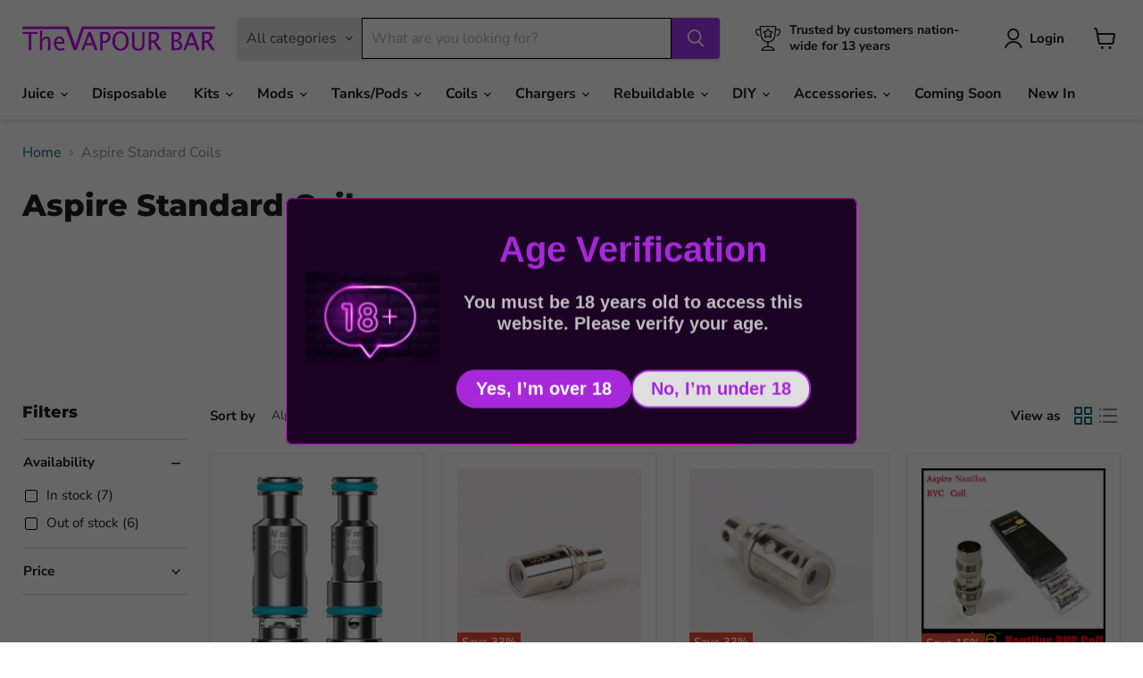

--- FILE ---
content_type: text/html; charset=utf-8
request_url: https://thevapourbar.co.uk/collections/aspire-standard-coils
body_size: 28728
content:
<!doctype html>
<html class="no-js no-touch" lang="en">
  <head>
    <meta charset="utf-8">
    <meta http-equiv="x-ua-compatible" content="IE=edge">

    <link rel="preconnect" href="https://cdn.shopify.com">
    <link rel="preconnect" href="https://fonts.shopifycdn.com">
    <link rel="preconnect" href="https://v.shopify.com">
    <link rel="preconnect" href="https://cdn.shopifycloud.com">

    <title>Aspire Standard Coils — The Vapour Bar</title>

    
      <meta name="description" content="Aspire Standard Coils. Sold in the UK by The Vapour Bar">
    

    

    
      <link rel="canonical" href="https://thevapourbar.co.uk/collections/aspire-standard-coils" />
    

    <meta name="viewport" content="width=device-width">

    
    





<meta property="og:site_name" content="The Vapour Bar">
<meta property="og:url" content="https://thevapourbar.co.uk/collections/aspire-standard-coils">
<meta property="og:title" content="Aspire Standard Coils">
<meta property="og:type" content="website">
<meta property="og:description" content="Aspire Standard Coils. Sold in the UK by The Vapour Bar">




    
    
    

    
    
    <meta
      property="og:image"
      content="https://thevapourbar.co.uk/cdn/shop/collections/Aspire-Vape-Logo_1200x1200.jpg?v=1557746592"
    />
    <meta
      property="og:image:secure_url"
      content="https://thevapourbar.co.uk/cdn/shop/collections/Aspire-Vape-Logo_1200x1200.jpg?v=1557746592"
    />
    <meta property="og:image:width" content="1200" />
    <meta property="og:image:height" content="1200" />
    
    
    <meta property="og:image:alt" content="Aspire Standard Coils. Sold in the UK by The Vapour Bar " />
  












<meta name="twitter:title" content="Aspire Standard Coils">
<meta name="twitter:description" content="Aspire Standard Coils. Sold in the UK by The Vapour Bar">


    
    
    
      
      
      <meta name="twitter:card" content="summary">
    
    
    <meta
      property="twitter:image"
      content="https://thevapourbar.co.uk/cdn/shop/collections/Aspire-Vape-Logo_1200x1200_crop_center.jpg?v=1557746592"
    />
    <meta property="twitter:image:width" content="1200" />
    <meta property="twitter:image:height" content="1200" />
    
    
    <meta property="twitter:image:alt" content="Aspire Standard Coils. Sold in the UK by The Vapour Bar " />
  



    <link rel="preload" href="//thevapourbar.co.uk/cdn/fonts/nunito_sans/nunitosans_n7.25d963ed46da26098ebeab731e90d8802d989fa5.woff2" as="font" crossorigin="anonymous">
    <link rel="preload" as="style" href="//thevapourbar.co.uk/cdn/shop/t/20/assets/theme.css?v=49734822970798002921759334516">

    <script>window.performance && window.performance.mark && window.performance.mark('shopify.content_for_header.start');</script><meta id="shopify-digital-wallet" name="shopify-digital-wallet" content="/15401073/digital_wallets/dialog">
<link rel="alternate" type="application/atom+xml" title="Feed" href="/collections/aspire-standard-coils.atom" />
<link rel="alternate" type="application/json+oembed" href="https://thevapourbar.co.uk/collections/aspire-standard-coils.oembed">
<script async="async" src="/checkouts/internal/preloads.js?locale=en-GB"></script>
<script id="shopify-features" type="application/json">{"accessToken":"0e9690b13940824fafce941fdf679fb9","betas":["rich-media-storefront-analytics"],"domain":"thevapourbar.co.uk","predictiveSearch":true,"shopId":15401073,"locale":"en"}</script>
<script>var Shopify = Shopify || {};
Shopify.shop = "the-vapour-bar.myshopify.com";
Shopify.locale = "en";
Shopify.currency = {"active":"GBP","rate":"1.0"};
Shopify.country = "GB";
Shopify.theme = {"name":"Empire","id":135259357237,"schema_name":"Empire","schema_version":"11.1.1","theme_store_id":838,"role":"main"};
Shopify.theme.handle = "null";
Shopify.theme.style = {"id":null,"handle":null};
Shopify.cdnHost = "thevapourbar.co.uk/cdn";
Shopify.routes = Shopify.routes || {};
Shopify.routes.root = "/";</script>
<script type="module">!function(o){(o.Shopify=o.Shopify||{}).modules=!0}(window);</script>
<script>!function(o){function n(){var o=[];function n(){o.push(Array.prototype.slice.apply(arguments))}return n.q=o,n}var t=o.Shopify=o.Shopify||{};t.loadFeatures=n(),t.autoloadFeatures=n()}(window);</script>
<script id="shop-js-analytics" type="application/json">{"pageType":"collection"}</script>
<script defer="defer" async type="module" src="//thevapourbar.co.uk/cdn/shopifycloud/shop-js/modules/v2/client.init-shop-cart-sync_BT-GjEfc.en.esm.js"></script>
<script defer="defer" async type="module" src="//thevapourbar.co.uk/cdn/shopifycloud/shop-js/modules/v2/chunk.common_D58fp_Oc.esm.js"></script>
<script defer="defer" async type="module" src="//thevapourbar.co.uk/cdn/shopifycloud/shop-js/modules/v2/chunk.modal_xMitdFEc.esm.js"></script>
<script type="module">
  await import("//thevapourbar.co.uk/cdn/shopifycloud/shop-js/modules/v2/client.init-shop-cart-sync_BT-GjEfc.en.esm.js");
await import("//thevapourbar.co.uk/cdn/shopifycloud/shop-js/modules/v2/chunk.common_D58fp_Oc.esm.js");
await import("//thevapourbar.co.uk/cdn/shopifycloud/shop-js/modules/v2/chunk.modal_xMitdFEc.esm.js");

  window.Shopify.SignInWithShop?.initShopCartSync?.({"fedCMEnabled":true,"windoidEnabled":true});

</script>
<script>(function() {
  var isLoaded = false;
  function asyncLoad() {
    if (isLoaded) return;
    isLoaded = true;
    var urls = ["https:\/\/av.good-apps.co\/storage\/js\/good_apps_timer-the-vapour-bar.myshopify.com.js?ver=66\u0026shop=the-vapour-bar.myshopify.com"];
    for (var i = 0; i < urls.length; i++) {
      var s = document.createElement('script');
      s.type = 'text/javascript';
      s.async = true;
      s.src = urls[i];
      var x = document.getElementsByTagName('script')[0];
      x.parentNode.insertBefore(s, x);
    }
  };
  if(window.attachEvent) {
    window.attachEvent('onload', asyncLoad);
  } else {
    window.addEventListener('load', asyncLoad, false);
  }
})();</script>
<script id="__st">var __st={"a":15401073,"offset":0,"reqid":"d1c67997-8c2c-4e8f-bdfb-5299ca270e26-1769395634","pageurl":"thevapourbar.co.uk\/collections\/aspire-standard-coils","u":"38a3ccbb5917","p":"collection","rtyp":"collection","rid":129226801175};</script>
<script>window.ShopifyPaypalV4VisibilityTracking = true;</script>
<script id="captcha-bootstrap">!function(){'use strict';const t='contact',e='account',n='new_comment',o=[[t,t],['blogs',n],['comments',n],[t,'customer']],c=[[e,'customer_login'],[e,'guest_login'],[e,'recover_customer_password'],[e,'create_customer']],r=t=>t.map((([t,e])=>`form[action*='/${t}']:not([data-nocaptcha='true']) input[name='form_type'][value='${e}']`)).join(','),a=t=>()=>t?[...document.querySelectorAll(t)].map((t=>t.form)):[];function s(){const t=[...o],e=r(t);return a(e)}const i='password',u='form_key',d=['recaptcha-v3-token','g-recaptcha-response','h-captcha-response',i],f=()=>{try{return window.sessionStorage}catch{return}},m='__shopify_v',_=t=>t.elements[u];function p(t,e,n=!1){try{const o=window.sessionStorage,c=JSON.parse(o.getItem(e)),{data:r}=function(t){const{data:e,action:n}=t;return t[m]||n?{data:e,action:n}:{data:t,action:n}}(c);for(const[e,n]of Object.entries(r))t.elements[e]&&(t.elements[e].value=n);n&&o.removeItem(e)}catch(o){console.error('form repopulation failed',{error:o})}}const l='form_type',E='cptcha';function T(t){t.dataset[E]=!0}const w=window,h=w.document,L='Shopify',v='ce_forms',y='captcha';let A=!1;((t,e)=>{const n=(g='f06e6c50-85a8-45c8-87d0-21a2b65856fe',I='https://cdn.shopify.com/shopifycloud/storefront-forms-hcaptcha/ce_storefront_forms_captcha_hcaptcha.v1.5.2.iife.js',D={infoText:'Protected by hCaptcha',privacyText:'Privacy',termsText:'Terms'},(t,e,n)=>{const o=w[L][v],c=o.bindForm;if(c)return c(t,g,e,D).then(n);var r;o.q.push([[t,g,e,D],n]),r=I,A||(h.body.append(Object.assign(h.createElement('script'),{id:'captcha-provider',async:!0,src:r})),A=!0)});var g,I,D;w[L]=w[L]||{},w[L][v]=w[L][v]||{},w[L][v].q=[],w[L][y]=w[L][y]||{},w[L][y].protect=function(t,e){n(t,void 0,e),T(t)},Object.freeze(w[L][y]),function(t,e,n,w,h,L){const[v,y,A,g]=function(t,e,n){const i=e?o:[],u=t?c:[],d=[...i,...u],f=r(d),m=r(i),_=r(d.filter((([t,e])=>n.includes(e))));return[a(f),a(m),a(_),s()]}(w,h,L),I=t=>{const e=t.target;return e instanceof HTMLFormElement?e:e&&e.form},D=t=>v().includes(t);t.addEventListener('submit',(t=>{const e=I(t);if(!e)return;const n=D(e)&&!e.dataset.hcaptchaBound&&!e.dataset.recaptchaBound,o=_(e),c=g().includes(e)&&(!o||!o.value);(n||c)&&t.preventDefault(),c&&!n&&(function(t){try{if(!f())return;!function(t){const e=f();if(!e)return;const n=_(t);if(!n)return;const o=n.value;o&&e.removeItem(o)}(t);const e=Array.from(Array(32),(()=>Math.random().toString(36)[2])).join('');!function(t,e){_(t)||t.append(Object.assign(document.createElement('input'),{type:'hidden',name:u})),t.elements[u].value=e}(t,e),function(t,e){const n=f();if(!n)return;const o=[...t.querySelectorAll(`input[type='${i}']`)].map((({name:t})=>t)),c=[...d,...o],r={};for(const[a,s]of new FormData(t).entries())c.includes(a)||(r[a]=s);n.setItem(e,JSON.stringify({[m]:1,action:t.action,data:r}))}(t,e)}catch(e){console.error('failed to persist form',e)}}(e),e.submit())}));const S=(t,e)=>{t&&!t.dataset[E]&&(n(t,e.some((e=>e===t))),T(t))};for(const o of['focusin','change'])t.addEventListener(o,(t=>{const e=I(t);D(e)&&S(e,y())}));const B=e.get('form_key'),M=e.get(l),P=B&&M;t.addEventListener('DOMContentLoaded',(()=>{const t=y();if(P)for(const e of t)e.elements[l].value===M&&p(e,B);[...new Set([...A(),...v().filter((t=>'true'===t.dataset.shopifyCaptcha))])].forEach((e=>S(e,t)))}))}(h,new URLSearchParams(w.location.search),n,t,e,['guest_login'])})(!0,!0)}();</script>
<script integrity="sha256-4kQ18oKyAcykRKYeNunJcIwy7WH5gtpwJnB7kiuLZ1E=" data-source-attribution="shopify.loadfeatures" defer="defer" src="//thevapourbar.co.uk/cdn/shopifycloud/storefront/assets/storefront/load_feature-a0a9edcb.js" crossorigin="anonymous"></script>
<script data-source-attribution="shopify.dynamic_checkout.dynamic.init">var Shopify=Shopify||{};Shopify.PaymentButton=Shopify.PaymentButton||{isStorefrontPortableWallets:!0,init:function(){window.Shopify.PaymentButton.init=function(){};var t=document.createElement("script");t.src="https://thevapourbar.co.uk/cdn/shopifycloud/portable-wallets/latest/portable-wallets.en.js",t.type="module",document.head.appendChild(t)}};
</script>
<script data-source-attribution="shopify.dynamic_checkout.buyer_consent">
  function portableWalletsHideBuyerConsent(e){var t=document.getElementById("shopify-buyer-consent"),n=document.getElementById("shopify-subscription-policy-button");t&&n&&(t.classList.add("hidden"),t.setAttribute("aria-hidden","true"),n.removeEventListener("click",e))}function portableWalletsShowBuyerConsent(e){var t=document.getElementById("shopify-buyer-consent"),n=document.getElementById("shopify-subscription-policy-button");t&&n&&(t.classList.remove("hidden"),t.removeAttribute("aria-hidden"),n.addEventListener("click",e))}window.Shopify?.PaymentButton&&(window.Shopify.PaymentButton.hideBuyerConsent=portableWalletsHideBuyerConsent,window.Shopify.PaymentButton.showBuyerConsent=portableWalletsShowBuyerConsent);
</script>
<script data-source-attribution="shopify.dynamic_checkout.cart.bootstrap">document.addEventListener("DOMContentLoaded",(function(){function t(){return document.querySelector("shopify-accelerated-checkout-cart, shopify-accelerated-checkout")}if(t())Shopify.PaymentButton.init();else{new MutationObserver((function(e,n){t()&&(Shopify.PaymentButton.init(),n.disconnect())})).observe(document.body,{childList:!0,subtree:!0})}}));
</script>

<script>window.performance && window.performance.mark && window.performance.mark('shopify.content_for_header.end');</script>

    <link href="//thevapourbar.co.uk/cdn/shop/t/20/assets/theme.css?v=49734822970798002921759334516" rel="stylesheet" type="text/css" media="all" />

    
      <link href="//thevapourbar.co.uk/cdn/shop/t/20/assets/ripple.css?v=100240391239311985871726481759" rel="stylesheet" type="text/css" media="all" />
    

    
    <script>
      window.Theme = window.Theme || {};
      window.Theme.version = '11.1.1';
      window.Theme.name = 'Empire';
      window.Theme.routes = {
        "root_url": "/",
        "account_url": "/account",
        "account_login_url": "/account/login",
        "account_logout_url": "/account/logout",
        "account_register_url": "/account/register",
        "account_addresses_url": "/account/addresses",
        "collections_url": "/collections",
        "all_products_collection_url": "/collections/all",
        "search_url": "/search",
        "predictive_search_url": "/search/suggest",
        "cart_url": "/cart",
        "cart_add_url": "/cart/add",
        "cart_change_url": "/cart/change",
        "cart_clear_url": "/cart/clear",
        "product_recommendations_url": "/recommendations/products",
      };
    </script>
    

  <link href="https://monorail-edge.shopifysvc.com" rel="dns-prefetch">
<script>(function(){if ("sendBeacon" in navigator && "performance" in window) {try {var session_token_from_headers = performance.getEntriesByType('navigation')[0].serverTiming.find(x => x.name == '_s').description;} catch {var session_token_from_headers = undefined;}var session_cookie_matches = document.cookie.match(/_shopify_s=([^;]*)/);var session_token_from_cookie = session_cookie_matches && session_cookie_matches.length === 2 ? session_cookie_matches[1] : "";var session_token = session_token_from_headers || session_token_from_cookie || "";function handle_abandonment_event(e) {var entries = performance.getEntries().filter(function(entry) {return /monorail-edge.shopifysvc.com/.test(entry.name);});if (!window.abandonment_tracked && entries.length === 0) {window.abandonment_tracked = true;var currentMs = Date.now();var navigation_start = performance.timing.navigationStart;var payload = {shop_id: 15401073,url: window.location.href,navigation_start,duration: currentMs - navigation_start,session_token,page_type: "collection"};window.navigator.sendBeacon("https://monorail-edge.shopifysvc.com/v1/produce", JSON.stringify({schema_id: "online_store_buyer_site_abandonment/1.1",payload: payload,metadata: {event_created_at_ms: currentMs,event_sent_at_ms: currentMs}}));}}window.addEventListener('pagehide', handle_abandonment_event);}}());</script>
<script id="web-pixels-manager-setup">(function e(e,d,r,n,o){if(void 0===o&&(o={}),!Boolean(null===(a=null===(i=window.Shopify)||void 0===i?void 0:i.analytics)||void 0===a?void 0:a.replayQueue)){var i,a;window.Shopify=window.Shopify||{};var t=window.Shopify;t.analytics=t.analytics||{};var s=t.analytics;s.replayQueue=[],s.publish=function(e,d,r){return s.replayQueue.push([e,d,r]),!0};try{self.performance.mark("wpm:start")}catch(e){}var l=function(){var e={modern:/Edge?\/(1{2}[4-9]|1[2-9]\d|[2-9]\d{2}|\d{4,})\.\d+(\.\d+|)|Firefox\/(1{2}[4-9]|1[2-9]\d|[2-9]\d{2}|\d{4,})\.\d+(\.\d+|)|Chrom(ium|e)\/(9{2}|\d{3,})\.\d+(\.\d+|)|(Maci|X1{2}).+ Version\/(15\.\d+|(1[6-9]|[2-9]\d|\d{3,})\.\d+)([,.]\d+|)( \(\w+\)|)( Mobile\/\w+|) Safari\/|Chrome.+OPR\/(9{2}|\d{3,})\.\d+\.\d+|(CPU[ +]OS|iPhone[ +]OS|CPU[ +]iPhone|CPU IPhone OS|CPU iPad OS)[ +]+(15[._]\d+|(1[6-9]|[2-9]\d|\d{3,})[._]\d+)([._]\d+|)|Android:?[ /-](13[3-9]|1[4-9]\d|[2-9]\d{2}|\d{4,})(\.\d+|)(\.\d+|)|Android.+Firefox\/(13[5-9]|1[4-9]\d|[2-9]\d{2}|\d{4,})\.\d+(\.\d+|)|Android.+Chrom(ium|e)\/(13[3-9]|1[4-9]\d|[2-9]\d{2}|\d{4,})\.\d+(\.\d+|)|SamsungBrowser\/([2-9]\d|\d{3,})\.\d+/,legacy:/Edge?\/(1[6-9]|[2-9]\d|\d{3,})\.\d+(\.\d+|)|Firefox\/(5[4-9]|[6-9]\d|\d{3,})\.\d+(\.\d+|)|Chrom(ium|e)\/(5[1-9]|[6-9]\d|\d{3,})\.\d+(\.\d+|)([\d.]+$|.*Safari\/(?![\d.]+ Edge\/[\d.]+$))|(Maci|X1{2}).+ Version\/(10\.\d+|(1[1-9]|[2-9]\d|\d{3,})\.\d+)([,.]\d+|)( \(\w+\)|)( Mobile\/\w+|) Safari\/|Chrome.+OPR\/(3[89]|[4-9]\d|\d{3,})\.\d+\.\d+|(CPU[ +]OS|iPhone[ +]OS|CPU[ +]iPhone|CPU IPhone OS|CPU iPad OS)[ +]+(10[._]\d+|(1[1-9]|[2-9]\d|\d{3,})[._]\d+)([._]\d+|)|Android:?[ /-](13[3-9]|1[4-9]\d|[2-9]\d{2}|\d{4,})(\.\d+|)(\.\d+|)|Mobile Safari.+OPR\/([89]\d|\d{3,})\.\d+\.\d+|Android.+Firefox\/(13[5-9]|1[4-9]\d|[2-9]\d{2}|\d{4,})\.\d+(\.\d+|)|Android.+Chrom(ium|e)\/(13[3-9]|1[4-9]\d|[2-9]\d{2}|\d{4,})\.\d+(\.\d+|)|Android.+(UC? ?Browser|UCWEB|U3)[ /]?(15\.([5-9]|\d{2,})|(1[6-9]|[2-9]\d|\d{3,})\.\d+)\.\d+|SamsungBrowser\/(5\.\d+|([6-9]|\d{2,})\.\d+)|Android.+MQ{2}Browser\/(14(\.(9|\d{2,})|)|(1[5-9]|[2-9]\d|\d{3,})(\.\d+|))(\.\d+|)|K[Aa][Ii]OS\/(3\.\d+|([4-9]|\d{2,})\.\d+)(\.\d+|)/},d=e.modern,r=e.legacy,n=navigator.userAgent;return n.match(d)?"modern":n.match(r)?"legacy":"unknown"}(),u="modern"===l?"modern":"legacy",c=(null!=n?n:{modern:"",legacy:""})[u],f=function(e){return[e.baseUrl,"/wpm","/b",e.hashVersion,"modern"===e.buildTarget?"m":"l",".js"].join("")}({baseUrl:d,hashVersion:r,buildTarget:u}),m=function(e){var d=e.version,r=e.bundleTarget,n=e.surface,o=e.pageUrl,i=e.monorailEndpoint;return{emit:function(e){var a=e.status,t=e.errorMsg,s=(new Date).getTime(),l=JSON.stringify({metadata:{event_sent_at_ms:s},events:[{schema_id:"web_pixels_manager_load/3.1",payload:{version:d,bundle_target:r,page_url:o,status:a,surface:n,error_msg:t},metadata:{event_created_at_ms:s}}]});if(!i)return console&&console.warn&&console.warn("[Web Pixels Manager] No Monorail endpoint provided, skipping logging."),!1;try{return self.navigator.sendBeacon.bind(self.navigator)(i,l)}catch(e){}var u=new XMLHttpRequest;try{return u.open("POST",i,!0),u.setRequestHeader("Content-Type","text/plain"),u.send(l),!0}catch(e){return console&&console.warn&&console.warn("[Web Pixels Manager] Got an unhandled error while logging to Monorail."),!1}}}}({version:r,bundleTarget:l,surface:e.surface,pageUrl:self.location.href,monorailEndpoint:e.monorailEndpoint});try{o.browserTarget=l,function(e){var d=e.src,r=e.async,n=void 0===r||r,o=e.onload,i=e.onerror,a=e.sri,t=e.scriptDataAttributes,s=void 0===t?{}:t,l=document.createElement("script"),u=document.querySelector("head"),c=document.querySelector("body");if(l.async=n,l.src=d,a&&(l.integrity=a,l.crossOrigin="anonymous"),s)for(var f in s)if(Object.prototype.hasOwnProperty.call(s,f))try{l.dataset[f]=s[f]}catch(e){}if(o&&l.addEventListener("load",o),i&&l.addEventListener("error",i),u)u.appendChild(l);else{if(!c)throw new Error("Did not find a head or body element to append the script");c.appendChild(l)}}({src:f,async:!0,onload:function(){if(!function(){var e,d;return Boolean(null===(d=null===(e=window.Shopify)||void 0===e?void 0:e.analytics)||void 0===d?void 0:d.initialized)}()){var d=window.webPixelsManager.init(e)||void 0;if(d){var r=window.Shopify.analytics;r.replayQueue.forEach((function(e){var r=e[0],n=e[1],o=e[2];d.publishCustomEvent(r,n,o)})),r.replayQueue=[],r.publish=d.publishCustomEvent,r.visitor=d.visitor,r.initialized=!0}}},onerror:function(){return m.emit({status:"failed",errorMsg:"".concat(f," has failed to load")})},sri:function(e){var d=/^sha384-[A-Za-z0-9+/=]+$/;return"string"==typeof e&&d.test(e)}(c)?c:"",scriptDataAttributes:o}),m.emit({status:"loading"})}catch(e){m.emit({status:"failed",errorMsg:(null==e?void 0:e.message)||"Unknown error"})}}})({shopId: 15401073,storefrontBaseUrl: "https://thevapourbar.co.uk",extensionsBaseUrl: "https://extensions.shopifycdn.com/cdn/shopifycloud/web-pixels-manager",monorailEndpoint: "https://monorail-edge.shopifysvc.com/unstable/produce_batch",surface: "storefront-renderer",enabledBetaFlags: ["2dca8a86"],webPixelsConfigList: [{"id":"shopify-app-pixel","configuration":"{}","eventPayloadVersion":"v1","runtimeContext":"STRICT","scriptVersion":"0450","apiClientId":"shopify-pixel","type":"APP","privacyPurposes":["ANALYTICS","MARKETING"]},{"id":"shopify-custom-pixel","eventPayloadVersion":"v1","runtimeContext":"LAX","scriptVersion":"0450","apiClientId":"shopify-pixel","type":"CUSTOM","privacyPurposes":["ANALYTICS","MARKETING"]}],isMerchantRequest: false,initData: {"shop":{"name":"The Vapour Bar","paymentSettings":{"currencyCode":"GBP"},"myshopifyDomain":"the-vapour-bar.myshopify.com","countryCode":"GB","storefrontUrl":"https:\/\/thevapourbar.co.uk"},"customer":null,"cart":null,"checkout":null,"productVariants":[],"purchasingCompany":null},},"https://thevapourbar.co.uk/cdn","fcfee988w5aeb613cpc8e4bc33m6693e112",{"modern":"","legacy":""},{"shopId":"15401073","storefrontBaseUrl":"https:\/\/thevapourbar.co.uk","extensionBaseUrl":"https:\/\/extensions.shopifycdn.com\/cdn\/shopifycloud\/web-pixels-manager","surface":"storefront-renderer","enabledBetaFlags":"[\"2dca8a86\"]","isMerchantRequest":"false","hashVersion":"fcfee988w5aeb613cpc8e4bc33m6693e112","publish":"custom","events":"[[\"page_viewed\",{}],[\"collection_viewed\",{\"collection\":{\"id\":\"129226801175\",\"title\":\"Aspire Standard Coils\",\"productVariants\":[{\"price\":{\"amount\":3.0,\"currencyCode\":\"GBP\"},\"product\":{\"title\":\"AF Mesh Coils By Aspire For RiiL X \u0026 Flexus\",\"vendor\":\"Aspire\",\"id\":\"6968666226741\",\"untranslatedTitle\":\"AF Mesh Coils By Aspire For RiiL X \u0026 Flexus\",\"url\":\"\/products\/af-mesh-coils-by-aspire-for-riil-x-flexus\",\"type\":\"Sub Ohm Coil\"},\"id\":\"41376756138037\",\"image\":{\"src\":\"\/\/thevapourbar.co.uk\/cdn\/shop\/products\/aspire_af_mesh_coils.jpg?v=1657995696\"},\"sku\":\"13561\",\"title\":\"0.6ohm\",\"untranslatedTitle\":\"0.6ohm\"},{\"price\":{\"amount\":2.0,\"currencyCode\":\"GBP\"},\"product\":{\"title\":\"BDC XJet\/ETS Replacement Coils By Aspire\",\"vendor\":\"Aspire\",\"id\":\"10688790162\",\"untranslatedTitle\":\"BDC XJet\/ETS Replacement Coils By Aspire\",\"url\":\"\/products\/b-d-c-xjet-ets-replacement-coils-by-aspire\",\"type\":\"Standard Coils\"},\"id\":\"44694653458\",\"image\":{\"src\":\"\/\/thevapourbar.co.uk\/cdn\/shop\/products\/accessories-aspire-bdc-clearomizer-replacement-coils.jpg?v=1506105451\"},\"sku\":\"BDCXJetETS18ohm\",\"title\":\"1.8ohms\",\"untranslatedTitle\":\"1.8ohms\"},{\"price\":{\"amount\":2.0,\"currencyCode\":\"GBP\"},\"product\":{\"title\":\"BVC Xjet\/ETS Replacement Coils By Aspire\",\"vendor\":\"Aspire\",\"id\":\"8327041481\",\"untranslatedTitle\":\"BVC Xjet\/ETS Replacement Coils By Aspire\",\"url\":\"\/products\/b-v-c-xjet-ets-replacement-coils-by-aspire\",\"type\":\"Standard Coils\"},\"id\":\"27484832265\",\"image\":{\"src\":\"\/\/thevapourbar.co.uk\/cdn\/shop\/products\/Aspire-BVC-3_42cdbee0-b098-4ede-955d-5c3389373310.jpg?v=1496240561\"},\"sku\":\"6958947110594\",\"title\":\"1.6ohms\",\"untranslatedTitle\":\"1.6ohms\"},{\"price\":{\"amount\":2.5,\"currencyCode\":\"GBP\"},\"product\":{\"title\":\"Nautilus BVC Replacement Coils By Aspire\",\"vendor\":\"Aspire\",\"id\":\"8326943177\",\"untranslatedTitle\":\"Nautilus BVC Replacement Coils By Aspire\",\"url\":\"\/products\/nautilus-b-v-c-replacement-coils-by-aspire\",\"type\":\"Standard Coils\"},\"id\":\"44746191186\",\"image\":{\"src\":\"\/\/thevapourbar.co.uk\/cdn\/shop\/products\/aspire_nautilus_bvc_eplacement_coil_heads.jpeg?v=1496246444\"},\"sku\":\"6958947121354\",\"title\":\"0.7ohms\",\"untranslatedTitle\":\"0.7ohms\"},{\"price\":{\"amount\":2.4,\"currencyCode\":\"GBP\"},\"product\":{\"title\":\"Nautilus X Replacement Coils By Aspire\",\"vendor\":\"Aspire\",\"id\":\"8326808969\",\"untranslatedTitle\":\"Nautilus X Replacement Coils By Aspire\",\"url\":\"\/products\/nautilus-x-replacement-coils-by-aspire\",\"type\":\"Standard Coils\"},\"id\":\"27483893129\",\"image\":{\"src\":\"\/\/thevapourbar.co.uk\/cdn\/shop\/products\/Aspire-Nautilus-X-1.5ohm-coils.jpg?v=1478193563\"},\"sku\":\"NautilusXRepl15ohms\",\"title\":\"1.5ohms\",\"untranslatedTitle\":\"1.5ohms\"},{\"price\":{\"amount\":2.6,\"currencyCode\":\"GBP\"},\"product\":{\"title\":\"PockeX Coils by Aspire\",\"vendor\":\"Aspire\",\"id\":\"8337919561\",\"untranslatedTitle\":\"PockeX Coils by Aspire\",\"url\":\"\/products\/poke-x-replacement-coil-by-aspire\",\"type\":\"Sub Ohm Coil\"},\"id\":\"27523337545\",\"image\":{\"src\":\"\/\/thevapourbar.co.uk\/cdn\/shop\/products\/Aspire-PockeX-Coil-1-500x500.jpg?v=1523705238\"},\"sku\":\"6958947121026\",\"title\":\"0.6ohms\",\"untranslatedTitle\":\"0.6ohms\"},{\"price\":{\"amount\":2.99,\"currencyCode\":\"GBP\"},\"product\":{\"title\":\"Triton Mini Replacement Coils By Aspire\",\"vendor\":\"Aspire\",\"id\":\"8336053641\",\"untranslatedTitle\":\"Triton Mini Replacement Coils By Aspire\",\"url\":\"\/products\/triton-mini-replacement-coils-by-aspire\",\"type\":\"Standard Coils\"},\"id\":\"27517209225\",\"image\":{\"src\":\"\/\/thevapourbar.co.uk\/cdn\/shop\/products\/5pcs-pack-aspire-triton-mini-replacement-coils-1fe.png?v=1478268184\"},\"sku\":\"TritonMiniRep12ohms\",\"title\":\"1.2ohms\",\"untranslatedTitle\":\"1.2ohms\"}]}}]]"});</script><script>
  window.ShopifyAnalytics = window.ShopifyAnalytics || {};
  window.ShopifyAnalytics.meta = window.ShopifyAnalytics.meta || {};
  window.ShopifyAnalytics.meta.currency = 'GBP';
  var meta = {"products":[{"id":6968666226741,"gid":"gid:\/\/shopify\/Product\/6968666226741","vendor":"Aspire","type":"Sub Ohm Coil","handle":"af-mesh-coils-by-aspire-for-riil-x-flexus","variants":[{"id":41376756138037,"price":300,"name":"AF Mesh Coils By Aspire For RiiL X \u0026 Flexus - 0.6ohm","public_title":"0.6ohm","sku":"13561"},{"id":41376756170805,"price":300,"name":"AF Mesh Coils By Aspire For RiiL X \u0026 Flexus - 1.0ohm","public_title":"1.0ohm","sku":"13562"}],"remote":false},{"id":10688790162,"gid":"gid:\/\/shopify\/Product\/10688790162","vendor":"Aspire","type":"Standard Coils","handle":"b-d-c-xjet-ets-replacement-coils-by-aspire","variants":[{"id":44694653458,"price":200,"name":"BDC XJet\/ETS Replacement Coils By Aspire - 1.8ohms","public_title":"1.8ohms","sku":"BDCXJetETS18ohm"},{"id":44694653522,"price":200,"name":"BDC XJet\/ETS Replacement Coils By Aspire - 2.1ohms","public_title":"2.1ohms","sku":"849660010451"},{"id":45793361682,"price":200,"name":"BDC XJet\/ETS Replacement Coils By Aspire - 1.6ohms","public_title":"1.6ohms","sku":"849660010437"}],"remote":false},{"id":8327041481,"gid":"gid:\/\/shopify\/Product\/8327041481","vendor":"Aspire","type":"Standard Coils","handle":"b-v-c-xjet-ets-replacement-coils-by-aspire","variants":[{"id":27484832265,"price":200,"name":"BVC Xjet\/ETS Replacement Coils By Aspire - 1.6ohms","public_title":"1.6ohms","sku":"6958947110594"},{"id":27484832329,"price":200,"name":"BVC Xjet\/ETS Replacement Coils By Aspire - 1.8ohms","public_title":"1.8ohms","sku":"BVCXjetET18ohms"},{"id":27484891017,"price":200,"name":"BVC Xjet\/ETS Replacement Coils By Aspire - 2.1ohms","public_title":"2.1ohms","sku":"BVCXjetET21ohms"}],"remote":false},{"id":8326943177,"gid":"gid:\/\/shopify\/Product\/8326943177","vendor":"Aspire","type":"Standard Coils","handle":"nautilus-b-v-c-replacement-coils-by-aspire","variants":[{"id":44746191186,"price":250,"name":"Nautilus BVC Replacement Coils By Aspire - 0.7ohms","public_title":"0.7ohms","sku":"6958947121354"},{"id":27484428041,"price":250,"name":"Nautilus BVC Replacement Coils By Aspire - 1.6ohms","public_title":"1.6ohms","sku":"6958947110402"},{"id":27484428105,"price":250,"name":"Nautilus BVC Replacement Coils By Aspire - 1.8ohms","public_title":"1.8ohms","sku":"6958947110419"},{"id":12681098297367,"price":250,"name":"Nautilus BVC Replacement Coils By Aspire - Salt Nic 1.8ohms","public_title":"Salt Nic 1.8ohms","sku":"6958947124867"},{"id":13060124672023,"price":250,"name":"Nautilus BVC Replacement Coils By Aspire - 0.4ohms","public_title":"0.4ohms","sku":"6958947127165"},{"id":29421394165783,"price":250,"name":"Nautilus BVC Replacement Coils By Aspire - 0.7 Mesh","public_title":"0.7 Mesh","sku":"6958947127813"},{"id":40024459345973,"price":250,"name":"Nautilus BVC Replacement Coils By Aspire - 1.0ohms","public_title":"1.0ohms","sku":"13050"}],"remote":false},{"id":8326808969,"gid":"gid:\/\/shopify\/Product\/8326808969","vendor":"Aspire","type":"Standard Coils","handle":"nautilus-x-replacement-coils-by-aspire","variants":[{"id":27483893129,"price":240,"name":"Nautilus X Replacement Coils By Aspire - 1.5ohms","public_title":"1.5ohms","sku":"NautilusXRepl15ohms"},{"id":27483942025,"price":240,"name":"Nautilus X Replacement Coils By Aspire - 1.8ohms","public_title":"1.8ohms","sku":"NautilusXRepl18ohms"}],"remote":false},{"id":8337919561,"gid":"gid:\/\/shopify\/Product\/8337919561","vendor":"Aspire","type":"Sub Ohm Coil","handle":"poke-x-replacement-coil-by-aspire","variants":[{"id":27523337545,"price":260,"name":"PockeX Coils by Aspire - 0.6ohms","public_title":"0.6ohms","sku":"6958947121026"},{"id":7082358177825,"price":260,"name":"PockeX Coils by Aspire - 1.2ohms","public_title":"1.2ohms","sku":"6958947123761"}],"remote":false},{"id":8336053641,"gid":"gid:\/\/shopify\/Product\/8336053641","vendor":"Aspire","type":"Standard Coils","handle":"triton-mini-replacement-coils-by-aspire","variants":[{"id":27517209225,"price":299,"name":"Triton Mini Replacement Coils By Aspire - 1.2ohms","public_title":"1.2ohms","sku":"TritonMiniRep12ohms"},{"id":27517209289,"price":299,"name":"Triton Mini Replacement Coils By Aspire - Clapton 1.8ohms","public_title":"Clapton 1.8ohms","sku":"TritonMiniRepClapton18ohms"},{"id":27519667849,"price":299,"name":"Triton Mini Replacement Coils By Aspire - Ni200 0.15ohms","public_title":"Ni200 0.15ohms","sku":"TritonMiniRepNi200015ohms"}],"remote":false}],"page":{"pageType":"collection","resourceType":"collection","resourceId":129226801175,"requestId":"d1c67997-8c2c-4e8f-bdfb-5299ca270e26-1769395634"}};
  for (var attr in meta) {
    window.ShopifyAnalytics.meta[attr] = meta[attr];
  }
</script>
<script class="analytics">
  (function () {
    var customDocumentWrite = function(content) {
      var jquery = null;

      if (window.jQuery) {
        jquery = window.jQuery;
      } else if (window.Checkout && window.Checkout.$) {
        jquery = window.Checkout.$;
      }

      if (jquery) {
        jquery('body').append(content);
      }
    };

    var hasLoggedConversion = function(token) {
      if (token) {
        return document.cookie.indexOf('loggedConversion=' + token) !== -1;
      }
      return false;
    }

    var setCookieIfConversion = function(token) {
      if (token) {
        var twoMonthsFromNow = new Date(Date.now());
        twoMonthsFromNow.setMonth(twoMonthsFromNow.getMonth() + 2);

        document.cookie = 'loggedConversion=' + token + '; expires=' + twoMonthsFromNow;
      }
    }

    var trekkie = window.ShopifyAnalytics.lib = window.trekkie = window.trekkie || [];
    if (trekkie.integrations) {
      return;
    }
    trekkie.methods = [
      'identify',
      'page',
      'ready',
      'track',
      'trackForm',
      'trackLink'
    ];
    trekkie.factory = function(method) {
      return function() {
        var args = Array.prototype.slice.call(arguments);
        args.unshift(method);
        trekkie.push(args);
        return trekkie;
      };
    };
    for (var i = 0; i < trekkie.methods.length; i++) {
      var key = trekkie.methods[i];
      trekkie[key] = trekkie.factory(key);
    }
    trekkie.load = function(config) {
      trekkie.config = config || {};
      trekkie.config.initialDocumentCookie = document.cookie;
      var first = document.getElementsByTagName('script')[0];
      var script = document.createElement('script');
      script.type = 'text/javascript';
      script.onerror = function(e) {
        var scriptFallback = document.createElement('script');
        scriptFallback.type = 'text/javascript';
        scriptFallback.onerror = function(error) {
                var Monorail = {
      produce: function produce(monorailDomain, schemaId, payload) {
        var currentMs = new Date().getTime();
        var event = {
          schema_id: schemaId,
          payload: payload,
          metadata: {
            event_created_at_ms: currentMs,
            event_sent_at_ms: currentMs
          }
        };
        return Monorail.sendRequest("https://" + monorailDomain + "/v1/produce", JSON.stringify(event));
      },
      sendRequest: function sendRequest(endpointUrl, payload) {
        // Try the sendBeacon API
        if (window && window.navigator && typeof window.navigator.sendBeacon === 'function' && typeof window.Blob === 'function' && !Monorail.isIos12()) {
          var blobData = new window.Blob([payload], {
            type: 'text/plain'
          });

          if (window.navigator.sendBeacon(endpointUrl, blobData)) {
            return true;
          } // sendBeacon was not successful

        } // XHR beacon

        var xhr = new XMLHttpRequest();

        try {
          xhr.open('POST', endpointUrl);
          xhr.setRequestHeader('Content-Type', 'text/plain');
          xhr.send(payload);
        } catch (e) {
          console.log(e);
        }

        return false;
      },
      isIos12: function isIos12() {
        return window.navigator.userAgent.lastIndexOf('iPhone; CPU iPhone OS 12_') !== -1 || window.navigator.userAgent.lastIndexOf('iPad; CPU OS 12_') !== -1;
      }
    };
    Monorail.produce('monorail-edge.shopifysvc.com',
      'trekkie_storefront_load_errors/1.1',
      {shop_id: 15401073,
      theme_id: 135259357237,
      app_name: "storefront",
      context_url: window.location.href,
      source_url: "//thevapourbar.co.uk/cdn/s/trekkie.storefront.8d95595f799fbf7e1d32231b9a28fd43b70c67d3.min.js"});

        };
        scriptFallback.async = true;
        scriptFallback.src = '//thevapourbar.co.uk/cdn/s/trekkie.storefront.8d95595f799fbf7e1d32231b9a28fd43b70c67d3.min.js';
        first.parentNode.insertBefore(scriptFallback, first);
      };
      script.async = true;
      script.src = '//thevapourbar.co.uk/cdn/s/trekkie.storefront.8d95595f799fbf7e1d32231b9a28fd43b70c67d3.min.js';
      first.parentNode.insertBefore(script, first);
    };
    trekkie.load(
      {"Trekkie":{"appName":"storefront","development":false,"defaultAttributes":{"shopId":15401073,"isMerchantRequest":null,"themeId":135259357237,"themeCityHash":"8134084809117909829","contentLanguage":"en","currency":"GBP","eventMetadataId":"84822a66-9e2d-44a5-a88e-582e07f868bc"},"isServerSideCookieWritingEnabled":true,"monorailRegion":"shop_domain","enabledBetaFlags":["65f19447"]},"Session Attribution":{},"S2S":{"facebookCapiEnabled":false,"source":"trekkie-storefront-renderer","apiClientId":580111}}
    );

    var loaded = false;
    trekkie.ready(function() {
      if (loaded) return;
      loaded = true;

      window.ShopifyAnalytics.lib = window.trekkie;

      var originalDocumentWrite = document.write;
      document.write = customDocumentWrite;
      try { window.ShopifyAnalytics.merchantGoogleAnalytics.call(this); } catch(error) {};
      document.write = originalDocumentWrite;

      window.ShopifyAnalytics.lib.page(null,{"pageType":"collection","resourceType":"collection","resourceId":129226801175,"requestId":"d1c67997-8c2c-4e8f-bdfb-5299ca270e26-1769395634","shopifyEmitted":true});

      var match = window.location.pathname.match(/checkouts\/(.+)\/(thank_you|post_purchase)/)
      var token = match? match[1]: undefined;
      if (!hasLoggedConversion(token)) {
        setCookieIfConversion(token);
        window.ShopifyAnalytics.lib.track("Viewed Product Category",{"currency":"GBP","category":"Collection: aspire-standard-coils","collectionName":"aspire-standard-coils","collectionId":129226801175,"nonInteraction":true},undefined,undefined,{"shopifyEmitted":true});
      }
    });


        var eventsListenerScript = document.createElement('script');
        eventsListenerScript.async = true;
        eventsListenerScript.src = "//thevapourbar.co.uk/cdn/shopifycloud/storefront/assets/shop_events_listener-3da45d37.js";
        document.getElementsByTagName('head')[0].appendChild(eventsListenerScript);

})();</script>
<script
  defer
  src="https://thevapourbar.co.uk/cdn/shopifycloud/perf-kit/shopify-perf-kit-3.0.4.min.js"
  data-application="storefront-renderer"
  data-shop-id="15401073"
  data-render-region="gcp-us-east1"
  data-page-type="collection"
  data-theme-instance-id="135259357237"
  data-theme-name="Empire"
  data-theme-version="11.1.1"
  data-monorail-region="shop_domain"
  data-resource-timing-sampling-rate="10"
  data-shs="true"
  data-shs-beacon="true"
  data-shs-export-with-fetch="true"
  data-shs-logs-sample-rate="1"
  data-shs-beacon-endpoint="https://thevapourbar.co.uk/api/collect"
></script>
</head>

  <body class="template-collection" data-instant-allow-query-string >
    <script>
      document.documentElement.className=document.documentElement.className.replace(/\bno-js\b/,'js');
      if(window.Shopify&&window.Shopify.designMode)document.documentElement.className+=' in-theme-editor';
      if(('ontouchstart' in window)||window.DocumentTouch&&document instanceof DocumentTouch)document.documentElement.className=document.documentElement.className.replace(/\bno-touch\b/,'has-touch');
    </script>

    
    <svg
      class="icon-star-reference"
      aria-hidden="true"
      focusable="false"
      role="presentation"
      xmlns="http://www.w3.org/2000/svg" width="20" height="20" viewBox="3 3 17 17" fill="none"
    >
      <symbol id="icon-star">
        <rect class="icon-star-background" width="20" height="20" fill="currentColor"/>
        <path d="M10 3L12.163 7.60778L17 8.35121L13.5 11.9359L14.326 17L10 14.6078L5.674 17L6.5 11.9359L3 8.35121L7.837 7.60778L10 3Z" stroke="currentColor" stroke-width="2" stroke-linecap="round" stroke-linejoin="round" fill="none"/>
      </symbol>
      <clipPath id="icon-star-clip">
        <path d="M10 3L12.163 7.60778L17 8.35121L13.5 11.9359L14.326 17L10 14.6078L5.674 17L6.5 11.9359L3 8.35121L7.837 7.60778L10 3Z" stroke="currentColor" stroke-width="2" stroke-linecap="round" stroke-linejoin="round"/>
      </clipPath>
    </svg>
    


    <a class="skip-to-main" href="#site-main">Skip to content</a>

    <!-- BEGIN sections: header-group -->
<div id="shopify-section-sections--17023804145717__announcement-bar" class="shopify-section shopify-section-group-header-group site-announcement"><script
  type="application/json"
  data-section-id="sections--17023804145717__announcement-bar"
  data-section-type="static-announcement">
</script>










</div><div id="shopify-section-sections--17023804145717__header" class="shopify-section shopify-section-group-header-group site-header-wrapper">


<script
  type="application/json"
  data-section-id="sections--17023804145717__header"
  data-section-type="static-header"
  data-section-data>
  {
    "settings": {
      "sticky_header": false,
      "has_box_shadow": true,
      "live_search": {
        "enable": true,
        "money_format": "£{{amount}}",
        "show_mobile_search_bar": true
      }
    }
  }
</script>





<style data-shopify>
  .site-logo {
    max-width: 216px;
  }

  .site-logo-image {
    max-height: 40px;
  }
</style>

<header
  class="site-header site-header-nav--open"
  role="banner"
  data-site-header
>
  <div
    class="
      site-header-main
      
        site-header--full-width
      
    "
    data-site-header-main
    
    
      data-site-header-mobile-search-bar
    
  >
    <button class="site-header-menu-toggle" data-menu-toggle>
      <div class="site-header-menu-toggle--button" tabindex="-1">
        <span class="toggle-icon--bar toggle-icon--bar-top"></span>
        <span class="toggle-icon--bar toggle-icon--bar-middle"></span>
        <span class="toggle-icon--bar toggle-icon--bar-bottom"></span>
        <span class="visually-hidden">Menu</span>
      </div>
    </button>

    

    <div
      class="
        site-header-main-content
        
      "
    >
      <div class="site-header-logo">
        <a
          class="site-logo"
          href="/">
          
            
            

            

  

  <img
    
      src="//thevapourbar.co.uk/cdn/shop/files/new_logo_new_9a1ebde7-1e10-4ba9-b8ce-25b72d1760ba_1632x216.jpg?v=1613702930"
    
    alt=""

    
      data-rimg
      srcset="//thevapourbar.co.uk/cdn/shop/files/new_logo_new_9a1ebde7-1e10-4ba9-b8ce-25b72d1760ba_1632x216.jpg?v=1613702930 1x, //thevapourbar.co.uk/cdn/shop/files/new_logo_new_9a1ebde7-1e10-4ba9-b8ce-25b72d1760ba_1844x244.jpg?v=1613702930 1.13x"
    

    class="site-logo-image"
    style="
        object-fit:cover;object-position:50.0% 50.0%;
      
"
    
  >




          
        </a>
      </div>

      





<div class="live-search" data-live-search><form
    class="
      live-search-form
      form-fields-inline
      
    "
    action="/search"
    method="get"
    role="search"
    aria-label="Product"
    data-live-search-form
  >
    <div class="form-field no-label"><span class="form-field-select-wrapper live-search-filter-wrapper">
          <select
            class="live-search-filter"
            id="live-search-filter"
            data-live-search-filter
            data-filter-all="All categories"
          >
            
            <option value="" selected>All categories</option>
            <option value="" disabled>------</option>
            
              
<option value="product_type:Accessory">Accessory</option>
<option value="product_type:Battery">Battery</option>
<option value="product_type:Cartomizer">Cartomizer</option>
<option value="product_type:Charger">Charger</option>
<option value="product_type:Clearomizer">Clearomizer</option>
<option value="product_type:Diluents">Diluents</option>
<option value="product_type:Disposable">Disposable</option>
<option value="product_type:Finger Spinner">Finger Spinner</option>
<option value="product_type:General">General</option>
<option value="product_type:Mechanical mod">Mechanical mod</option>
<option value="product_type:Misc">Misc</option>
<option value="product_type:Mod Battery">Mod Battery</option>
<option value="product_type:Nic Salts 10ml Bottles">Nic Salts 10ml Bottles</option>
<option value="product_type:Nic Shots">Nic Shots</option>
<option value="product_type:ohm meter">ohm meter</option>
<option value="product_type:Pod System">Pod System</option>
<option value="product_type:Pre Built Coils">Pre Built Coils</option>
<option value="product_type:Premium 50/50 Juice">Premium 50/50 Juice</option>
<option value="product_type:Premium High VG Juices">Premium High VG Juices</option>
<option value="product_type:R.D.A.">R.D.A.</option>
<option value="product_type:R.D.A. / R.T.A. / Squonk / X-Tank">R.D.A. / R.T.A. / Squonk / X-Tank</option>
<option value="product_type:R.T.A.">R.T.A.</option>
<option value="product_type:RDA">RDA</option>
<option value="product_type:Regulated Mod">Regulated Mod</option>
<option value="product_type:Replacement Pods">Replacement Pods</option>
<option value="product_type:RTA">RTA</option>
<option value="product_type:Salt Nic">Salt Nic</option>
<option value="product_type:Salt Nic Pods">Salt Nic Pods</option>
<option value="product_type:Salts 10ml">Salts 10ml</option>
<option value="product_type:Squonker kit">Squonker kit</option>
<option value="product_type:Squonker Mod">Squonker Mod</option>
<option value="product_type:Stab Wood Mod">Stab Wood Mod</option>
<option value="product_type:Standard Coils">Standard Coils</option>
<option value="product_type:Standard Juice">Standard Juice</option>
<option value="product_type:Standard Tanks">Standard Tanks</option>
<option value="product_type:Starter Kit">Starter Kit</option>
<option value="product_type:Starter Kit Batteries">Starter Kit Batteries</option>
<option value="product_type:Starter Kit Upgrades">Starter Kit Upgrades</option>
<option value="product_type:Starter Set Up">Starter Set Up</option>
<option value="product_type:Sub Ohm Coil">Sub Ohm Coil</option>
<option value="product_type:Sub Ohm Kit">Sub Ohm Kit</option>
<option value="product_type:Sub Ohm Tank">Sub Ohm Tank</option>
<option value="product_type:Tools">Tools</option>
<option value="product_type:Wick">Wick</option>
<option value="product_type:Wire">Wire</option>
            
          </select>

          <label
            class="
              live-search-filter-label
              form-field-select
            "
            for="live-search-filter"
            data-live-search-filter-label
          >All categories
</label>
          <svg
  aria-hidden="true"
  focusable="false"
  role="presentation"
  width="8"
  height="6"
  viewBox="0 0 8 6"
  fill="none"
  xmlns="http://www.w3.org/2000/svg"
  class="icon-chevron-down"
>
<path class="icon-chevron-down-left" d="M4 4.5L7 1.5" stroke="currentColor" stroke-width="1.25" stroke-linecap="square"/>
<path class="icon-chevron-down-right" d="M4 4.5L1 1.5" stroke="currentColor" stroke-width="1.25" stroke-linecap="square"/>
</svg>

        </span><input
        class="form-field-input live-search-form-field"
        type="text"
        name="q"
        aria-label="Search"
        placeholder="What are you looking for?"
        
        autocomplete="off"
        data-live-search-input
      >
      <button
        class="live-search-takeover-cancel"
        type="button"
        data-live-search-takeover-cancel>
        Cancel
      </button>

      <button
        class="live-search-button"
        type="submit"
        aria-label="Search"
        data-live-search-submit
      >
        <span class="search-icon search-icon--inactive">
          <svg
  aria-hidden="true"
  focusable="false"
  role="presentation"
  xmlns="http://www.w3.org/2000/svg"
  width="23"
  height="24"
  fill="none"
  viewBox="0 0 23 24"
>
  <path d="M21 21L15.5 15.5" stroke="currentColor" stroke-width="2" stroke-linecap="round"/>
  <circle cx="10" cy="9" r="8" stroke="currentColor" stroke-width="2"/>
</svg>

        </span>
        <span class="search-icon search-icon--active">
          <svg
  aria-hidden="true"
  focusable="false"
  role="presentation"
  width="26"
  height="26"
  viewBox="0 0 26 26"
  xmlns="http://www.w3.org/2000/svg"
>
  <g fill-rule="nonzero" fill="currentColor">
    <path d="M13 26C5.82 26 0 20.18 0 13S5.82 0 13 0s13 5.82 13 13-5.82 13-13 13zm0-3.852a9.148 9.148 0 1 0 0-18.296 9.148 9.148 0 0 0 0 18.296z" opacity=".29"/><path d="M13 26c7.18 0 13-5.82 13-13a1.926 1.926 0 0 0-3.852 0A9.148 9.148 0 0 1 13 22.148 1.926 1.926 0 0 0 13 26z"/>
  </g>
</svg>
        </span>
      </button>
    </div>

    <div class="search-flydown" data-live-search-flydown>
      <div class="search-flydown--placeholder" data-live-search-placeholder>
        <div class="search-flydown--product-items">
          
            <a class="search-flydown--product search-flydown--product" href="#">
              
                <div class="search-flydown--product-image">
                  <svg class="placeholder--image placeholder--content-image" xmlns="http://www.w3.org/2000/svg" viewBox="0 0 525.5 525.5"><path d="M324.5 212.7H203c-1.6 0-2.8 1.3-2.8 2.8V308c0 1.6 1.3 2.8 2.8 2.8h121.6c1.6 0 2.8-1.3 2.8-2.8v-92.5c0-1.6-1.3-2.8-2.9-2.8zm1.1 95.3c0 .6-.5 1.1-1.1 1.1H203c-.6 0-1.1-.5-1.1-1.1v-92.5c0-.6.5-1.1 1.1-1.1h121.6c.6 0 1.1.5 1.1 1.1V308z"/><path d="M210.4 299.5H240v.1s.1 0 .2-.1h75.2v-76.2h-105v76.2zm1.8-7.2l20-20c1.6-1.6 3.8-2.5 6.1-2.5s4.5.9 6.1 2.5l1.5 1.5 16.8 16.8c-12.9 3.3-20.7 6.3-22.8 7.2h-27.7v-5.5zm101.5-10.1c-20.1 1.7-36.7 4.8-49.1 7.9l-16.9-16.9 26.3-26.3c1.6-1.6 3.8-2.5 6.1-2.5s4.5.9 6.1 2.5l27.5 27.5v7.8zm-68.9 15.5c9.7-3.5 33.9-10.9 68.9-13.8v13.8h-68.9zm68.9-72.7v46.8l-26.2-26.2c-1.9-1.9-4.5-3-7.3-3s-5.4 1.1-7.3 3l-26.3 26.3-.9-.9c-1.9-1.9-4.5-3-7.3-3s-5.4 1.1-7.3 3l-18.8 18.8V225h101.4z"/><path d="M232.8 254c4.6 0 8.3-3.7 8.3-8.3s-3.7-8.3-8.3-8.3-8.3 3.7-8.3 8.3 3.7 8.3 8.3 8.3zm0-14.9c3.6 0 6.6 2.9 6.6 6.6s-2.9 6.6-6.6 6.6-6.6-2.9-6.6-6.6 3-6.6 6.6-6.6z"/></svg>
                </div>
              

              <div class="search-flydown--product-text">
                <span class="search-flydown--product-title placeholder--content-text"></span>
                <span class="search-flydown--product-price placeholder--content-text"></span>
              </div>
            </a>
          
            <a class="search-flydown--product search-flydown--product" href="#">
              
                <div class="search-flydown--product-image">
                  <svg class="placeholder--image placeholder--content-image" xmlns="http://www.w3.org/2000/svg" viewBox="0 0 525.5 525.5"><path d="M324.5 212.7H203c-1.6 0-2.8 1.3-2.8 2.8V308c0 1.6 1.3 2.8 2.8 2.8h121.6c1.6 0 2.8-1.3 2.8-2.8v-92.5c0-1.6-1.3-2.8-2.9-2.8zm1.1 95.3c0 .6-.5 1.1-1.1 1.1H203c-.6 0-1.1-.5-1.1-1.1v-92.5c0-.6.5-1.1 1.1-1.1h121.6c.6 0 1.1.5 1.1 1.1V308z"/><path d="M210.4 299.5H240v.1s.1 0 .2-.1h75.2v-76.2h-105v76.2zm1.8-7.2l20-20c1.6-1.6 3.8-2.5 6.1-2.5s4.5.9 6.1 2.5l1.5 1.5 16.8 16.8c-12.9 3.3-20.7 6.3-22.8 7.2h-27.7v-5.5zm101.5-10.1c-20.1 1.7-36.7 4.8-49.1 7.9l-16.9-16.9 26.3-26.3c1.6-1.6 3.8-2.5 6.1-2.5s4.5.9 6.1 2.5l27.5 27.5v7.8zm-68.9 15.5c9.7-3.5 33.9-10.9 68.9-13.8v13.8h-68.9zm68.9-72.7v46.8l-26.2-26.2c-1.9-1.9-4.5-3-7.3-3s-5.4 1.1-7.3 3l-26.3 26.3-.9-.9c-1.9-1.9-4.5-3-7.3-3s-5.4 1.1-7.3 3l-18.8 18.8V225h101.4z"/><path d="M232.8 254c4.6 0 8.3-3.7 8.3-8.3s-3.7-8.3-8.3-8.3-8.3 3.7-8.3 8.3 3.7 8.3 8.3 8.3zm0-14.9c3.6 0 6.6 2.9 6.6 6.6s-2.9 6.6-6.6 6.6-6.6-2.9-6.6-6.6 3-6.6 6.6-6.6z"/></svg>
                </div>
              

              <div class="search-flydown--product-text">
                <span class="search-flydown--product-title placeholder--content-text"></span>
                <span class="search-flydown--product-price placeholder--content-text"></span>
              </div>
            </a>
          
            <a class="search-flydown--product search-flydown--product" href="#">
              
                <div class="search-flydown--product-image">
                  <svg class="placeholder--image placeholder--content-image" xmlns="http://www.w3.org/2000/svg" viewBox="0 0 525.5 525.5"><path d="M324.5 212.7H203c-1.6 0-2.8 1.3-2.8 2.8V308c0 1.6 1.3 2.8 2.8 2.8h121.6c1.6 0 2.8-1.3 2.8-2.8v-92.5c0-1.6-1.3-2.8-2.9-2.8zm1.1 95.3c0 .6-.5 1.1-1.1 1.1H203c-.6 0-1.1-.5-1.1-1.1v-92.5c0-.6.5-1.1 1.1-1.1h121.6c.6 0 1.1.5 1.1 1.1V308z"/><path d="M210.4 299.5H240v.1s.1 0 .2-.1h75.2v-76.2h-105v76.2zm1.8-7.2l20-20c1.6-1.6 3.8-2.5 6.1-2.5s4.5.9 6.1 2.5l1.5 1.5 16.8 16.8c-12.9 3.3-20.7 6.3-22.8 7.2h-27.7v-5.5zm101.5-10.1c-20.1 1.7-36.7 4.8-49.1 7.9l-16.9-16.9 26.3-26.3c1.6-1.6 3.8-2.5 6.1-2.5s4.5.9 6.1 2.5l27.5 27.5v7.8zm-68.9 15.5c9.7-3.5 33.9-10.9 68.9-13.8v13.8h-68.9zm68.9-72.7v46.8l-26.2-26.2c-1.9-1.9-4.5-3-7.3-3s-5.4 1.1-7.3 3l-26.3 26.3-.9-.9c-1.9-1.9-4.5-3-7.3-3s-5.4 1.1-7.3 3l-18.8 18.8V225h101.4z"/><path d="M232.8 254c4.6 0 8.3-3.7 8.3-8.3s-3.7-8.3-8.3-8.3-8.3 3.7-8.3 8.3 3.7 8.3 8.3 8.3zm0-14.9c3.6 0 6.6 2.9 6.6 6.6s-2.9 6.6-6.6 6.6-6.6-2.9-6.6-6.6 3-6.6 6.6-6.6z"/></svg>
                </div>
              

              <div class="search-flydown--product-text">
                <span class="search-flydown--product-title placeholder--content-text"></span>
                <span class="search-flydown--product-price placeholder--content-text"></span>
              </div>
            </a>
          
        </div>
      </div>

      <div
        class="
          search-flydown--results
          
        "
        data-live-search-results
      ></div>

      
    </div>
  </form>
</div>


      
        
        <div class="small-promo">
          
            <span
              class="
                small-promo-icon
                
                  small-promo-icon--svg
                
              "
            >
              
                


      <svg class="icon-award-trophy "    aria-hidden="true"    focusable="false"    role="presentation"    xmlns="http://www.w3.org/2000/svg" width="44" height="44" viewBox="0 0 44 44" fill="none" xmlns="http://www.w3.org/2000/svg">      <path d="M5.707 16.9638C4.301 16.4441 3.08805 15.5059 2.23153 14.2757C1.37501 13.0455 0.916066 11.5823 0.916504 10.0833V8.25C0.916504 7.76377 1.10966 7.29746 1.45348 6.95364C1.79729 6.60982 2.26361 6.41667 2.74984 6.41667H8.79984" stroke="currentColor" stroke-width="2" stroke-linecap="round" stroke-linejoin="round"/>      <path d="M38.293 16.9638C39.699 16.4441 40.912 15.5059 41.7685 14.2757C42.625 13.0455 43.084 11.5823 43.0835 10.0833V8.25C43.0835 7.76377 42.8904 7.29746 42.5466 6.95364C42.2027 6.60982 41.7364 6.41667 41.2502 6.41667H35.2002" stroke="currentColor" stroke-width="2" stroke-linecap="round" stroke-linejoin="round"/>      <path d="M22.8782 6.02617L24.7629 10.0833H28.4295C28.6147 10.0753 28.7978 10.1248 28.9537 10.2252C29.1096 10.3255 29.2305 10.4716 29.2998 10.6435C29.3692 10.8154 29.3836 11.0046 29.341 11.185C29.2984 11.3654 29.201 11.5281 29.062 11.6508L25.8794 14.7858L27.643 18.8357C27.7202 19.0211 27.7373 19.2262 27.6919 19.4219C27.6465 19.6176 27.5409 19.7941 27.39 19.9267C27.239 20.0592 27.0503 20.1411 26.8503 20.1608C26.6504 20.1805 26.4493 20.137 26.2754 20.0365L22.0147 17.6403L17.754 20.0365C17.5801 20.137 17.379 20.1805 17.1791 20.1608C16.9792 20.1411 16.7904 20.0592 16.6395 19.9267C16.4885 19.7941 16.3829 19.6176 16.3375 19.4219C16.2921 19.2262 16.3092 19.0211 16.3864 18.8357L18.15 14.7858L14.9674 11.6545C14.8272 11.5322 14.7285 11.3693 14.685 11.1884C14.6415 11.0075 14.6554 10.8176 14.7247 10.6449C14.794 10.4723 14.9153 10.3254 15.0718 10.2248C15.2283 10.1242 15.4122 10.0747 15.598 10.0833H19.2647L21.1512 6.0225C21.2333 5.86417 21.3574 5.7315 21.5099 5.63902C21.6625 5.54654 21.8375 5.49782 22.0158 5.4982C22.1942 5.49858 22.369 5.54804 22.5211 5.64117C22.6732 5.73429 22.7968 5.86749 22.8782 6.02617V6.02617Z" stroke="currentColor" stroke-width="2" stroke-linecap="round" stroke-linejoin="round"/>      <path d="M22 28.4167V36.6667" stroke="currentColor" stroke-width="2" stroke-linecap="round" stroke-linejoin="round"/>      <path d="M11 43.0833C11 39.5395 15.9243 36.6667 22 36.6667C28.0757 36.6667 33 39.5395 33 43.0833H11Z" stroke="currentColor" stroke-width="2" stroke-linecap="round" stroke-linejoin="round"/>      <path d="M34.1 17.4717C33.2768 25.707 23.397 31.8908 15.2936 26.2277C13.737 25.0982 12.4417 23.647 11.4955 21.9727C10.5494 20.2983 9.97457 18.44 9.81013 16.5238L8.34346 1.925C8.33061 1.79715 8.34478 1.66802 8.38506 1.546C8.42534 1.42398 8.49082 1.31179 8.57726 1.21671C8.66369 1.12163 8.76915 1.04578 8.8868 0.994091C9.00444 0.942402 9.13163 0.916024 9.26013 0.916668H34.7435C34.872 0.916024 34.9992 0.942402 35.1168 0.994091C35.2344 1.04578 35.3399 1.12163 35.4263 1.21671C35.5128 1.31179 35.5783 1.42398 35.6185 1.546C35.6588 1.66802 35.673 1.79715 35.6601 1.925L34.1 17.4717Z" stroke="currentColor" stroke-width="2" stroke-linecap="round" stroke-linejoin="round"/>    </svg>                                                                                                                

              
            </span>
          

          <div class="small-promo-content">
            
              <span class="small-promo-content_heading">
                Trusted by customers nation-wide for 13 years
              </span>
            

            

            
          </div>
        </div>
        
      
    </div>

    <div class="site-header-right">
      <ul class="site-header-actions" data-header-actions>
  
    
      <li class="site-header-actions__account-link">
        <a
          class="site-header_account-link-anchor"
          href="/account/login"
        >
          <span class="site-header__account-icon">
            


    <svg class="icon-account "    aria-hidden="true"    focusable="false"    role="presentation"    xmlns="http://www.w3.org/2000/svg" viewBox="0 0 22 26" fill="none" xmlns="http://www.w3.org/2000/svg">      <path d="M11.3336 14.4447C14.7538 14.4447 17.5264 11.6417 17.5264 8.18392C17.5264 4.72616 14.7538 1.9231 11.3336 1.9231C7.91347 1.9231 5.14087 4.72616 5.14087 8.18392C5.14087 11.6417 7.91347 14.4447 11.3336 14.4447Z" stroke="currentColor" stroke-width="2" stroke-linecap="round" stroke-linejoin="round"/>      <path d="M20.9678 24.0769C19.5098 20.0278 15.7026 17.3329 11.4404 17.3329C7.17822 17.3329 3.37107 20.0278 1.91309 24.0769" stroke="currentColor" stroke-width="2" stroke-linecap="round" stroke-linejoin="round"/>    </svg>                                                                                                                  

          </span>
          
          <span class="site-header_account-link-text">
            Login
          </span>
        </a>
      </li>
    
  
</ul>


      <div class="site-header-cart">
        <a class="site-header-cart--button" href="/cart">
          <span
            class="site-header-cart--count "
            data-header-cart-count="">
          </span>
          <span class="site-header-cart-icon site-header-cart-icon--svg">
            
              


            <svg width="25" height="24" viewBox="0 0 25 24" fill="currentColor" xmlns="http://www.w3.org/2000/svg">      <path fill-rule="evenodd" clip-rule="evenodd" d="M1 0C0.447715 0 0 0.447715 0 1C0 1.55228 0.447715 2 1 2H1.33877H1.33883C1.61048 2.00005 2.00378 2.23945 2.10939 2.81599L2.10937 2.816L2.11046 2.82171L5.01743 18.1859C5.12011 18.7286 5.64325 19.0852 6.18591 18.9826C6.21078 18.9779 6.23526 18.9723 6.25933 18.9658C6.28646 18.968 6.31389 18.9692 6.34159 18.9692H18.8179H18.8181C19.0302 18.9691 19.2141 18.9765 19.4075 18.9842L19.4077 18.9842C19.5113 18.9884 19.6175 18.9926 19.7323 18.9959C20.0255 19.0043 20.3767 19.0061 20.7177 18.9406C21.08 18.871 21.4685 18.7189 21.8028 18.3961C22.1291 18.081 22.3266 17.6772 22.4479 17.2384C22.4569 17.2058 22.4642 17.1729 22.4699 17.1396L23.944 8.46865C24.2528 7.20993 23.2684 5.99987 21.9896 6H21.9894H4.74727L4.07666 2.45562L4.07608 2.4525C3.83133 1.12381 2.76159 8.49962e-05 1.33889 0H1.33883H1ZM5.12568 8L6.8227 16.9692H18.8178H18.8179C19.0686 16.9691 19.3257 16.9793 19.5406 16.9877L19.5413 16.9877C19.633 16.9913 19.7171 16.9947 19.7896 16.9967C20.0684 17.0047 20.2307 16.9976 20.3403 16.9766C20.3841 16.9681 20.4059 16.96 20.4151 16.9556C20.4247 16.9443 20.4639 16.8918 20.5077 16.7487L21.9794 8.09186C21.9842 8.06359 21.9902 8.03555 21.9974 8.0078C21.9941 8.00358 21.9908 8.00108 21.989 8H5.12568ZM20.416 16.9552C20.4195 16.9534 20.4208 16.9524 20.4205 16.9523C20.4204 16.9523 20.4199 16.9525 20.4191 16.953L20.416 16.9552ZM10.8666 22.4326C10.8666 23.2982 10.195 24 9.36658 24C8.53815 24 7.86658 23.2982 7.86658 22.4326C7.86658 21.567 8.53815 20.8653 9.36658 20.8653C10.195 20.8653 10.8666 21.567 10.8666 22.4326ZM18.0048 24C18.8332 24 19.5048 23.2982 19.5048 22.4326C19.5048 21.567 18.8332 20.8653 18.0048 20.8653C17.1763 20.8653 16.5048 21.567 16.5048 22.4326C16.5048 23.2982 17.1763 24 18.0048 24Z" fill="currentColor"/>    </svg>                                                                                                          

             
          </span>
          <span class="visually-hidden">View cart</span>
        </a>
      </div>
    </div>
  </div>

  <div
    class="
      site-navigation-wrapper
      
        site-navigation--has-actions
      
      
        site-header--full-width
      
    "
    data-site-navigation
    id="site-header-nav"
  >
    <nav
      class="site-navigation"
      aria-label="Main"
    >
      




<ul
  class="navmenu navmenu-depth-1"
  data-navmenu
  aria-label="Rob Test"
>
  
    
    

    
    
    
    
<li
      class="navmenu-item              navmenu-basic__item                    navmenu-item-parent                  navmenu-basic__item-parent                    navmenu-id-juice"
      
      data-navmenu-parent
      
    >
      
        <details data-navmenu-details>
        <summary
      
        class="
          navmenu-link
          navmenu-link-depth-1
          navmenu-link-parent
          
        "
        
          aria-haspopup="true"
          aria-expanded="false"
          data-href="/collections/juice"
        
      >
        Juice
        
          <span
            class="navmenu-icon navmenu-icon-depth-1"
            data-navmenu-trigger
          >
            <svg
  aria-hidden="true"
  focusable="false"
  role="presentation"
  width="8"
  height="6"
  viewBox="0 0 8 6"
  fill="none"
  xmlns="http://www.w3.org/2000/svg"
  class="icon-chevron-down"
>
<path class="icon-chevron-down-left" d="M4 4.5L7 1.5" stroke="currentColor" stroke-width="1.25" stroke-linecap="square"/>
<path class="icon-chevron-down-right" d="M4 4.5L1 1.5" stroke="currentColor" stroke-width="1.25" stroke-linecap="square"/>
</svg>

          </span>
        
      
        </summary>
      

      
        












<ul
  class="
    navmenu
    navmenu-depth-2
    navmenu-submenu
    
  "
  data-navmenu
  
  data-navmenu-submenu
  aria-label="Rob Test"
>
  
    

    
    

    
    

    

    
      <li
        class="navmenu-item navmenu-id-10ml-bottles"
      >
        <a
        class="
          navmenu-link
          navmenu-link-depth-2
          
        "
        href="/collections/10ml-bottles"
        >
          
          10ml Bottles
</a>
      </li>
    
  
    

    
    

    
    

    

    
      <li
        class="navmenu-item navmenu-id-nic-salts"
      >
        <a
        class="
          navmenu-link
          navmenu-link-depth-2
          
        "
        href="/collections/nic-salts"
        >
          
          Nic Salts
</a>
      </li>
    
  
    

    
    

    
    

    

    
      <li
        class="navmenu-item navmenu-id-shortfill-50ml-bottles"
      >
        <a
        class="
          navmenu-link
          navmenu-link-depth-2
          
        "
        href="/collections/shortfill-50ml-bottles"
        >
          
          Shortfill 50ml Bottles
</a>
      </li>
    
  
    

    
    

    
    

    

    
      <li
        class="navmenu-item navmenu-id-shortfill-80ml-bottles"
      >
        <a
        class="
          navmenu-link
          navmenu-link-depth-2
          
        "
        href="/collections/shortfill-80ml-bottles"
        >
          
          Shortfill 80ml Bottles
</a>
      </li>
    
  
    

    
    

    
    

    

    
      <li
        class="navmenu-item navmenu-id-shortfill-100ml-bottles"
      >
        <a
        class="
          navmenu-link
          navmenu-link-depth-2
          
        "
        href="/collections/shortfill-100ml-bottles"
        >
          
          Shortfill 100ml Bottles
</a>
      </li>
    
  
    

    
    

    
    

    

    
      <li
        class="navmenu-item navmenu-id-shortfill-120ml-bottles-above"
      >
        <a
        class="
          navmenu-link
          navmenu-link-depth-2
          
        "
        href="/collections/shortfill-120ml-bottles-above"
        >
          
          Shortfill 120ml Bottles & Above
</a>
      </li>
    
  
    

    
    

    
    

    

    
      <li
        class="navmenu-item navmenu-id-nic-shot"
      >
        <a
        class="
          navmenu-link
          navmenu-link-depth-2
          
        "
        href="/collections/nic-shot-10ml"
        >
          
          Nic Shot
</a>
      </li>
    
  
</ul>

      
      </details>
    </li>
  
    
    

    
    
    
    
<li
      class="navmenu-item              navmenu-basic__item                  navmenu-id-disposable"
      
      
      
    >
      
        <a
      
        class="
          navmenu-link
          navmenu-link-depth-1
          
          
        "
        
          href="/collections/disposable"
        
      >
        Disposable
        
      
        </a>
      

      
      </details>
    </li>
  
    
    

    
    
    
    
<li
      class="navmenu-item              navmenu-basic__item                    navmenu-item-parent                  navmenu-basic__item-parent                    navmenu-id-kits"
      
      data-navmenu-parent
      
    >
      
        <details data-navmenu-details>
        <summary
      
        class="
          navmenu-link
          navmenu-link-depth-1
          navmenu-link-parent
          
        "
        
          aria-haspopup="true"
          aria-expanded="false"
          data-href="/collections/kits"
        
      >
        Kits
        
          <span
            class="navmenu-icon navmenu-icon-depth-1"
            data-navmenu-trigger
          >
            <svg
  aria-hidden="true"
  focusable="false"
  role="presentation"
  width="8"
  height="6"
  viewBox="0 0 8 6"
  fill="none"
  xmlns="http://www.w3.org/2000/svg"
  class="icon-chevron-down"
>
<path class="icon-chevron-down-left" d="M4 4.5L7 1.5" stroke="currentColor" stroke-width="1.25" stroke-linecap="square"/>
<path class="icon-chevron-down-right" d="M4 4.5L1 1.5" stroke="currentColor" stroke-width="1.25" stroke-linecap="square"/>
</svg>

          </span>
        
      
        </summary>
      

      
        












<ul
  class="
    navmenu
    navmenu-depth-2
    navmenu-submenu
    
  "
  data-navmenu
  
  data-navmenu-submenu
  aria-label="Rob Test"
>
  
    

    
    

    
    

    

    
      <li
        class="navmenu-item navmenu-id-starter-set-ups"
      >
        <a
        class="
          navmenu-link
          navmenu-link-depth-2
          
        "
        href="/collections/starter-set-upgrades"
        >
          
          Starter Set Ups
</a>
      </li>
    
  
    

    
    

    
    

    

    
      <li
        class="navmenu-item navmenu-id-sub-ohm-set-ups"
      >
        <a
        class="
          navmenu-link
          navmenu-link-depth-2
          
        "
        href="/collections/sub-ohm-set-ups"
        >
          
          Sub Ohm Set Ups
</a>
      </li>
    
  
    

    
    

    
    

    

    
      <li
        class="navmenu-item navmenu-id-squonk-kits"
      >
        <a
        class="
          navmenu-link
          navmenu-link-depth-2
          
        "
        href="/collections/squonk-kits"
        >
          
          Squonk Kits
</a>
      </li>
    
  
    

    
    

    
    

    

    
      <li
        class="navmenu-item navmenu-id-pod-system-set-up"
      >
        <a
        class="
          navmenu-link
          navmenu-link-depth-2
          
        "
        href="/collections/pod-system-set-up"
        >
          
          Pod System Set Up
</a>
      </li>
    
  
</ul>

      
      </details>
    </li>
  
    
    

    
    
    
    
<li
      class="navmenu-item              navmenu-basic__item                    navmenu-item-parent                  navmenu-basic__item-parent                    navmenu-id-mods"
      
      data-navmenu-parent
      
    >
      
        <details data-navmenu-details>
        <summary
      
        class="
          navmenu-link
          navmenu-link-depth-1
          navmenu-link-parent
          
        "
        
          aria-haspopup="true"
          aria-expanded="false"
          data-href="/collections/mods"
        
      >
        Mods
        
          <span
            class="navmenu-icon navmenu-icon-depth-1"
            data-navmenu-trigger
          >
            <svg
  aria-hidden="true"
  focusable="false"
  role="presentation"
  width="8"
  height="6"
  viewBox="0 0 8 6"
  fill="none"
  xmlns="http://www.w3.org/2000/svg"
  class="icon-chevron-down"
>
<path class="icon-chevron-down-left" d="M4 4.5L7 1.5" stroke="currentColor" stroke-width="1.25" stroke-linecap="square"/>
<path class="icon-chevron-down-right" d="M4 4.5L1 1.5" stroke="currentColor" stroke-width="1.25" stroke-linecap="square"/>
</svg>

          </span>
        
      
        </summary>
      

      
        












<ul
  class="
    navmenu
    navmenu-depth-2
    navmenu-submenu
    
  "
  data-navmenu
  
  data-navmenu-submenu
  aria-label="Rob Test"
>
  
    

    
    

    
    

    

    
      <li
        class="navmenu-item navmenu-id-regulated-mods"
      >
        <a
        class="
          navmenu-link
          navmenu-link-depth-2
          
        "
        href="/collections/regulated-mods"
        >
          
          Regulated Mods
</a>
      </li>
    
  
    

    
    

    
    

    

    
      <li
        class="navmenu-item navmenu-id-stabilized-wood-mods"
      >
        <a
        class="
          navmenu-link
          navmenu-link-depth-2
          
        "
        href="/collections/stabilized-wood-mods"
        >
          
          Stabilized Wood Mods
</a>
      </li>
    
  
    

    
    

    
    

    

    
      <li
        class="navmenu-item navmenu-id-squonk-mods"
      >
        <a
        class="
          navmenu-link
          navmenu-link-depth-2
          
        "
        href="/collections/squonk-mods"
        >
          
          Squonk Mods
</a>
      </li>
    
  
    

    
    

    
    

    

    
      <li
        class="navmenu-item navmenu-id-unregulated-mods"
      >
        <a
        class="
          navmenu-link
          navmenu-link-depth-2
          
        "
        href="/collections/unregulated-mods"
        >
          
          Unregulated Mods
</a>
      </li>
    
  
</ul>

      
      </details>
    </li>
  
    
    

    
    
    
    
<li
      class="navmenu-item              navmenu-basic__item                    navmenu-item-parent                  navmenu-basic__item-parent                    navmenu-id-tanks-pods"
      
      data-navmenu-parent
      
    >
      
        <details data-navmenu-details>
        <summary
      
        class="
          navmenu-link
          navmenu-link-depth-1
          navmenu-link-parent
          
        "
        
          aria-haspopup="true"
          aria-expanded="false"
          data-href="/collections/tanks-pods"
        
      >
        Tanks/Pods
        
          <span
            class="navmenu-icon navmenu-icon-depth-1"
            data-navmenu-trigger
          >
            <svg
  aria-hidden="true"
  focusable="false"
  role="presentation"
  width="8"
  height="6"
  viewBox="0 0 8 6"
  fill="none"
  xmlns="http://www.w3.org/2000/svg"
  class="icon-chevron-down"
>
<path class="icon-chevron-down-left" d="M4 4.5L7 1.5" stroke="currentColor" stroke-width="1.25" stroke-linecap="square"/>
<path class="icon-chevron-down-right" d="M4 4.5L1 1.5" stroke="currentColor" stroke-width="1.25" stroke-linecap="square"/>
</svg>

          </span>
        
      
        </summary>
      

      
        












<ul
  class="
    navmenu
    navmenu-depth-2
    navmenu-submenu
    
  "
  data-navmenu
  
  data-navmenu-submenu
  aria-label="Rob Test"
>
  
    

    
    

    
    

    

    
      <li
        class="navmenu-item navmenu-id-standard-tanks"
      >
        <a
        class="
          navmenu-link
          navmenu-link-depth-2
          
        "
        href="/collections/standard-tanks"
        >
          
          Standard Tanks
</a>
      </li>
    
  
    

    
    

    
    

    

    
      <li
        class="navmenu-item navmenu-id-sub-ohm-tanks"
      >
        <a
        class="
          navmenu-link
          navmenu-link-depth-2
          
        "
        href="/collections/sub-ohm-tanks"
        >
          
          Sub Ohm Tanks
</a>
      </li>
    
  
    

    
    

    
    

    

    
      <li
        class="navmenu-item navmenu-id-replacement-pods"
      >
        <a
        class="
          navmenu-link
          navmenu-link-depth-2
          
        "
        href="/collections/replacement-pods"
        >
          
          Replacement Pods
</a>
      </li>
    
  
</ul>

      
      </details>
    </li>
  
    
    

    
    
    
    
<li
      class="navmenu-item              navmenu-basic__item                    navmenu-item-parent                  navmenu-basic__item-parent                    navmenu-id-coils"
      
      data-navmenu-parent
      
    >
      
        <details data-navmenu-details>
        <summary
      
        class="
          navmenu-link
          navmenu-link-depth-1
          navmenu-link-parent
          
        "
        
          aria-haspopup="true"
          aria-expanded="false"
          data-href="/collections/replacement-coils"
        
      >
        Coils
        
          <span
            class="navmenu-icon navmenu-icon-depth-1"
            data-navmenu-trigger
          >
            <svg
  aria-hidden="true"
  focusable="false"
  role="presentation"
  width="8"
  height="6"
  viewBox="0 0 8 6"
  fill="none"
  xmlns="http://www.w3.org/2000/svg"
  class="icon-chevron-down"
>
<path class="icon-chevron-down-left" d="M4 4.5L7 1.5" stroke="currentColor" stroke-width="1.25" stroke-linecap="square"/>
<path class="icon-chevron-down-right" d="M4 4.5L1 1.5" stroke="currentColor" stroke-width="1.25" stroke-linecap="square"/>
</svg>

          </span>
        
      
        </summary>
      

      
        












<ul
  class="
    navmenu
    navmenu-depth-2
    navmenu-submenu
    
  "
  data-navmenu
  
  data-navmenu-submenu
  aria-label="Rob Test"
>
  
    

    
    

    
    

    

    
      <li
        class="navmenu-item navmenu-id-standard-coils"
      >
        <a
        class="
          navmenu-link
          navmenu-link-depth-2
          
        "
        href="/collections/standard-coils"
        >
          
          Standard Coils
</a>
      </li>
    
  
    

    
    

    
    

    

    
      <li
        class="navmenu-item navmenu-id-sub-ohm-coils"
      >
        <a
        class="
          navmenu-link
          navmenu-link-depth-2
          
        "
        href="/collections/sub-ohm-coils"
        >
          
          Sub Ohm Coils
</a>
      </li>
    
  
</ul>

      
      </details>
    </li>
  
    
    

    
    
    
    
<li
      class="navmenu-item              navmenu-basic__item                    navmenu-item-parent                  navmenu-basic__item-parent                    navmenu-id-chargers"
      
      data-navmenu-parent
      
    >
      
        <details data-navmenu-details>
        <summary
      
        class="
          navmenu-link
          navmenu-link-depth-1
          navmenu-link-parent
          
        "
        
          aria-haspopup="true"
          aria-expanded="false"
          data-href="/collections/chargers"
        
      >
        Chargers
        
          <span
            class="navmenu-icon navmenu-icon-depth-1"
            data-navmenu-trigger
          >
            <svg
  aria-hidden="true"
  focusable="false"
  role="presentation"
  width="8"
  height="6"
  viewBox="0 0 8 6"
  fill="none"
  xmlns="http://www.w3.org/2000/svg"
  class="icon-chevron-down"
>
<path class="icon-chevron-down-left" d="M4 4.5L7 1.5" stroke="currentColor" stroke-width="1.25" stroke-linecap="square"/>
<path class="icon-chevron-down-right" d="M4 4.5L1 1.5" stroke="currentColor" stroke-width="1.25" stroke-linecap="square"/>
</svg>

          </span>
        
      
        </summary>
      

      
        












<ul
  class="
    navmenu
    navmenu-depth-2
    navmenu-submenu
    
  "
  data-navmenu
  
  data-navmenu-submenu
  aria-label="Rob Test"
>
  
    

    
    

    
    

    

    
      <li
        class="navmenu-item navmenu-id-charging-accessories"
      >
        <a
        class="
          navmenu-link
          navmenu-link-depth-2
          
        "
        href="/collections/charging-accessories"
        >
          
          Charging Accessories
</a>
      </li>
    
  
    

    
    

    
    

    

    
      <li
        class="navmenu-item navmenu-id-1-bay-chargers"
      >
        <a
        class="
          navmenu-link
          navmenu-link-depth-2
          
        "
        href="/collections/1-bay-chargers"
        >
          
          1 Bay Chargers
</a>
      </li>
    
  
    

    
    

    
    

    

    
      <li
        class="navmenu-item navmenu-id-2-bay-chargers"
      >
        <a
        class="
          navmenu-link
          navmenu-link-depth-2
          
        "
        href="/collections/2-bay-chargers"
        >
          
          2 Bay Chargers
</a>
      </li>
    
  
    

    
    

    
    

    

    
      <li
        class="navmenu-item navmenu-id-4-bay-chargers"
      >
        <a
        class="
          navmenu-link
          navmenu-link-depth-2
          
        "
        href="/collections/4-bay-chargers"
        >
          
          4 Bay Chargers
</a>
      </li>
    
  
    

    
    

    
    

    

    
      <li
        class="navmenu-item navmenu-id-6-bay-chargers"
      >
        <a
        class="
          navmenu-link
          navmenu-link-depth-2
          
        "
        href="/collections/6-bay-chargers"
        >
          
          6 Bay Chargers
</a>
      </li>
    
  
    

    
    

    
    

    

    
      <li
        class="navmenu-item navmenu-id-8-bay-chargers"
      >
        <a
        class="
          navmenu-link
          navmenu-link-depth-2
          
        "
        href="/collections/8-bay-chargers"
        >
          
          8 Bay Chargers
</a>
      </li>
    
  
    

    
    

    
    

    

    
      <li
        class="navmenu-item navmenu-id-li-po-chargers"
      >
        <a
        class="
          navmenu-link
          navmenu-link-depth-2
          
        "
        href="/collections/li-po-chargers"
        >
          
          Li Po Chargers
</a>
      </li>
    
  
</ul>

      
      </details>
    </li>
  
    
    

    
    
    
    
<li
      class="navmenu-item              navmenu-basic__item                    navmenu-item-parent                  navmenu-basic__item-parent                    navmenu-id-rebuildable"
      
      data-navmenu-parent
      
    >
      
        <details data-navmenu-details>
        <summary
      
        class="
          navmenu-link
          navmenu-link-depth-1
          navmenu-link-parent
          
        "
        
          aria-haspopup="true"
          aria-expanded="false"
          data-href="/collections/rebuildable"
        
      >
        Rebuildable
        
          <span
            class="navmenu-icon navmenu-icon-depth-1"
            data-navmenu-trigger
          >
            <svg
  aria-hidden="true"
  focusable="false"
  role="presentation"
  width="8"
  height="6"
  viewBox="0 0 8 6"
  fill="none"
  xmlns="http://www.w3.org/2000/svg"
  class="icon-chevron-down"
>
<path class="icon-chevron-down-left" d="M4 4.5L7 1.5" stroke="currentColor" stroke-width="1.25" stroke-linecap="square"/>
<path class="icon-chevron-down-right" d="M4 4.5L1 1.5" stroke="currentColor" stroke-width="1.25" stroke-linecap="square"/>
</svg>

          </span>
        
      
        </summary>
      

      
        












<ul
  class="
    navmenu
    navmenu-depth-2
    navmenu-submenu
    
  "
  data-navmenu
  
  data-navmenu-submenu
  aria-label="Rob Test"
>
  
    

    
    

    
    

    

    
      <li
        class="navmenu-item navmenu-id-building-tools"
      >
        <a
        class="
          navmenu-link
          navmenu-link-depth-2
          
        "
        href="/collections/building-tools"
        >
          
          Building Tools
</a>
      </li>
    
  
    

    
    

    
    

    

    
      <li
        class="navmenu-item navmenu-id-cotton-wick"
      >
        <a
        class="
          navmenu-link
          navmenu-link-depth-2
          
        "
        href="/collections/cotton-wick"
        >
          
          Cotton / Wick
</a>
      </li>
    
  
    

    
    

    
    

    

    
      <li
        class="navmenu-item navmenu-id-handmade-coils"
      >
        <a
        class="
          navmenu-link
          navmenu-link-depth-2
          
        "
        href="/collections/handmade-coils"
        >
          
          Handmade Coils
</a>
      </li>
    
  
    

    
    

    
    

    

    
      <li
        class="navmenu-item navmenu-id-ohm-meters"
      >
        <a
        class="
          navmenu-link
          navmenu-link-depth-2
          
        "
        href="/collections/ohms-meters"
        >
          
          Ohm Meters
</a>
      </li>
    
  
    

    
    

    
    

    

    
      <li
        class="navmenu-item navmenu-id-pre-built-coils"
      >
        <a
        class="
          navmenu-link
          navmenu-link-depth-2
          
        "
        href="/collections/pre-built-coils"
        >
          
          Pre Built Coils
</a>
      </li>
    
  
    

    
    

    
    

    

    
      <li
        class="navmenu-item navmenu-id-r-d-a"
      >
        <a
        class="
          navmenu-link
          navmenu-link-depth-2
          
        "
        href="/collections/r-d-a"
        >
          
          R.D.A.
</a>
      </li>
    
  
    

    
    

    
    

    

    
      <li
        class="navmenu-item navmenu-id-r-t-a"
      >
        <a
        class="
          navmenu-link
          navmenu-link-depth-2
          
        "
        href="/collections/r-d-t-a"
        >
          
          R.T.A.
</a>
      </li>
    
  
    

    
    

    
    

    

    
      <li
        class="navmenu-item navmenu-id-squonk-r-d-a-s-22mm-below"
      >
        <a
        class="
          navmenu-link
          navmenu-link-depth-2
          
        "
        href="/collections/squonk-r-d-a-s-22mm-below"
        >
          
          Squonk R.D.A.s 22mm & Below
</a>
      </li>
    
  
    

    
    

    
    

    

    
      <li
        class="navmenu-item navmenu-id-squonk-r-d-a-s-23mm-above"
      >
        <a
        class="
          navmenu-link
          navmenu-link-depth-2
          
        "
        href="/collections/squonk-r-d-a-s-23mm-above"
        >
          
          Squonk R.D.A.s 23mm & Above
</a>
      </li>
    
  
    

    
    

    
    

    

    
      <li
        class="navmenu-item navmenu-id-wire-for-building"
      >
        <a
        class="
          navmenu-link
          navmenu-link-depth-2
          
        "
        href="/collections/wire-for-building"
        >
          
          Wire For Building
</a>
      </li>
    
  
</ul>

      
      </details>
    </li>
  
    
    

    
    
    
    
<li
      class="navmenu-item              navmenu-basic__item                    navmenu-item-parent                  navmenu-basic__item-parent                    navmenu-id-diy"
      
      data-navmenu-parent
      
    >
      
        <details data-navmenu-details>
        <summary
      
        class="
          navmenu-link
          navmenu-link-depth-1
          navmenu-link-parent
          
        "
        
          aria-haspopup="true"
          aria-expanded="false"
          data-href="/collections/diy"
        
      >
        DIY
        
          <span
            class="navmenu-icon navmenu-icon-depth-1"
            data-navmenu-trigger
          >
            <svg
  aria-hidden="true"
  focusable="false"
  role="presentation"
  width="8"
  height="6"
  viewBox="0 0 8 6"
  fill="none"
  xmlns="http://www.w3.org/2000/svg"
  class="icon-chevron-down"
>
<path class="icon-chevron-down-left" d="M4 4.5L7 1.5" stroke="currentColor" stroke-width="1.25" stroke-linecap="square"/>
<path class="icon-chevron-down-right" d="M4 4.5L1 1.5" stroke="currentColor" stroke-width="1.25" stroke-linecap="square"/>
</svg>

          </span>
        
      
        </summary>
      

      
        












<ul
  class="
    navmenu
    navmenu-depth-2
    navmenu-submenu
    
  "
  data-navmenu
  
  data-navmenu-submenu
  aria-label="Rob Test"
>
  
    

    
    

    
    

    

    
      <li
        class="navmenu-item navmenu-id-concentrates"
      >
        <a
        class="
          navmenu-link
          navmenu-link-depth-2
          
        "
        href="/collections/concentrates"
        >
          
          Concentrates
</a>
      </li>
    
  
    

    
    

    
    

    

    
      <li
        class="navmenu-item navmenu-id-diluents"
      >
        <a
        class="
          navmenu-link
          navmenu-link-depth-2
          
        "
        href="/collections/diluents"
        >
          
          Diluents
</a>
      </li>
    
  
    

    
    

    
    

    

    
      <li
        class="navmenu-item navmenu-id-empty-bottles"
      >
        <a
        class="
          navmenu-link
          navmenu-link-depth-2
          
        "
        href="/collections/empty-bottles"
        >
          
          Empty Bottles
</a>
      </li>
    
  
</ul>

      
      </details>
    </li>
  
    
    

    
    
    
    
<li
      class="navmenu-item              navmenu-basic__item                    navmenu-item-parent                  navmenu-basic__item-parent                    navmenu-id-accessories"
      
      data-navmenu-parent
      
    >
      
        <details data-navmenu-details>
        <summary
      
        class="
          navmenu-link
          navmenu-link-depth-1
          navmenu-link-parent
          
        "
        
          aria-haspopup="true"
          aria-expanded="false"
          data-href="/collections/accessories-1"
        
      >
        Accessories.
        
          <span
            class="navmenu-icon navmenu-icon-depth-1"
            data-navmenu-trigger
          >
            <svg
  aria-hidden="true"
  focusable="false"
  role="presentation"
  width="8"
  height="6"
  viewBox="0 0 8 6"
  fill="none"
  xmlns="http://www.w3.org/2000/svg"
  class="icon-chevron-down"
>
<path class="icon-chevron-down-left" d="M4 4.5L7 1.5" stroke="currentColor" stroke-width="1.25" stroke-linecap="square"/>
<path class="icon-chevron-down-right" d="M4 4.5L1 1.5" stroke="currentColor" stroke-width="1.25" stroke-linecap="square"/>
</svg>

          </span>
        
      
        </summary>
      

      
        












<ul
  class="
    navmenu
    navmenu-depth-2
    navmenu-submenu
    
  "
  data-navmenu
  
  data-navmenu-submenu
  aria-label="Rob Test"
>
  
    

    
    

    
    

    

    
      <li
        class="navmenu-item navmenu-id-aspire-accessories"
      >
        <a
        class="
          navmenu-link
          navmenu-link-depth-2
          
        "
        href="/collections/aspire-acessories"
        >
          
          Aspire Accessories
</a>
      </li>
    
  
    

    
    

    
    

    

    
      <li
        class="navmenu-item navmenu-id-augvape-tank-accessories"
      >
        <a
        class="
          navmenu-link
          navmenu-link-depth-2
          
        "
        href="/collections/augvape-tank-accessories"
        >
          
          Augvape Tank Accessories
</a>
      </li>
    
  
    

    
    

    
    

    

    
      <li
        class="navmenu-item navmenu-id-battery-accessories"
      >
        <a
        class="
          navmenu-link
          navmenu-link-depth-2
          
        "
        href="/collections/battery-accessories"
        >
          
          Battery Accessories
</a>
      </li>
    
  
    

    
    

    
    

    

    
      <li
        class="navmenu-item navmenu-id-charging-accessories"
      >
        <a
        class="
          navmenu-link
          navmenu-link-depth-2
          
        "
        href="/collections/charging-accessories"
        >
          
          Charging Accessories
</a>
      </li>
    
  
    

    
    

    
    

    

    
      <li
        class="navmenu-item navmenu-id-eleaf-accessories"
      >
        <a
        class="
          navmenu-link
          navmenu-link-depth-2
          
        "
        href="/collections/eleaf-accessories"
        >
          
          Eleaf Accessories
</a>
      </li>
    
  
    

    
    

    
    

    

    
      <li
        class="navmenu-item navmenu-id-geek-vape-building-accessories"
      >
        <a
        class="
          navmenu-link
          navmenu-link-depth-2
          
        "
        href="/collections/geek-vape-building-accessories"
        >
          
          Geek Vape Building Accessories
</a>
      </li>
    
  
    

    
    

    
    

    

    
      <li
        class="navmenu-item navmenu-id-joyetech-tank-accessories"
      >
        <a
        class="
          navmenu-link
          navmenu-link-depth-2
          
        "
        href="/collections/joyetech-tank-accessories"
        >
          
          Joyetech Tank Accessories
</a>
      </li>
    
  
    

    
    

    
    

    

    
      <li
        class="navmenu-item navmenu-id-kit-accessories"
      >
        <a
        class="
          navmenu-link
          navmenu-link-depth-2
          
        "
        href="/collections/kit-accessories"
        >
          
          Kit Accessories
</a>
      </li>
    
  
    

    
    

    
    

    

    
      <li
        class="navmenu-item navmenu-id-mod-accessories"
      >
        <a
        class="
          navmenu-link
          navmenu-link-depth-2
          
        "
        href="/collections/mod-accessories"
        >
          
          Mod Accessories
</a>
      </li>
    
  
    

    
    

    
    

    

    
      <li
        class="navmenu-item navmenu-id-r-d-a-accessories"
      >
        <a
        class="
          navmenu-link
          navmenu-link-depth-2
          
        "
        href="/collections/r-d-a-accessories"
        >
          
          R.D.A. Accessories
</a>
      </li>
    
  
    

    
    

    
    

    

    
      <li
        class="navmenu-item navmenu-id-r-t-a-accessories"
      >
        <a
        class="
          navmenu-link
          navmenu-link-depth-2
          
        "
        href="/collections/r-t-a-accessories"
        >
          
          R.T.A. Accessories
</a>
      </li>
    
  
    

    
    

    
    

    

    
      <li
        class="navmenu-item navmenu-id-smok-tank-accessories"
      >
        <a
        class="
          navmenu-link
          navmenu-link-depth-2
          
        "
        href="/collections/smok-tank-accessories"
        >
          
          Smok Tank Accessories
</a>
      </li>
    
  
    

    
    

    
    

    

    
      <li
        class="navmenu-item navmenu-id-squonk-accessories"
      >
        <a
        class="
          navmenu-link
          navmenu-link-depth-2
          
        "
        href="/collections/squonk-accessories"
        >
          
          Squonk Accessories
</a>
      </li>
    
  
    

    
    

    
    

    

    
      <li
        class="navmenu-item navmenu-id-tank-accessories"
      >
        <a
        class="
          navmenu-link
          navmenu-link-depth-2
          
        "
        href="/collections/tank-accessories"
        >
          
          Tank Accessories
</a>
      </li>
    
  
    

    
    

    
    

    

    
      <li
        class="navmenu-item navmenu-id-u-d-youde-building-accessories"
      >
        <a
        class="
          navmenu-link
          navmenu-link-depth-2
          
        "
        href="/collections/u-d-youde-building-accessories"
        >
          
          U.D. Youde Building Accessories
</a>
      </li>
    
  
    

    
    

    
    

    

    
      <li
        class="navmenu-item navmenu-id-uwell-tank-accessories"
      >
        <a
        class="
          navmenu-link
          navmenu-link-depth-2
          
        "
        href="/collections/uwell-tank-accessories"
        >
          
          Uwell Tank Accessories
</a>
      </li>
    
  
    

    
    

    
    

    

    
      <li
        class="navmenu-item navmenu-id-wismec-tank-accessories"
      >
        <a
        class="
          navmenu-link
          navmenu-link-depth-2
          
        "
        href="/collections/wismec-tank-accessories"
        >
          
          Wismec Tank Accessories
</a>
      </li>
    
  
</ul>

      
      </details>
    </li>
  
    
    

    
    
    
    
<li
      class="navmenu-item              navmenu-basic__item                  navmenu-id-coming-soon"
      
      
      
    >
      
        <a
      
        class="
          navmenu-link
          navmenu-link-depth-1
          
          
        "
        
          href="/collections/coming-soon"
        
      >
        Coming Soon
        
      
        </a>
      

      
      </details>
    </li>
  
    
    

    
    
    
    
<li
      class="navmenu-item              navmenu-basic__item                  navmenu-id-new-in"
      
      
      
    >
      
        <a
      
        class="
          navmenu-link
          navmenu-link-depth-1
          
          
        "
        
          href="/collections/new-in"
        
      >
        New In
        
      
        </a>
      

      
      </details>
    </li>
  
</ul>


      
    </nav>
  </div>

  <div class="site-mobile-nav" id="site-mobile-nav" data-mobile-nav tabindex="0">
  <div class="mobile-nav-panel" data-mobile-nav-panel>

    <ul class="site-header-actions" data-header-actions>
  
    
      <li class="site-header-actions__account-link">
        <a
          class="site-header_account-link-anchor"
          href="/account/login"
        >
          <span class="site-header__account-icon">
            


    <svg class="icon-account "    aria-hidden="true"    focusable="false"    role="presentation"    xmlns="http://www.w3.org/2000/svg" viewBox="0 0 22 26" fill="none" xmlns="http://www.w3.org/2000/svg">      <path d="M11.3336 14.4447C14.7538 14.4447 17.5264 11.6417 17.5264 8.18392C17.5264 4.72616 14.7538 1.9231 11.3336 1.9231C7.91347 1.9231 5.14087 4.72616 5.14087 8.18392C5.14087 11.6417 7.91347 14.4447 11.3336 14.4447Z" stroke="currentColor" stroke-width="2" stroke-linecap="round" stroke-linejoin="round"/>      <path d="M20.9678 24.0769C19.5098 20.0278 15.7026 17.3329 11.4404 17.3329C7.17822 17.3329 3.37107 20.0278 1.91309 24.0769" stroke="currentColor" stroke-width="2" stroke-linecap="round" stroke-linejoin="round"/>    </svg>                                                                                                                  

          </span>
          
          <span class="site-header_account-link-text">
            Login
          </span>
        </a>
      </li>
    
  
</ul>


    <a
      class="mobile-nav-close"
      href="#site-header-nav"
      data-mobile-nav-close>
      <svg
  aria-hidden="true"
  focusable="false"
  role="presentation"
  xmlns="http://www.w3.org/2000/svg"
  width="13"
  height="13"
  viewBox="0 0 13 13"
>
  <path fill="currentColor" fill-rule="evenodd" d="M5.306 6.5L0 1.194 1.194 0 6.5 5.306 11.806 0 13 1.194 7.694 6.5 13 11.806 11.806 13 6.5 7.694 1.194 13 0 11.806 5.306 6.5z"/>
</svg>
      <span class="visually-hidden">Close</span>
    </a>

    <div class="mobile-nav-content" data-mobile-nav-content>
      




<ul
  class="navmenu navmenu-depth-1"
  data-navmenu
  aria-label="Rob Test"
>
  
    
    

    
    
    
<li
      class="navmenu-item      navmenu-item-parent      navmenu-id-juice"
      data-navmenu-parent
    >
      <a
        class="navmenu-link navmenu-link-parent "
        href="/collections/juice"
        
          aria-haspopup="true"
          aria-expanded="false"
        
      >
        Juice
      </a>

      
        



<button
  class="navmenu-button"
  data-navmenu-trigger
  aria-expanded="false"
>
  <div class="navmenu-button-wrapper" tabindex="-1">
    <span class="navmenu-icon ">
      <svg
  aria-hidden="true"
  focusable="false"
  role="presentation"
  width="8"
  height="6"
  viewBox="0 0 8 6"
  fill="none"
  xmlns="http://www.w3.org/2000/svg"
  class="icon-chevron-down"
>
<path class="icon-chevron-down-left" d="M4 4.5L7 1.5" stroke="currentColor" stroke-width="1.25" stroke-linecap="square"/>
<path class="icon-chevron-down-right" d="M4 4.5L1 1.5" stroke="currentColor" stroke-width="1.25" stroke-linecap="square"/>
</svg>

    </span>
    <span class="visually-hidden">Juice</span>
  </div>
</button>

      

      
      

      
        












<ul
  class="
    navmenu
    navmenu-depth-2
    navmenu-submenu
    
  "
  data-navmenu
  data-accordion-content
  data-navmenu-submenu
  aria-label="Rob Test"
>
  
    

    
    

    
    

    

    
      <li
        class="navmenu-item navmenu-id-10ml-bottles"
      >
        <a
        class="
          navmenu-link
          navmenu-link-depth-2
          
        "
        href="/collections/10ml-bottles"
        >
          
          10ml Bottles
</a>
      </li>
    
  
    

    
    

    
    

    

    
      <li
        class="navmenu-item navmenu-id-nic-salts"
      >
        <a
        class="
          navmenu-link
          navmenu-link-depth-2
          
        "
        href="/collections/nic-salts"
        >
          
          Nic Salts
</a>
      </li>
    
  
    

    
    

    
    

    

    
      <li
        class="navmenu-item navmenu-id-shortfill-50ml-bottles"
      >
        <a
        class="
          navmenu-link
          navmenu-link-depth-2
          
        "
        href="/collections/shortfill-50ml-bottles"
        >
          
          Shortfill 50ml Bottles
</a>
      </li>
    
  
    

    
    

    
    

    

    
      <li
        class="navmenu-item navmenu-id-shortfill-80ml-bottles"
      >
        <a
        class="
          navmenu-link
          navmenu-link-depth-2
          
        "
        href="/collections/shortfill-80ml-bottles"
        >
          
          Shortfill 80ml Bottles
</a>
      </li>
    
  
    

    
    

    
    

    

    
      <li
        class="navmenu-item navmenu-id-shortfill-100ml-bottles"
      >
        <a
        class="
          navmenu-link
          navmenu-link-depth-2
          
        "
        href="/collections/shortfill-100ml-bottles"
        >
          
          Shortfill 100ml Bottles
</a>
      </li>
    
  
    

    
    

    
    

    

    
      <li
        class="navmenu-item navmenu-id-shortfill-120ml-bottles-above"
      >
        <a
        class="
          navmenu-link
          navmenu-link-depth-2
          
        "
        href="/collections/shortfill-120ml-bottles-above"
        >
          
          Shortfill 120ml Bottles & Above
</a>
      </li>
    
  
    

    
    

    
    

    

    
      <li
        class="navmenu-item navmenu-id-nic-shot"
      >
        <a
        class="
          navmenu-link
          navmenu-link-depth-2
          
        "
        href="/collections/nic-shot-10ml"
        >
          
          Nic Shot
</a>
      </li>
    
  
</ul>

      

      
    </li>
  
    
    

    
    
    
<li
      class="navmenu-item            navmenu-id-disposable"
      
    >
      <a
        class="navmenu-link  "
        href="/collections/disposable"
        
      >
        Disposable
      </a>

      

      
      

      

      
    </li>
  
    
    

    
    
    
<li
      class="navmenu-item      navmenu-item-parent      navmenu-id-kits"
      data-navmenu-parent
    >
      <a
        class="navmenu-link navmenu-link-parent "
        href="/collections/kits"
        
          aria-haspopup="true"
          aria-expanded="false"
        
      >
        Kits
      </a>

      
        



<button
  class="navmenu-button"
  data-navmenu-trigger
  aria-expanded="false"
>
  <div class="navmenu-button-wrapper" tabindex="-1">
    <span class="navmenu-icon ">
      <svg
  aria-hidden="true"
  focusable="false"
  role="presentation"
  width="8"
  height="6"
  viewBox="0 0 8 6"
  fill="none"
  xmlns="http://www.w3.org/2000/svg"
  class="icon-chevron-down"
>
<path class="icon-chevron-down-left" d="M4 4.5L7 1.5" stroke="currentColor" stroke-width="1.25" stroke-linecap="square"/>
<path class="icon-chevron-down-right" d="M4 4.5L1 1.5" stroke="currentColor" stroke-width="1.25" stroke-linecap="square"/>
</svg>

    </span>
    <span class="visually-hidden">Kits</span>
  </div>
</button>

      

      
      

      
        












<ul
  class="
    navmenu
    navmenu-depth-2
    navmenu-submenu
    
  "
  data-navmenu
  data-accordion-content
  data-navmenu-submenu
  aria-label="Rob Test"
>
  
    

    
    

    
    

    

    
      <li
        class="navmenu-item navmenu-id-starter-set-ups"
      >
        <a
        class="
          navmenu-link
          navmenu-link-depth-2
          
        "
        href="/collections/starter-set-upgrades"
        >
          
          Starter Set Ups
</a>
      </li>
    
  
    

    
    

    
    

    

    
      <li
        class="navmenu-item navmenu-id-sub-ohm-set-ups"
      >
        <a
        class="
          navmenu-link
          navmenu-link-depth-2
          
        "
        href="/collections/sub-ohm-set-ups"
        >
          
          Sub Ohm Set Ups
</a>
      </li>
    
  
    

    
    

    
    

    

    
      <li
        class="navmenu-item navmenu-id-squonk-kits"
      >
        <a
        class="
          navmenu-link
          navmenu-link-depth-2
          
        "
        href="/collections/squonk-kits"
        >
          
          Squonk Kits
</a>
      </li>
    
  
    

    
    

    
    

    

    
      <li
        class="navmenu-item navmenu-id-pod-system-set-up"
      >
        <a
        class="
          navmenu-link
          navmenu-link-depth-2
          
        "
        href="/collections/pod-system-set-up"
        >
          
          Pod System Set Up
</a>
      </li>
    
  
</ul>

      

      
    </li>
  
    
    

    
    
    
<li
      class="navmenu-item      navmenu-item-parent      navmenu-id-mods"
      data-navmenu-parent
    >
      <a
        class="navmenu-link navmenu-link-parent "
        href="/collections/mods"
        
          aria-haspopup="true"
          aria-expanded="false"
        
      >
        Mods
      </a>

      
        



<button
  class="navmenu-button"
  data-navmenu-trigger
  aria-expanded="false"
>
  <div class="navmenu-button-wrapper" tabindex="-1">
    <span class="navmenu-icon ">
      <svg
  aria-hidden="true"
  focusable="false"
  role="presentation"
  width="8"
  height="6"
  viewBox="0 0 8 6"
  fill="none"
  xmlns="http://www.w3.org/2000/svg"
  class="icon-chevron-down"
>
<path class="icon-chevron-down-left" d="M4 4.5L7 1.5" stroke="currentColor" stroke-width="1.25" stroke-linecap="square"/>
<path class="icon-chevron-down-right" d="M4 4.5L1 1.5" stroke="currentColor" stroke-width="1.25" stroke-linecap="square"/>
</svg>

    </span>
    <span class="visually-hidden">Mods</span>
  </div>
</button>

      

      
      

      
        












<ul
  class="
    navmenu
    navmenu-depth-2
    navmenu-submenu
    
  "
  data-navmenu
  data-accordion-content
  data-navmenu-submenu
  aria-label="Rob Test"
>
  
    

    
    

    
    

    

    
      <li
        class="navmenu-item navmenu-id-regulated-mods"
      >
        <a
        class="
          navmenu-link
          navmenu-link-depth-2
          
        "
        href="/collections/regulated-mods"
        >
          
          Regulated Mods
</a>
      </li>
    
  
    

    
    

    
    

    

    
      <li
        class="navmenu-item navmenu-id-stabilized-wood-mods"
      >
        <a
        class="
          navmenu-link
          navmenu-link-depth-2
          
        "
        href="/collections/stabilized-wood-mods"
        >
          
          Stabilized Wood Mods
</a>
      </li>
    
  
    

    
    

    
    

    

    
      <li
        class="navmenu-item navmenu-id-squonk-mods"
      >
        <a
        class="
          navmenu-link
          navmenu-link-depth-2
          
        "
        href="/collections/squonk-mods"
        >
          
          Squonk Mods
</a>
      </li>
    
  
    

    
    

    
    

    

    
      <li
        class="navmenu-item navmenu-id-unregulated-mods"
      >
        <a
        class="
          navmenu-link
          navmenu-link-depth-2
          
        "
        href="/collections/unregulated-mods"
        >
          
          Unregulated Mods
</a>
      </li>
    
  
</ul>

      

      
    </li>
  
    
    

    
    
    
<li
      class="navmenu-item      navmenu-item-parent      navmenu-id-tanks-pods"
      data-navmenu-parent
    >
      <a
        class="navmenu-link navmenu-link-parent "
        href="/collections/tanks-pods"
        
          aria-haspopup="true"
          aria-expanded="false"
        
      >
        Tanks/Pods
      </a>

      
        



<button
  class="navmenu-button"
  data-navmenu-trigger
  aria-expanded="false"
>
  <div class="navmenu-button-wrapper" tabindex="-1">
    <span class="navmenu-icon ">
      <svg
  aria-hidden="true"
  focusable="false"
  role="presentation"
  width="8"
  height="6"
  viewBox="0 0 8 6"
  fill="none"
  xmlns="http://www.w3.org/2000/svg"
  class="icon-chevron-down"
>
<path class="icon-chevron-down-left" d="M4 4.5L7 1.5" stroke="currentColor" stroke-width="1.25" stroke-linecap="square"/>
<path class="icon-chevron-down-right" d="M4 4.5L1 1.5" stroke="currentColor" stroke-width="1.25" stroke-linecap="square"/>
</svg>

    </span>
    <span class="visually-hidden">Tanks/Pods</span>
  </div>
</button>

      

      
      

      
        












<ul
  class="
    navmenu
    navmenu-depth-2
    navmenu-submenu
    
  "
  data-navmenu
  data-accordion-content
  data-navmenu-submenu
  aria-label="Rob Test"
>
  
    

    
    

    
    

    

    
      <li
        class="navmenu-item navmenu-id-standard-tanks"
      >
        <a
        class="
          navmenu-link
          navmenu-link-depth-2
          
        "
        href="/collections/standard-tanks"
        >
          
          Standard Tanks
</a>
      </li>
    
  
    

    
    

    
    

    

    
      <li
        class="navmenu-item navmenu-id-sub-ohm-tanks"
      >
        <a
        class="
          navmenu-link
          navmenu-link-depth-2
          
        "
        href="/collections/sub-ohm-tanks"
        >
          
          Sub Ohm Tanks
</a>
      </li>
    
  
    

    
    

    
    

    

    
      <li
        class="navmenu-item navmenu-id-replacement-pods"
      >
        <a
        class="
          navmenu-link
          navmenu-link-depth-2
          
        "
        href="/collections/replacement-pods"
        >
          
          Replacement Pods
</a>
      </li>
    
  
</ul>

      

      
    </li>
  
    
    

    
    
    
<li
      class="navmenu-item      navmenu-item-parent      navmenu-id-coils"
      data-navmenu-parent
    >
      <a
        class="navmenu-link navmenu-link-parent "
        href="/collections/replacement-coils"
        
          aria-haspopup="true"
          aria-expanded="false"
        
      >
        Coils
      </a>

      
        



<button
  class="navmenu-button"
  data-navmenu-trigger
  aria-expanded="false"
>
  <div class="navmenu-button-wrapper" tabindex="-1">
    <span class="navmenu-icon ">
      <svg
  aria-hidden="true"
  focusable="false"
  role="presentation"
  width="8"
  height="6"
  viewBox="0 0 8 6"
  fill="none"
  xmlns="http://www.w3.org/2000/svg"
  class="icon-chevron-down"
>
<path class="icon-chevron-down-left" d="M4 4.5L7 1.5" stroke="currentColor" stroke-width="1.25" stroke-linecap="square"/>
<path class="icon-chevron-down-right" d="M4 4.5L1 1.5" stroke="currentColor" stroke-width="1.25" stroke-linecap="square"/>
</svg>

    </span>
    <span class="visually-hidden">Coils</span>
  </div>
</button>

      

      
      

      
        












<ul
  class="
    navmenu
    navmenu-depth-2
    navmenu-submenu
    
  "
  data-navmenu
  data-accordion-content
  data-navmenu-submenu
  aria-label="Rob Test"
>
  
    

    
    

    
    

    

    
      <li
        class="navmenu-item navmenu-id-standard-coils"
      >
        <a
        class="
          navmenu-link
          navmenu-link-depth-2
          
        "
        href="/collections/standard-coils"
        >
          
          Standard Coils
</a>
      </li>
    
  
    

    
    

    
    

    

    
      <li
        class="navmenu-item navmenu-id-sub-ohm-coils"
      >
        <a
        class="
          navmenu-link
          navmenu-link-depth-2
          
        "
        href="/collections/sub-ohm-coils"
        >
          
          Sub Ohm Coils
</a>
      </li>
    
  
</ul>

      

      
    </li>
  
    
    

    
    
    
<li
      class="navmenu-item      navmenu-item-parent      navmenu-id-chargers"
      data-navmenu-parent
    >
      <a
        class="navmenu-link navmenu-link-parent "
        href="/collections/chargers"
        
          aria-haspopup="true"
          aria-expanded="false"
        
      >
        Chargers
      </a>

      
        



<button
  class="navmenu-button"
  data-navmenu-trigger
  aria-expanded="false"
>
  <div class="navmenu-button-wrapper" tabindex="-1">
    <span class="navmenu-icon ">
      <svg
  aria-hidden="true"
  focusable="false"
  role="presentation"
  width="8"
  height="6"
  viewBox="0 0 8 6"
  fill="none"
  xmlns="http://www.w3.org/2000/svg"
  class="icon-chevron-down"
>
<path class="icon-chevron-down-left" d="M4 4.5L7 1.5" stroke="currentColor" stroke-width="1.25" stroke-linecap="square"/>
<path class="icon-chevron-down-right" d="M4 4.5L1 1.5" stroke="currentColor" stroke-width="1.25" stroke-linecap="square"/>
</svg>

    </span>
    <span class="visually-hidden">Chargers</span>
  </div>
</button>

      

      
      

      
        












<ul
  class="
    navmenu
    navmenu-depth-2
    navmenu-submenu
    
  "
  data-navmenu
  data-accordion-content
  data-navmenu-submenu
  aria-label="Rob Test"
>
  
    

    
    

    
    

    

    
      <li
        class="navmenu-item navmenu-id-charging-accessories"
      >
        <a
        class="
          navmenu-link
          navmenu-link-depth-2
          
        "
        href="/collections/charging-accessories"
        >
          
          Charging Accessories
</a>
      </li>
    
  
    

    
    

    
    

    

    
      <li
        class="navmenu-item navmenu-id-1-bay-chargers"
      >
        <a
        class="
          navmenu-link
          navmenu-link-depth-2
          
        "
        href="/collections/1-bay-chargers"
        >
          
          1 Bay Chargers
</a>
      </li>
    
  
    

    
    

    
    

    

    
      <li
        class="navmenu-item navmenu-id-2-bay-chargers"
      >
        <a
        class="
          navmenu-link
          navmenu-link-depth-2
          
        "
        href="/collections/2-bay-chargers"
        >
          
          2 Bay Chargers
</a>
      </li>
    
  
    

    
    

    
    

    

    
      <li
        class="navmenu-item navmenu-id-4-bay-chargers"
      >
        <a
        class="
          navmenu-link
          navmenu-link-depth-2
          
        "
        href="/collections/4-bay-chargers"
        >
          
          4 Bay Chargers
</a>
      </li>
    
  
    

    
    

    
    

    

    
      <li
        class="navmenu-item navmenu-id-6-bay-chargers"
      >
        <a
        class="
          navmenu-link
          navmenu-link-depth-2
          
        "
        href="/collections/6-bay-chargers"
        >
          
          6 Bay Chargers
</a>
      </li>
    
  
    

    
    

    
    

    

    
      <li
        class="navmenu-item navmenu-id-8-bay-chargers"
      >
        <a
        class="
          navmenu-link
          navmenu-link-depth-2
          
        "
        href="/collections/8-bay-chargers"
        >
          
          8 Bay Chargers
</a>
      </li>
    
  
    

    
    

    
    

    

    
      <li
        class="navmenu-item navmenu-id-li-po-chargers"
      >
        <a
        class="
          navmenu-link
          navmenu-link-depth-2
          
        "
        href="/collections/li-po-chargers"
        >
          
          Li Po Chargers
</a>
      </li>
    
  
</ul>

      

      
    </li>
  
    
    

    
    
    
<li
      class="navmenu-item      navmenu-item-parent      navmenu-id-rebuildable"
      data-navmenu-parent
    >
      <a
        class="navmenu-link navmenu-link-parent "
        href="/collections/rebuildable"
        
          aria-haspopup="true"
          aria-expanded="false"
        
      >
        Rebuildable
      </a>

      
        



<button
  class="navmenu-button"
  data-navmenu-trigger
  aria-expanded="false"
>
  <div class="navmenu-button-wrapper" tabindex="-1">
    <span class="navmenu-icon ">
      <svg
  aria-hidden="true"
  focusable="false"
  role="presentation"
  width="8"
  height="6"
  viewBox="0 0 8 6"
  fill="none"
  xmlns="http://www.w3.org/2000/svg"
  class="icon-chevron-down"
>
<path class="icon-chevron-down-left" d="M4 4.5L7 1.5" stroke="currentColor" stroke-width="1.25" stroke-linecap="square"/>
<path class="icon-chevron-down-right" d="M4 4.5L1 1.5" stroke="currentColor" stroke-width="1.25" stroke-linecap="square"/>
</svg>

    </span>
    <span class="visually-hidden">Rebuildable</span>
  </div>
</button>

      

      
      

      
        












<ul
  class="
    navmenu
    navmenu-depth-2
    navmenu-submenu
    
  "
  data-navmenu
  data-accordion-content
  data-navmenu-submenu
  aria-label="Rob Test"
>
  
    

    
    

    
    

    

    
      <li
        class="navmenu-item navmenu-id-building-tools"
      >
        <a
        class="
          navmenu-link
          navmenu-link-depth-2
          
        "
        href="/collections/building-tools"
        >
          
          Building Tools
</a>
      </li>
    
  
    

    
    

    
    

    

    
      <li
        class="navmenu-item navmenu-id-cotton-wick"
      >
        <a
        class="
          navmenu-link
          navmenu-link-depth-2
          
        "
        href="/collections/cotton-wick"
        >
          
          Cotton / Wick
</a>
      </li>
    
  
    

    
    

    
    

    

    
      <li
        class="navmenu-item navmenu-id-handmade-coils"
      >
        <a
        class="
          navmenu-link
          navmenu-link-depth-2
          
        "
        href="/collections/handmade-coils"
        >
          
          Handmade Coils
</a>
      </li>
    
  
    

    
    

    
    

    

    
      <li
        class="navmenu-item navmenu-id-ohm-meters"
      >
        <a
        class="
          navmenu-link
          navmenu-link-depth-2
          
        "
        href="/collections/ohms-meters"
        >
          
          Ohm Meters
</a>
      </li>
    
  
    

    
    

    
    

    

    
      <li
        class="navmenu-item navmenu-id-pre-built-coils"
      >
        <a
        class="
          navmenu-link
          navmenu-link-depth-2
          
        "
        href="/collections/pre-built-coils"
        >
          
          Pre Built Coils
</a>
      </li>
    
  
    

    
    

    
    

    

    
      <li
        class="navmenu-item navmenu-id-r-d-a"
      >
        <a
        class="
          navmenu-link
          navmenu-link-depth-2
          
        "
        href="/collections/r-d-a"
        >
          
          R.D.A.
</a>
      </li>
    
  
    

    
    

    
    

    

    
      <li
        class="navmenu-item navmenu-id-r-t-a"
      >
        <a
        class="
          navmenu-link
          navmenu-link-depth-2
          
        "
        href="/collections/r-d-t-a"
        >
          
          R.T.A.
</a>
      </li>
    
  
    

    
    

    
    

    

    
      <li
        class="navmenu-item navmenu-id-squonk-r-d-a-s-22mm-below"
      >
        <a
        class="
          navmenu-link
          navmenu-link-depth-2
          
        "
        href="/collections/squonk-r-d-a-s-22mm-below"
        >
          
          Squonk R.D.A.s 22mm & Below
</a>
      </li>
    
  
    

    
    

    
    

    

    
      <li
        class="navmenu-item navmenu-id-squonk-r-d-a-s-23mm-above"
      >
        <a
        class="
          navmenu-link
          navmenu-link-depth-2
          
        "
        href="/collections/squonk-r-d-a-s-23mm-above"
        >
          
          Squonk R.D.A.s 23mm & Above
</a>
      </li>
    
  
    

    
    

    
    

    

    
      <li
        class="navmenu-item navmenu-id-wire-for-building"
      >
        <a
        class="
          navmenu-link
          navmenu-link-depth-2
          
        "
        href="/collections/wire-for-building"
        >
          
          Wire For Building
</a>
      </li>
    
  
</ul>

      

      
    </li>
  
    
    

    
    
    
<li
      class="navmenu-item      navmenu-item-parent      navmenu-id-diy"
      data-navmenu-parent
    >
      <a
        class="navmenu-link navmenu-link-parent "
        href="/collections/diy"
        
          aria-haspopup="true"
          aria-expanded="false"
        
      >
        DIY
      </a>

      
        



<button
  class="navmenu-button"
  data-navmenu-trigger
  aria-expanded="false"
>
  <div class="navmenu-button-wrapper" tabindex="-1">
    <span class="navmenu-icon ">
      <svg
  aria-hidden="true"
  focusable="false"
  role="presentation"
  width="8"
  height="6"
  viewBox="0 0 8 6"
  fill="none"
  xmlns="http://www.w3.org/2000/svg"
  class="icon-chevron-down"
>
<path class="icon-chevron-down-left" d="M4 4.5L7 1.5" stroke="currentColor" stroke-width="1.25" stroke-linecap="square"/>
<path class="icon-chevron-down-right" d="M4 4.5L1 1.5" stroke="currentColor" stroke-width="1.25" stroke-linecap="square"/>
</svg>

    </span>
    <span class="visually-hidden">DIY</span>
  </div>
</button>

      

      
      

      
        












<ul
  class="
    navmenu
    navmenu-depth-2
    navmenu-submenu
    
  "
  data-navmenu
  data-accordion-content
  data-navmenu-submenu
  aria-label="Rob Test"
>
  
    

    
    

    
    

    

    
      <li
        class="navmenu-item navmenu-id-concentrates"
      >
        <a
        class="
          navmenu-link
          navmenu-link-depth-2
          
        "
        href="/collections/concentrates"
        >
          
          Concentrates
</a>
      </li>
    
  
    

    
    

    
    

    

    
      <li
        class="navmenu-item navmenu-id-diluents"
      >
        <a
        class="
          navmenu-link
          navmenu-link-depth-2
          
        "
        href="/collections/diluents"
        >
          
          Diluents
</a>
      </li>
    
  
    

    
    

    
    

    

    
      <li
        class="navmenu-item navmenu-id-empty-bottles"
      >
        <a
        class="
          navmenu-link
          navmenu-link-depth-2
          
        "
        href="/collections/empty-bottles"
        >
          
          Empty Bottles
</a>
      </li>
    
  
</ul>

      

      
    </li>
  
    
    

    
    
    
<li
      class="navmenu-item      navmenu-item-parent      navmenu-id-accessories"
      data-navmenu-parent
    >
      <a
        class="navmenu-link navmenu-link-parent "
        href="/collections/accessories-1"
        
          aria-haspopup="true"
          aria-expanded="false"
        
      >
        Accessories.
      </a>

      
        



<button
  class="navmenu-button"
  data-navmenu-trigger
  aria-expanded="false"
>
  <div class="navmenu-button-wrapper" tabindex="-1">
    <span class="navmenu-icon ">
      <svg
  aria-hidden="true"
  focusable="false"
  role="presentation"
  width="8"
  height="6"
  viewBox="0 0 8 6"
  fill="none"
  xmlns="http://www.w3.org/2000/svg"
  class="icon-chevron-down"
>
<path class="icon-chevron-down-left" d="M4 4.5L7 1.5" stroke="currentColor" stroke-width="1.25" stroke-linecap="square"/>
<path class="icon-chevron-down-right" d="M4 4.5L1 1.5" stroke="currentColor" stroke-width="1.25" stroke-linecap="square"/>
</svg>

    </span>
    <span class="visually-hidden">Accessories.</span>
  </div>
</button>

      

      
      

      
        












<ul
  class="
    navmenu
    navmenu-depth-2
    navmenu-submenu
    
  "
  data-navmenu
  data-accordion-content
  data-navmenu-submenu
  aria-label="Rob Test"
>
  
    

    
    

    
    

    

    
      <li
        class="navmenu-item navmenu-id-aspire-accessories"
      >
        <a
        class="
          navmenu-link
          navmenu-link-depth-2
          
        "
        href="/collections/aspire-acessories"
        >
          
          Aspire Accessories
</a>
      </li>
    
  
    

    
    

    
    

    

    
      <li
        class="navmenu-item navmenu-id-augvape-tank-accessories"
      >
        <a
        class="
          navmenu-link
          navmenu-link-depth-2
          
        "
        href="/collections/augvape-tank-accessories"
        >
          
          Augvape Tank Accessories
</a>
      </li>
    
  
    

    
    

    
    

    

    
      <li
        class="navmenu-item navmenu-id-battery-accessories"
      >
        <a
        class="
          navmenu-link
          navmenu-link-depth-2
          
        "
        href="/collections/battery-accessories"
        >
          
          Battery Accessories
</a>
      </li>
    
  
    

    
    

    
    

    

    
      <li
        class="navmenu-item navmenu-id-charging-accessories"
      >
        <a
        class="
          navmenu-link
          navmenu-link-depth-2
          
        "
        href="/collections/charging-accessories"
        >
          
          Charging Accessories
</a>
      </li>
    
  
    

    
    

    
    

    

    
      <li
        class="navmenu-item navmenu-id-eleaf-accessories"
      >
        <a
        class="
          navmenu-link
          navmenu-link-depth-2
          
        "
        href="/collections/eleaf-accessories"
        >
          
          Eleaf Accessories
</a>
      </li>
    
  
    

    
    

    
    

    

    
      <li
        class="navmenu-item navmenu-id-geek-vape-building-accessories"
      >
        <a
        class="
          navmenu-link
          navmenu-link-depth-2
          
        "
        href="/collections/geek-vape-building-accessories"
        >
          
          Geek Vape Building Accessories
</a>
      </li>
    
  
    

    
    

    
    

    

    
      <li
        class="navmenu-item navmenu-id-joyetech-tank-accessories"
      >
        <a
        class="
          navmenu-link
          navmenu-link-depth-2
          
        "
        href="/collections/joyetech-tank-accessories"
        >
          
          Joyetech Tank Accessories
</a>
      </li>
    
  
    

    
    

    
    

    

    
      <li
        class="navmenu-item navmenu-id-kit-accessories"
      >
        <a
        class="
          navmenu-link
          navmenu-link-depth-2
          
        "
        href="/collections/kit-accessories"
        >
          
          Kit Accessories
</a>
      </li>
    
  
    

    
    

    
    

    

    
      <li
        class="navmenu-item navmenu-id-mod-accessories"
      >
        <a
        class="
          navmenu-link
          navmenu-link-depth-2
          
        "
        href="/collections/mod-accessories"
        >
          
          Mod Accessories
</a>
      </li>
    
  
    

    
    

    
    

    

    
      <li
        class="navmenu-item navmenu-id-r-d-a-accessories"
      >
        <a
        class="
          navmenu-link
          navmenu-link-depth-2
          
        "
        href="/collections/r-d-a-accessories"
        >
          
          R.D.A. Accessories
</a>
      </li>
    
  
    

    
    

    
    

    

    
      <li
        class="navmenu-item navmenu-id-r-t-a-accessories"
      >
        <a
        class="
          navmenu-link
          navmenu-link-depth-2
          
        "
        href="/collections/r-t-a-accessories"
        >
          
          R.T.A. Accessories
</a>
      </li>
    
  
    

    
    

    
    

    

    
      <li
        class="navmenu-item navmenu-id-smok-tank-accessories"
      >
        <a
        class="
          navmenu-link
          navmenu-link-depth-2
          
        "
        href="/collections/smok-tank-accessories"
        >
          
          Smok Tank Accessories
</a>
      </li>
    
  
    

    
    

    
    

    

    
      <li
        class="navmenu-item navmenu-id-squonk-accessories"
      >
        <a
        class="
          navmenu-link
          navmenu-link-depth-2
          
        "
        href="/collections/squonk-accessories"
        >
          
          Squonk Accessories
</a>
      </li>
    
  
    

    
    

    
    

    

    
      <li
        class="navmenu-item navmenu-id-tank-accessories"
      >
        <a
        class="
          navmenu-link
          navmenu-link-depth-2
          
        "
        href="/collections/tank-accessories"
        >
          
          Tank Accessories
</a>
      </li>
    
  
    

    
    

    
    

    

    
      <li
        class="navmenu-item navmenu-id-u-d-youde-building-accessories"
      >
        <a
        class="
          navmenu-link
          navmenu-link-depth-2
          
        "
        href="/collections/u-d-youde-building-accessories"
        >
          
          U.D. Youde Building Accessories
</a>
      </li>
    
  
    

    
    

    
    

    

    
      <li
        class="navmenu-item navmenu-id-uwell-tank-accessories"
      >
        <a
        class="
          navmenu-link
          navmenu-link-depth-2
          
        "
        href="/collections/uwell-tank-accessories"
        >
          
          Uwell Tank Accessories
</a>
      </li>
    
  
    

    
    

    
    

    

    
      <li
        class="navmenu-item navmenu-id-wismec-tank-accessories"
      >
        <a
        class="
          navmenu-link
          navmenu-link-depth-2
          
        "
        href="/collections/wismec-tank-accessories"
        >
          
          Wismec Tank Accessories
</a>
      </li>
    
  
</ul>

      

      
    </li>
  
    
    

    
    
    
<li
      class="navmenu-item            navmenu-id-coming-soon"
      
    >
      <a
        class="navmenu-link  "
        href="/collections/coming-soon"
        
      >
        Coming Soon
      </a>

      

      
      

      

      
    </li>
  
    
    

    
    
    
<li
      class="navmenu-item            navmenu-id-new-in"
      
    >
      <a
        class="navmenu-link  "
        href="/collections/new-in"
        
      >
        New In
      </a>

      

      
      

      

      
    </li>
  
</ul>


      
    </div>
    <div class="utility-bar__mobile-disclosure" data-utility-mobile></div>
  </div>

  <div class="mobile-nav-overlay" data-mobile-nav-overlay></div>
</div>

</header>

</div>
<!-- END sections: header-group -->

    <div style="--background-color: #ffffff">
      


    </div>

    <div class="intersection-target" data-header-intersection-target></div>
    <div class="site-main-dimmer" data-site-main-dimmer></div>
    <main id="site-main" class="site-main" aria-label="Main content" tabindex="-1">
      <div id="shopify-section-template--17023803555893__main" class="shopify-section collection--section section--canonical"><script
  type="application/json"
  data-section-type="static-collection-faceted-filters"
  data-section-id="template--17023803555893__main"
  data-section-data
>
  {
    "show_filter_product_count": true,
    "product_count": 7,
    "filter_type": "faceted",
    "filter_groups": "expand_first",
    "filter_style": "groups",
    "no_matched_products_text": "*tag* has no product matches",
    "context": {
      "see_more": "See more",
      "see_less": "See less",
      "grid_list": "grid-view",
      "collectionUrl": "\/collections\/aspire-standard-coils",
      "current_tags": []
    },
    "enable_product_compare": false
  }
</script>

<style data-shopify>
  #shopify-section-template--17023803555893__main .subcollections-list__content {
    grid-template-columns: repeat(7, minmax(auto, 1fr));
  }
  @media only screen and (max-width: 860px) {
    #shopify-section-template--17023803555893__main .subcollections-list__content {
      grid-template-columns: repeat(5, minmax(auto, 1fr));
    }
  }
  @media only screen and (max-width: 480px) {
    #shopify-section-template--17023803555893__main .subcollections-list__content {
      grid-template-columns: repeat(3, minmax(auto, 1fr));
    }
  }
</style>





  
  
<nav
    class="breadcrumbs-container"
    aria-label="Breadcrumbs"
  >
    <a href="/">Home</a>
    

      <span class="breadcrumbs-delimiter" aria-hidden="true">
      <svg
  aria-hidden="true"
  focusable="false"
  role="presentation"
  xmlns="http://www.w3.org/2000/svg"
  width="8"
  height="5"
  viewBox="0 0 8 5"
>
  <path fill="currentColor" fill-rule="evenodd" d="M1.002.27L.29.982l3.712 3.712L7.714.982 7.002.27l-3 3z"/>
</svg>

    </span>
      
        <span>Aspire Standard Coils</span>
      

    
  </nav>




  <div class="productgrid--outer layout--has-sidebar productgrid-gridview" data-productgrid-outer>
    <div class="productgrid--masthead">

      

      <h1 class="collection--title">
        Aspire Standard Coils
      </h1>

      
        <div class="collection--description rte" data-collection-description>
          <div><img src="https://cdn.shopify.com/s/files/1/1540/1073/files/aspire_banner-870x253_1024x1024_ffdc8355-a009-4938-9d2d-e1baea3cccef_480x480.jpg?v=1556553600" alt="" style="display: block; margin-left: auto; margin-right: auto;"></div>
        </div>
      

      
    </div>
    
      


<div class="productgrid--sidebar" data-html="sidebar" data-productgrid-sidebar>
  
    
        
          
<h2 class="productgrid--sidebar-title">
  Filters
</h2>



  

  




<div class="filter-form">

<div
  class="
    collection-filters__filter-group
    
  "
  aria-label="Filters"
  data-filter-group
>
  <button
    class="
      collection-filters__filter-group-heading
      productgrid--sidebar-button
    "
    data-filter-group-trigger
    aria-expanded="false"
  >
    <div class="collection-filters__filter-title">
      Availability
    </div>

    <div class="collection-filters__filter-icon-wrapper" tabindex="-1">
      <span class="collection-filters__filter-icon">
        <svg
  aria-hidden="true"
  focusable="false"
  role="presentation"
  width="8"
  height="6"
  viewBox="0 0 8 6"
  fill="none"
  xmlns="http://www.w3.org/2000/svg"
  class="icon-chevron-down"
>
<path class="icon-chevron-down-left" d="M4 4.5L7 1.5" stroke="currentColor" stroke-width="1.25" stroke-linecap="square"/>
<path class="icon-chevron-down-right" d="M4 4.5L1 1.5" stroke="currentColor" stroke-width="1.25" stroke-linecap="square"/>
</svg>

      </span>
    </div>
  </button>

  
      <ul
        class="
          collection-filters__filter
          collection-filters__filter-list
          
        "
        data-filter-group-list
        data-accordion-content
      >
        
<li
            class="
              collection-filters__filter-list-item
              
            "
            
              data-filter-open="false"
            
          >
            <a
              class="collection-filters__filter-link"
              
              data-name="filter.v.availability"
              data-value="1"
              data-handle="filter-Availability-0"
              
                
                data-url="%2Fcollections%2Faspire-standard-coils%3Ffilter.v.availability%3D1"
                href="/collections/aspire-standard-coils?filter.v.availability=1"
              
              data-filter-input
            >
              
                <span class="filter-icon--checkbox" data-handle="filter-Availability-0"><svg
  class="checkmark "
  aria-hidden="true"
  focusable="false"
  role="presentation"
  width="14"
  height="14"
  xmlns="http://www.w3.org/2000/svg"
  viewBox="0 0 14 14"
  data-animation-state="unchecked"
>
  <path class="checkmark__check" fill="none" d="M2.5 7L5.5 10L11.5 4" data-animation-state="unchecked" />
  <path class="checkmark__indeterminate" fill="none" d="M2.5 7L6 7L12 7" data-animation-state="unchecked" />
</svg>
</span>
                <span class="collection-filters__filter-list-item-text">
                  In stock
                  
                    (7)
                  
                </span>
              
            </a>
          </li><li
            class="
              collection-filters__filter-list-item
              
            "
            
              data-filter-open="false"
            
          >
            <a
              class="collection-filters__filter-link"
              
              data-name="filter.v.availability"
              data-value="0"
              data-handle="filter-Availability-1"
              
                
                data-url="%2Fcollections%2Faspire-standard-coils%3Ffilter.v.availability%3D0"
                href="/collections/aspire-standard-coils?filter.v.availability=0"
              
              data-filter-input
            >
              
                <span class="filter-icon--checkbox" data-handle="filter-Availability-1"><svg
  class="checkmark "
  aria-hidden="true"
  focusable="false"
  role="presentation"
  width="14"
  height="14"
  xmlns="http://www.w3.org/2000/svg"
  viewBox="0 0 14 14"
  data-animation-state="unchecked"
>
  <path class="checkmark__check" fill="none" d="M2.5 7L5.5 10L11.5 4" data-animation-state="unchecked" />
  <path class="checkmark__indeterminate" fill="none" d="M2.5 7L6 7L12 7" data-animation-state="unchecked" />
</svg>
</span>
                <span class="collection-filters__filter-list-item-text">
                  Out of stock
                  
                    (6)
                  
                </span>
              
            </a>
          </li>
      </ul>
    
</div>



<div
  class="
    collection-filters__filter-group
    
  "
  aria-label="Filters"
  data-filter-group
>
  <button
    class="
      collection-filters__filter-group-heading
      productgrid--sidebar-button
    "
    data-filter-group-trigger
    aria-expanded="false"
  >
    <div class="collection-filters__filter-title">
      Price
    </div>

    <div class="collection-filters__filter-icon-wrapper" tabindex="-1">
      <span class="collection-filters__filter-icon">
        <svg
  aria-hidden="true"
  focusable="false"
  role="presentation"
  width="8"
  height="6"
  viewBox="0 0 8 6"
  fill="none"
  xmlns="http://www.w3.org/2000/svg"
  class="icon-chevron-down"
>
<path class="icon-chevron-down-left" d="M4 4.5L7 1.5" stroke="currentColor" stroke-width="1.25" stroke-linecap="square"/>
<path class="icon-chevron-down-right" d="M4 4.5L1 1.5" stroke="currentColor" stroke-width="1.25" stroke-linecap="square"/>
</svg>

      </span>
    </div>
  </button>

  
      <form
        class="collection-filters__price-range-form"
        data-accordion-content
      >
        <div
          class="
            collection-filters__filter
            collection-filters__filter-range
          "
          data-filter-group-range
        >
          <div class="collection-filters__filter-range--from">
            <span class="collection-filters__filter-range-currency">£</span>
            <input
              class="
                collection-filters__filter-range-input
                form-field-input
              "
              name="filter.v.price.gte"
              data-test=""

              id="filter-Price-1-from"
              
              type="number"
              placeholder="0"
              min="0"
              max="3.00"
              data-filter-range
            >
              <label
                class="
                  form-field-title
                  collection-filters__filter-range-label
                "
                for="filter-Price-1-from"
              >
                  From
              </label>
          </div>
          <div class="collection-filters__filter-range--to">
            <span class="collection-filters__filter-range-currency">£</span>
            <input
              class="
                collection-filters__filter-range-input
                form-field-input
              "
              name="filter.v.price.lte"
              data-test=""

              id="filter-Price-1-to"
              
              type="number"
              placeholder="3.00"
              min="0"
              max="3.00"
              data-filter-range
            >
              <label
                class="
                  form-field-title
                  collection-filters__filter-range-label
                "
                for="filter-Price-1-to"
              >
                To
              </label>
          </div>
        </div>
      </form>
  
</div>

</div>

        
      
  
</div>

    

    <div class="productgrid--wrapper">

      
        
        <div class="productgrid--utils-sticky-intersection" data-utils-intersection-target></div>
        <nav
          class="
                      productgrid--utils                      productgrid--utils--visible-mobile                            
            productgrid--utils-container
            productgrid--utils-sticky
          "
          aria-label="Collection utilities"
          data-sticky-utils
        >
          
            
            <div class="productgrid--utils utils-filter">
              <button
                class="utils-filter-button"
                type="button"
                aria-label="Filters"
                data-productgrid-trigger-filters
              >
                <span class="utils-filter-icon">
                  


                                                                                          <svg class="icon-filters "    aria-hidden="true"    focusable="false"    role="presentation"    xmlns="http://www.w3.org/2000/svg" width="20" height="20" viewBox="0 0 20 20" fill="currentColor">      <path fill-rule="evenodd" clip-rule="evenodd" d="M16.8733 3.448H19.0202C19.5613 3.448 20 3.88666 20 4.42777C20 4.96888 19.5613 5.40753 19.0202 5.40753H16.8733C16.6687 6.11494 16.2488 6.73525 15.6759 7.17629C15.1031 7.61732 14.4078 7.85553 13.6935 7.85553C12.9792 7.85553 12.284 7.61732 11.7111 7.17629C11.1382 6.73525 10.7183 6.11494 10.5137 5.40753H0.979765C0.438656 5.40753 0 4.96888 0 4.42777C0 3.88666 0.438656 3.448 0.979764 3.448H10.5137C10.7183 2.74059 11.1382 2.12028 11.7111 1.67925C12.284 1.23822 12.9792 1 13.6935 1C14.4078 1 15.1031 1.23822 15.6759 1.67925C16.2488 2.12028 16.6687 2.74059 16.8733 3.448ZM9.49889 14H19.0177C19.5588 14 19.9975 14.4387 19.9975 14.9798C19.9975 15.5209 19.5588 15.9595 19.0177 15.9595H9.49889C9.29432 16.6669 8.8744 17.2873 8.30153 17.7283C7.72866 18.1693 7.03342 18.4075 6.31912 18.4075C5.60481 18.4075 4.90957 18.1693 4.3367 17.7283C3.76383 17.2873 3.34391 16.6669 3.13934 15.9595H0.979764C0.438655 15.9595 0 15.5209 0 14.9798C0 14.4387 0.438655 14 0.979763 14H3.13934C3.34391 13.2926 3.76383 12.6723 4.3367 12.2312C4.90957 11.7902 5.60481 11.552 6.31912 11.552C7.03342 11.552 7.72866 11.7902 8.30153 12.2312C8.8744 12.6723 9.29432 13.2926 9.49889 14ZM6.31912 16.776C5.85823 16.776 5.41623 16.5868 5.09034 16.2499C4.76444 15.913 4.58136 15.4562 4.58136 14.9798C4.58136 14.5034 4.76444 14.0465 5.09034 13.7096C5.41623 13.3728 5.85823 13.1835 6.31912 13.1835C6.78 13.1835 7.222 13.3728 7.5479 13.7096C7.87379 14.0465 8.05687 14.5034 8.05687 14.9798C8.05687 15.4562 7.87379 15.913 7.5479 16.2499C7.222 16.5868 6.78 16.776 6.31912 16.776ZM13.6935 6.224C13.2326 6.224 12.7906 6.03476 12.4647 5.6979C12.1389 5.36104 11.9558 4.90416 11.9558 4.42777C11.9558 3.95138 12.1389 3.4945 12.4647 3.15764C12.7906 2.82078 13.2326 2.63153 13.6935 2.63153C14.1544 2.63153 14.5964 2.82078 14.9223 3.15764C15.2482 3.4945 15.4313 3.95138 15.4313 4.42777C15.4313 4.90416 15.2482 5.36104 14.9223 5.6979C14.5964 6.03476 14.1544 6.224 13.6935 6.224Z" fill="currentColor"/>    </svg>                            

                </span>
                <span class="utils-filter-text">Filters</span>
              </button>
            </div>
          
<div class="productgrid--utils utils-sortby">
    <label
      class="utils-sortby-title"
      for="product_grid_sort"
    >
      Sort by
    </label>

    <button
      class="utils-sortby-button"
      data-productgrid-modal-sort
      aria-label="Sort by"
    >
      <span class="utils-filter-icon">
        


                                                                                            <svg class="icon-sort "    aria-hidden="true"    focusable="false"    role="presentation"    xmlns="http://www.w3.org/2000/svg" width="20" height="20" viewBox="0 0 20 20" fill="currentColor">      <path fill-rule="evenodd" clip-rule="evenodd" d="M8.70711 14.7071L5.20711 18.2071C4.81658 18.5976 4.18342 18.5976 3.79289 18.2071L0.292893 14.7071C-0.0976311 14.3166 -0.0976311 13.6834 0.292893 13.2929C0.683417 12.9024 1.31658 12.9024 1.70711 13.2929L3.5 15.0858V3C3.5 2.44771 3.94772 2 4.5 2C5.05228 2 5.5 2.44771 5.5 3V15.0858L7.2929 13.2929C7.68342 12.9024 8.31658 12.9024 8.70711 13.2929C9.09763 13.6834 9.09763 14.3166 8.70711 14.7071ZM16.2071 2.29289C15.8166 1.90237 15.1834 1.90237 14.7929 2.29289L11.2929 5.79289C10.9024 6.18342 10.9024 6.81658 11.2929 7.20711C11.6834 7.59763 12.3166 7.59763 12.7071 7.20711L14.5 5.41421V17.5C14.5 18.0523 14.9477 18.5 15.5 18.5C16.0523 18.5 16.5 18.0523 16.5 17.5V5.41421L18.2929 7.20711C18.6834 7.59763 19.3166 7.59763 19.7071 7.20711C20.0976 6.81658 20.0976 6.18342 19.7071 5.79289L16.2071 2.29289Z" fill="currentColor"/>    </svg>                          

      </span>
      <span class="utils-filter-text">
        Sort by
      </span>
    </button>

    <div class="utils-sortby-select--wrapper form-field-select-wrapper no-label">
      <select
        class="
          form-field
          form-field-select
          utils-sortby-select
        "
        id="product_grid_sort"
        tabindex="0"
        data-productgrid-trigger-sort>
          
          <option value="manual" >
            Featured
          </option>
          
          <option value="best-selling" >
            Best selling
          </option>
          
          <option value="title-ascending" selected="selected">
            Alphabetically, A-Z
          </option>
          
          <option value="title-descending" >
            Alphabetically, Z-A
          </option>
          
          <option value="price-ascending" >
            Price, low to high
          </option>
          
          <option value="price-descending" >
            Price, high to low
          </option>
          
          <option value="created-ascending" >
            Date, old to new
          </option>
          
          <option value="created-descending" >
            Date, new to old
          </option></select>
      <svg
  aria-hidden="true"
  focusable="false"
  role="presentation"
  width="8"
  height="6"
  viewBox="0 0 8 6"
  fill="none"
  xmlns="http://www.w3.org/2000/svg"
  class="icon-chevron-down"
>
<path class="icon-chevron-down-left" d="M4 4.5L7 1.5" stroke="currentColor" stroke-width="1.25" stroke-linecap="square"/>
<path class="icon-chevron-down-right" d="M4 4.5L1 1.5" stroke="currentColor" stroke-width="1.25" stroke-linecap="square"/>
</svg>

    </div>
  </div>
            <div
              class="
                productgrid--utils
                utils-view
                
              "
            >
              <div class="utils-view-container">
                

                
                  <div class="utils-viewtoggle">
                    <span class="utils-viewtoggle-label">
                      View as
                    </span>

                    <button
                      class="utils-viewtoggle-button active"
                      data-collection-view="grid-view"
                      aria-label="grid view"
                    >
                      


                                                                                      <svg class="icon-grid "    aria-hidden="true"    focusable="false"    role="presentation"    xmlns="http://www.w3.org/2000/svg" width="20" height="20" viewBox="0 0 20 20" fill="currentColor">      <path fill-rule="evenodd" clip-rule="evenodd" d="M2 7V2H7V7H2ZM0 1C0 0.447715 0.447715 0 1 0H8C8.55229 0 9 0.447715 9 1V8C9 8.55229 8.55229 9 8 9H1C0.447715 9 0 8.55229 0 8V1ZM13 7V2H18V7H13ZM11 1C11 0.447715 11.4477 0 12 0H19C19.5523 0 20 0.447715 20 1V8C20 8.55229 19.5523 9 19 9H12C11.4477 9 11 8.55229 11 8V1ZM13 13V18H18V13H13ZM12 11C11.4477 11 11 11.4477 11 12V19C11 19.5523 11.4477 20 12 20H19C19.5523 20 20 19.5523 20 19V12C20 11.4477 19.5523 11 19 11H12ZM2 18V13H7V18H2ZM0 12C0 11.4477 0.447715 11 1 11H8C8.55229 11 9 11.4477 9 12V19C9 19.5523 8.55229 20 8 20H1C0.447715 20 0 19.5523 0 19V12Z" fill="currentColor"/>    </svg>                                

                    </button>

                    <button
                      class="utils-viewtoggle-button "
                      data-collection-view="list-view"
                      aria-label="list view"
                    >
                      


                                                                                        <svg class="icon-list "    aria-hidden="true"    focusable="false"    role="presentation"    xmlns="http://www.w3.org/2000/svg" width="20" height="20" viewBox="0 0 20 20" fill="currentColor">      <path fill-rule="evenodd" clip-rule="evenodd" d="M0.5 2C0.223858 2 0 2.22386 0 2.5V3.5C0 3.77614 0.223858 4 0.5 4H1.5C1.77614 4 2 3.77614 2 3.5V2.5C2 2.22386 1.77614 2 1.5 2H0.5ZM5 2C4.44772 2 4 2.44772 4 3C4 3.55228 4.44772 4 5 4H19C19.5523 4 20 3.55228 20 3C20 2.44772 19.5523 2 19 2H5ZM5 9C4.44772 9 4 9.44772 4 10C4 10.5523 4.44772 11 5 11H19C19.5523 11 20 10.5523 20 10C20 9.44772 19.5523 9 19 9H5ZM4 17C4 16.4477 4.44772 16 5 16H19C19.5523 16 20 16.4477 20 17C20 17.5523 19.5523 18 19 18H5C4.44772 18 4 17.5523 4 17ZM0 9.5C0 9.22386 0.223858 9 0.5 9H1.5C1.77614 9 2 9.22386 2 9.5V10.5C2 10.7761 1.77614 11 1.5 11H0.5C0.223858 11 0 10.7761 0 10.5V9.5ZM0.5 16C0.223858 16 0 16.2239 0 16.5V17.5C0 17.7761 0.223858 18 0.5 18H1.5C1.77614 18 2 17.7761 2 17.5V16.5C2 16.2239 1.77614 16 1.5 16H0.5Z" fill="currentColor"/>    </svg>                              

                    </button>
                  </div>
                
              </div>
            </div></nav>
      

      

        
        
          
        
          
        

        
      

      
        <div
          class="
            productgrid--items
            products-per-row-4"
          data-html="productgrid-items"
          data-productgrid-items
        >
          
            







  

  












    
<div
  class="productgrid--item  imagestyle--natural      productitem--emphasis      show-actions--mobile"
  data-product-item
  data-product-quickshop-url="/collections/aspire-standard-coils/products/af-mesh-coils-by-aspire-for-riil-x-flexus"
  
>
  <div class="productitem" data-product-item-content>
    
    
    
    

    

    

    <div class="productitem__container">
      

      <div class="productitem__image-container">
        <a
          class="productitem--image-link"
          href="/collections/aspire-standard-coils/products/af-mesh-coils-by-aspire-for-riil-x-flexus"
          tabindex="-1"
          data-product-page-link
        >
          <figure
            class="productitem--image"
            data-product-item-image
            
              style="--product-grid-item-image-aspect-ratio: 1.0;"
            
          >
            
              
              

  

  <img
    
      src="//thevapourbar.co.uk/cdn/shop/products/aspire_af_mesh_coils_512x512.jpg?v=1657995696"
    
    alt="AF Mesh Coils By Aspire For RiiL X &amp; Flexus UK"

    
      data-rimg
      srcset="//thevapourbar.co.uk/cdn/shop/products/aspire_af_mesh_coils_512x512.jpg?v=1657995696 1x, //thevapourbar.co.uk/cdn/shop/products/aspire_af_mesh_coils_696x696.jpg?v=1657995696 1.36x"
    

    class="productitem--image-primary"
    
    
  >




            

            



























  
  
  

  <span class="productitem__badge productitem__badge--sale"
    data-badge-sales
    style="display: none;"
  >
    <span data-badge-sales-range>
      
        
          Save <span data-price-percent-saved>0</span>%
        
      
    </span>
    <span data-badge-sales-single style="display: none;">
      
        Save <span data-price-percent-saved></span>%
      
    </span>
  </span>

            <span class="visually-hidden">AF Mesh Coils By Aspire For RiiL X & Flexus</span>
          </figure>
        </a>
      </div><div class="productitem--info">
        
          

        

        
          






























<div class="price productitem__price ">
  
    <div
      class="price__compare-at visible"
      data-price-compare-container
    >

      
        <span class="money price__original" data-price-original></span>
      
    </div>


    
      
      <div class="price__compare-at--hidden" data-compare-price-range-hidden>
        
          <span class="visually-hidden">Original price</span>
          <span class="money price__compare-at--min" data-price-compare-min>
            £3.00
          </span>
          -
          <span class="visually-hidden">Original price</span>
          <span class="money price__compare-at--max" data-price-compare-max>
            £3.00
          </span>
        
      </div>
      <div class="price__compare-at--hidden" data-compare-price-hidden>
        <span class="visually-hidden">Original price</span>
        <span class="money price__compare-at--single" data-price-compare>
          
        </span>
      </div>
    
  

  <div class="price__current price__current--emphasize " data-price-container>

    

    
      
      
      <span class="money" data-price>
        £3.00
      </span>
    
    
  </div>

  
    
    <div class="price__current--hidden" data-current-price-range-hidden>
      
        <span class="money price__current--min" data-price-min>£3.00</span>
        -
        <span class="money price__current--max" data-price-max>£3.00</span>
      
    </div>
    <div class="price__current--hidden" data-current-price-hidden>
      <span class="visually-hidden">Current price</span>
      <span class="money" data-price>
        £3.00
      </span>
    </div>
  

  
    
    
    
    

    <div
      class="
        productitem__unit-price
        hidden
      "
      data-unit-price
    >
      <span class="productitem__total-quantity" data-total-quantity></span> | <span class="productitem__unit-price--amount money" data-unit-price-amount></span> / <span class="productitem__unit-price--measure" data-unit-price-measure></span>
    </div>
  

  
</div>


        

        <h2 class="productitem--title">
          <a href="/collections/aspire-standard-coils/products/af-mesh-coils-by-aspire-for-riil-x-flexus" data-product-page-link>
            AF Mesh Coils By Aspire For RiiL X & Flexus
          </a>
        </h2>

        
          
            <span class="productitem--vendor">
              <a href="/collections/vendors?q=Aspire" title="Aspire">Aspire</a>
            </span>
          
        

        

        
          
            <div class="productitem__stock-level">
              







<div class="product-stock-level-wrapper" >
  
    <span class="
  product-stock-level
  product-stock-level--high
  
">
      

      <span class="product-stock-level__text">
        
        <div class="product-stock-level__badge-text">
          
  
    
      
        5+ in stock
      
    
  

        </div>
      </span>
    </span>
  
</div>

            </div>
          

          
            
          
        

        
          <div class="productitem--description">
            <p>AF Mesh Coils By Aspire For RiiL X &amp; Flexus
The Aspire AF coils are designed for specific use with Aspire RiiL X and Flexus devices. These coil...</p>

            
              <a
                href="/collections/aspire-standard-coils/products/af-mesh-coils-by-aspire-for-riil-x-flexus"
                class="productitem--link"
                data-product-page-link
              >
                View full details
              </a>
            
          </div>
        
      </div>

      
        
          
          
          

          
          

          

          

          <div class="productitem--actions" data-product-actions>
            <div class="productitem--listview-price">
              






























<div class="price productitem__price ">
  
    <div
      class="price__compare-at visible"
      data-price-compare-container
    >

      
        <span class="money price__original" data-price-original></span>
      
    </div>


    
      
      <div class="price__compare-at--hidden" data-compare-price-range-hidden>
        
          <span class="visually-hidden">Original price</span>
          <span class="money price__compare-at--min" data-price-compare-min>
            £3.00
          </span>
          -
          <span class="visually-hidden">Original price</span>
          <span class="money price__compare-at--max" data-price-compare-max>
            £3.00
          </span>
        
      </div>
      <div class="price__compare-at--hidden" data-compare-price-hidden>
        <span class="visually-hidden">Original price</span>
        <span class="money price__compare-at--single" data-price-compare>
          
        </span>
      </div>
    
  

  <div class="price__current price__current--emphasize " data-price-container>

    

    
      
      
      <span class="money" data-price>
        £3.00
      </span>
    
    
  </div>

  
    
    <div class="price__current--hidden" data-current-price-range-hidden>
      
        <span class="money price__current--min" data-price-min>£3.00</span>
        -
        <span class="money price__current--max" data-price-max>£3.00</span>
      
    </div>
    <div class="price__current--hidden" data-current-price-hidden>
      <span class="visually-hidden">Current price</span>
      <span class="money" data-price>
        £3.00
      </span>
    </div>
  

  
    
    
    
    

    <div
      class="
        productitem__unit-price
        hidden
      "
      data-unit-price
    >
      <span class="productitem__total-quantity" data-total-quantity></span> | <span class="productitem__unit-price--amount money" data-unit-price-amount></span> / <span class="productitem__unit-price--measure" data-unit-price-measure></span>
    </div>
  

  
</div>


            </div>

            <div class="productitem--listview-badge">
              



























  
  
  

  <span class="productitem__badge productitem__badge--sale"
    data-badge-sales
    style="display: none;"
  >
    <span data-badge-sales-range>
      
        
          Save <span data-price-percent-saved>0</span>%
        
      
    </span>
    <span data-badge-sales-single style="display: none;">
      
        Save <span data-price-percent-saved></span>%
      
    </span>
  </span>
            </div>

            

            
              <div
                class="
                  productitem--action
                  atc--button
                  
                "
              >
                <button
                  class="productitem--action-trigger productitem--action-atc button-primary"
                  type="button"
                  aria-label="Choose options"
                  
                    data-quickshop-slim
                  
                  data-variant-id="41376756138037"
                  
                >
                  <span class="atc-button--text">
                    Choose options
                  </span>
                  <span class="atc-button--icon"><svg
  aria-hidden="true"
  focusable="false"
  role="presentation"
  width="26"
  height="26"
  viewBox="0 0 26 26"
  xmlns="http://www.w3.org/2000/svg"
>
  <g fill-rule="nonzero" fill="currentColor">
    <path d="M13 26C5.82 26 0 20.18 0 13S5.82 0 13 0s13 5.82 13 13-5.82 13-13 13zm0-3.852a9.148 9.148 0 1 0 0-18.296 9.148 9.148 0 0 0 0 18.296z" opacity=".29"/><path d="M13 26c7.18 0 13-5.82 13-13a1.926 1.926 0 0 0-3.852 0A9.148 9.148 0 0 1 13 22.148 1.926 1.926 0 0 0 13 26z"/>
  </g>
</svg></span>
                </button>
              </div>
            
          </div>
        
      
    </div>
  </div>

  
    <script type="application/json" data-quick-buy-settings>
      {
        "cart_redirection": false,
        "money_format": "£{{amount}}"
      }
    </script>
  
</div>
          
            







  
    
    











    
<div
  class="productgrid--item  imagestyle--natural    productitem--sale  productitem--emphasis      show-actions--mobile"
  data-product-item
  data-product-quickshop-url="/collections/aspire-standard-coils/products/b-d-c-xjet-ets-replacement-coils-by-aspire"
  
>
  <div class="productitem" data-product-item-content>
    
    
    
    

    

    

    <div class="productitem__container">
      

      <div class="productitem__image-container">
        <a
          class="productitem--image-link"
          href="/collections/aspire-standard-coils/products/b-d-c-xjet-ets-replacement-coils-by-aspire"
          tabindex="-1"
          data-product-page-link
        >
          <figure
            class="productitem--image"
            data-product-item-image
            
              style="--product-grid-item-image-aspect-ratio: 1.0;"
            
          >
            
              
              

  

  <img
    
      src="//thevapourbar.co.uk/cdn/shop/products/accessories-aspire-bdc-clearomizer-replacement-coils_359x359.jpg?v=1506105451"
    
    alt=""

    
      data-rimg
      srcset="//thevapourbar.co.uk/cdn/shop/products/accessories-aspire-bdc-clearomizer-replacement-coils_359x359.jpg?v=1506105451 1x"
    

    class="productitem--image-primary"
    
    
  >




            

            



























  
  
  

  <span class="productitem__badge productitem__badge--sale"
    data-badge-sales
    
  >
    <span data-badge-sales-range>
      
        
          Save <span data-price-percent-saved>33</span>%
        
      
    </span>
    <span data-badge-sales-single style="display: none;">
      
        Save <span data-price-percent-saved></span>%
      
    </span>
  </span>

            <span class="visually-hidden">BDC XJet/ETS Replacement Coils By Aspire</span>
          </figure>
        </a>
      </div><div class="productitem--info">
        
          

        

        
          






























<div class="price productitem__price ">
  
    <div
      class="price__compare-at visible"
      data-price-compare-container
    >

      
        <span class="visually-hidden">Original price</span>
        <span class="money price__compare-at--single" data-price-compare>
          £2.99
        </span>
      
    </div>


    
      
      <div class="price__compare-at--hidden" data-compare-price-range-hidden>
        
          <span class="visually-hidden">Original price</span>
          <span class="money price__compare-at--min" data-price-compare-min>
            £2.99
          </span>
          -
          <span class="visually-hidden">Original price</span>
          <span class="money price__compare-at--max" data-price-compare-max>
            £2.99
          </span>
        
      </div>
      <div class="price__compare-at--hidden" data-compare-price-hidden>
        <span class="visually-hidden">Original price</span>
        <span class="money price__compare-at--single" data-price-compare>
          £2.99
        </span>
      </div>
    
  

  <div class="price__current price__current--emphasize price__current--on-sale" data-price-container>

    

    
      
      
        <span class="visually-hidden">Current price</span>
      
      <span class="money" data-price>
        £2.00
      </span>
    
    
  </div>

  
    
    <div class="price__current--hidden" data-current-price-range-hidden>
      
        <span class="money price__current--min" data-price-min>£2.00</span>
        -
        <span class="money price__current--max" data-price-max>£2.00</span>
      
    </div>
    <div class="price__current--hidden" data-current-price-hidden>
      <span class="visually-hidden">Current price</span>
      <span class="money" data-price>
        £2.00
      </span>
    </div>
  

  
    
    
    
    

    <div
      class="
        productitem__unit-price
        hidden
      "
      data-unit-price
    >
      <span class="productitem__total-quantity" data-total-quantity></span> | <span class="productitem__unit-price--amount money" data-unit-price-amount></span> / <span class="productitem__unit-price--measure" data-unit-price-measure></span>
    </div>
  

  
</div>


        

        <h2 class="productitem--title">
          <a href="/collections/aspire-standard-coils/products/b-d-c-xjet-ets-replacement-coils-by-aspire" data-product-page-link>
            BDC XJet/ETS Replacement Coils By Aspire
          </a>
        </h2>

        
          
            <span class="productitem--vendor">
              <a href="/collections/vendors?q=Aspire" title="Aspire">Aspire</a>
            </span>
          
        

        

        
          
            <div class="productitem__stock-level">
              







<div class="product-stock-level-wrapper" >
  
    <span class="
  product-stock-level
  product-stock-level--high
  
">
      

      <span class="product-stock-level__text">
        
        <div class="product-stock-level__badge-text">
          
  
    
      
        5+ in stock
      
    
  

        </div>
      </span>
    </span>
  
</div>

            </div>
          

          
            
          
        

        
          <div class="productitem--description">
            <p>The Aspire BDC Coils are replacement atomizers for your Aspire related clearomizers and tanks.The coil resistance offered is 1.6ohm, 1.8ohm and 2.1...</p>

            
              <a
                href="/collections/aspire-standard-coils/products/b-d-c-xjet-ets-replacement-coils-by-aspire"
                class="productitem--link"
                data-product-page-link
              >
                View full details
              </a>
            
          </div>
        
      </div>

      
        
          
          
          

          
          

          

          

          <div class="productitem--actions" data-product-actions>
            <div class="productitem--listview-price">
              






























<div class="price productitem__price ">
  
    <div
      class="price__compare-at visible"
      data-price-compare-container
    >

      
        <span class="visually-hidden">Original price</span>
        <span class="money price__compare-at--single" data-price-compare>
          £2.99
        </span>
      
    </div>


    
      
      <div class="price__compare-at--hidden" data-compare-price-range-hidden>
        
          <span class="visually-hidden">Original price</span>
          <span class="money price__compare-at--min" data-price-compare-min>
            £2.99
          </span>
          -
          <span class="visually-hidden">Original price</span>
          <span class="money price__compare-at--max" data-price-compare-max>
            £2.99
          </span>
        
      </div>
      <div class="price__compare-at--hidden" data-compare-price-hidden>
        <span class="visually-hidden">Original price</span>
        <span class="money price__compare-at--single" data-price-compare>
          £2.99
        </span>
      </div>
    
  

  <div class="price__current price__current--emphasize price__current--on-sale" data-price-container>

    

    
      
      
        <span class="visually-hidden">Current price</span>
      
      <span class="money" data-price>
        £2.00
      </span>
    
    
  </div>

  
    
    <div class="price__current--hidden" data-current-price-range-hidden>
      
        <span class="money price__current--min" data-price-min>£2.00</span>
        -
        <span class="money price__current--max" data-price-max>£2.00</span>
      
    </div>
    <div class="price__current--hidden" data-current-price-hidden>
      <span class="visually-hidden">Current price</span>
      <span class="money" data-price>
        £2.00
      </span>
    </div>
  

  
    
    
    
    

    <div
      class="
        productitem__unit-price
        hidden
      "
      data-unit-price
    >
      <span class="productitem__total-quantity" data-total-quantity></span> | <span class="productitem__unit-price--amount money" data-unit-price-amount></span> / <span class="productitem__unit-price--measure" data-unit-price-measure></span>
    </div>
  

  
</div>


            </div>

            <div class="productitem--listview-badge">
              



























  
  
  

  <span class="productitem__badge productitem__badge--sale"
    data-badge-sales
    
  >
    <span data-badge-sales-range>
      
        
          Save <span data-price-percent-saved>33</span>%
        
      
    </span>
    <span data-badge-sales-single style="display: none;">
      
        Save <span data-price-percent-saved></span>%
      
    </span>
  </span>
            </div>

            

            
              <div
                class="
                  productitem--action
                  atc--button
                  
                "
              >
                <button
                  class="productitem--action-trigger productitem--action-atc button-primary"
                  type="button"
                  aria-label="Choose options"
                  
                    data-quickshop-slim
                  
                  data-variant-id="44694653522"
                  
                >
                  <span class="atc-button--text">
                    Choose options
                  </span>
                  <span class="atc-button--icon"><svg
  aria-hidden="true"
  focusable="false"
  role="presentation"
  width="26"
  height="26"
  viewBox="0 0 26 26"
  xmlns="http://www.w3.org/2000/svg"
>
  <g fill-rule="nonzero" fill="currentColor">
    <path d="M13 26C5.82 26 0 20.18 0 13S5.82 0 13 0s13 5.82 13 13-5.82 13-13 13zm0-3.852a9.148 9.148 0 1 0 0-18.296 9.148 9.148 0 0 0 0 18.296z" opacity=".29"/><path d="M13 26c7.18 0 13-5.82 13-13a1.926 1.926 0 0 0-3.852 0A9.148 9.148 0 0 1 13 22.148 1.926 1.926 0 0 0 13 26z"/>
  </g>
</svg></span>
                </button>
              </div>
            
          </div>
        
      
    </div>
  </div>

  
    <script type="application/json" data-quick-buy-settings>
      {
        "cart_redirection": false,
        "money_format": "£{{amount}}"
      }
    </script>
  
</div>
          
            







  
    
    











    
<div
  class="productgrid--item  imagestyle--natural    productitem--sale  productitem--emphasis      show-actions--mobile"
  data-product-item
  data-product-quickshop-url="/collections/aspire-standard-coils/products/b-v-c-xjet-ets-replacement-coils-by-aspire"
  
>
  <div class="productitem" data-product-item-content>
    
    
    
    

    

    

    <div class="productitem__container">
      

      <div class="productitem__image-container">
        <a
          class="productitem--image-link"
          href="/collections/aspire-standard-coils/products/b-v-c-xjet-ets-replacement-coils-by-aspire"
          tabindex="-1"
          data-product-page-link
        >
          <figure
            class="productitem--image"
            data-product-item-image
            
              style="--product-grid-item-image-aspect-ratio: 1.0;"
            
          >
            
              
                
                

  
    <noscript data-rimg-noscript>
      <img
        
          src="//thevapourbar.co.uk/cdn/shop/products/Aspire-BVC-3_42cdbee0-b098-4ede-955d-5c3389373310_512x448.jpg?v=1496240561"
        

        alt=""
        data-rimg="noscript"
        srcset="//thevapourbar.co.uk/cdn/shop/products/Aspire-BVC-3_42cdbee0-b098-4ede-955d-5c3389373310_512x448.jpg?v=1496240561 1x, //thevapourbar.co.uk/cdn/shop/products/Aspire-BVC-3_42cdbee0-b098-4ede-955d-5c3389373310_671x587.jpg?v=1496240561 1.31x"
        class="productitem--image-alternate"
        
        
      >
    </noscript>
  

  <img
    
      src="//thevapourbar.co.uk/cdn/shop/products/Aspire-BVC-3_42cdbee0-b098-4ede-955d-5c3389373310_512x448.jpg?v=1496240561"
    
    alt=""

    
      data-rimg="lazy"
      data-rimg-scale="1"
      data-rimg-template="//thevapourbar.co.uk/cdn/shop/products/Aspire-BVC-3_42cdbee0-b098-4ede-955d-5c3389373310_{size}.jpg?v=1496240561"
      data-rimg-max="672x588"
      data-rimg-crop="false"
      
      srcset="data:image/svg+xml;utf8,<svg%20xmlns='http://www.w3.org/2000/svg'%20width='512'%20height='448'></svg>"
    

    class="productitem--image-alternate"
    
    
  >



  <div data-rimg-canvas></div>


              
              

  

  <img
    
      src="//thevapourbar.co.uk/cdn/shop/products/aspire_bvc_coil_head_512x512.jpg?v=1478195225"
    
    alt=""

    
      data-rimg
      srcset="//thevapourbar.co.uk/cdn/shop/products/aspire_bvc_coil_head_512x512.jpg?v=1478195225 1x"
    

    class="productitem--image-primary"
    
    
  >




            

            



























  
  
  

  <span class="productitem__badge productitem__badge--sale"
    data-badge-sales
    
  >
    <span data-badge-sales-range>
      
        
          Save <span data-price-percent-saved>33</span>%
        
      
    </span>
    <span data-badge-sales-single style="display: none;">
      
        Save <span data-price-percent-saved></span>%
      
    </span>
  </span>

            <span class="visually-hidden">BVC Xjet/ETS Replacement Coils By Aspire</span>
          </figure>
        </a>
      </div><div class="productitem--info">
        
          

        

        
          






























<div class="price productitem__price ">
  
    <div
      class="price__compare-at visible"
      data-price-compare-container
    >

      
        <span class="visually-hidden">Original price</span>
        <span class="money price__compare-at--single" data-price-compare>
          £2.99
        </span>
      
    </div>


    
      
      <div class="price__compare-at--hidden" data-compare-price-range-hidden>
        
          <span class="visually-hidden">Original price</span>
          <span class="money price__compare-at--min" data-price-compare-min>
            £2.99
          </span>
          -
          <span class="visually-hidden">Original price</span>
          <span class="money price__compare-at--max" data-price-compare-max>
            £2.99
          </span>
        
      </div>
      <div class="price__compare-at--hidden" data-compare-price-hidden>
        <span class="visually-hidden">Original price</span>
        <span class="money price__compare-at--single" data-price-compare>
          £2.99
        </span>
      </div>
    
  

  <div class="price__current price__current--emphasize price__current--on-sale" data-price-container>

    

    
      
      
        <span class="visually-hidden">Current price</span>
      
      <span class="money" data-price>
        £2.00
      </span>
    
    
  </div>

  
    
    <div class="price__current--hidden" data-current-price-range-hidden>
      
        <span class="money price__current--min" data-price-min>£2.00</span>
        -
        <span class="money price__current--max" data-price-max>£2.00</span>
      
    </div>
    <div class="price__current--hidden" data-current-price-hidden>
      <span class="visually-hidden">Current price</span>
      <span class="money" data-price>
        £2.00
      </span>
    </div>
  

  
    
    
    
    

    <div
      class="
        productitem__unit-price
        hidden
      "
      data-unit-price
    >
      <span class="productitem__total-quantity" data-total-quantity></span> | <span class="productitem__unit-price--amount money" data-unit-price-amount></span> / <span class="productitem__unit-price--measure" data-unit-price-measure></span>
    </div>
  

  
</div>


        

        <h2 class="productitem--title">
          <a href="/collections/aspire-standard-coils/products/b-v-c-xjet-ets-replacement-coils-by-aspire" data-product-page-link>
            BVC Xjet/ETS Replacement Coils By Aspire
          </a>
        </h2>

        
          
            <span class="productitem--vendor">
              <a href="/collections/vendors?q=Aspire" title="Aspire">Aspire</a>
            </span>
          
        

        

        
          
            <div class="productitem__stock-level">
              







<div class="product-stock-level-wrapper" >
  
    <span class="
  product-stock-level
  product-stock-level--high
  
">
      

      <span class="product-stock-level__text">
        
        <div class="product-stock-level__badge-text">
          
  
    
      
        5+ in stock
      
    
  

        </div>
      </span>
    </span>
  
</div>

            </div>
          

          
            
          
        

        
          <div class="productitem--description">
            <p>Replacement Bottom Vertical Coils from Aspire. These spares can be used in the Aspire CE5s and the ETS Glassomizer (NOT to be used in the Nautilus ...</p>

            
              <a
                href="/collections/aspire-standard-coils/products/b-v-c-xjet-ets-replacement-coils-by-aspire"
                class="productitem--link"
                data-product-page-link
              >
                View full details
              </a>
            
          </div>
        
      </div>

      
        
          
          
          

          
          

          

          

          <div class="productitem--actions" data-product-actions>
            <div class="productitem--listview-price">
              






























<div class="price productitem__price ">
  
    <div
      class="price__compare-at visible"
      data-price-compare-container
    >

      
        <span class="visually-hidden">Original price</span>
        <span class="money price__compare-at--single" data-price-compare>
          £2.99
        </span>
      
    </div>


    
      
      <div class="price__compare-at--hidden" data-compare-price-range-hidden>
        
          <span class="visually-hidden">Original price</span>
          <span class="money price__compare-at--min" data-price-compare-min>
            £2.99
          </span>
          -
          <span class="visually-hidden">Original price</span>
          <span class="money price__compare-at--max" data-price-compare-max>
            £2.99
          </span>
        
      </div>
      <div class="price__compare-at--hidden" data-compare-price-hidden>
        <span class="visually-hidden">Original price</span>
        <span class="money price__compare-at--single" data-price-compare>
          £2.99
        </span>
      </div>
    
  

  <div class="price__current price__current--emphasize price__current--on-sale" data-price-container>

    

    
      
      
        <span class="visually-hidden">Current price</span>
      
      <span class="money" data-price>
        £2.00
      </span>
    
    
  </div>

  
    
    <div class="price__current--hidden" data-current-price-range-hidden>
      
        <span class="money price__current--min" data-price-min>£2.00</span>
        -
        <span class="money price__current--max" data-price-max>£2.00</span>
      
    </div>
    <div class="price__current--hidden" data-current-price-hidden>
      <span class="visually-hidden">Current price</span>
      <span class="money" data-price>
        £2.00
      </span>
    </div>
  

  
    
    
    
    

    <div
      class="
        productitem__unit-price
        hidden
      "
      data-unit-price
    >
      <span class="productitem__total-quantity" data-total-quantity></span> | <span class="productitem__unit-price--amount money" data-unit-price-amount></span> / <span class="productitem__unit-price--measure" data-unit-price-measure></span>
    </div>
  

  
</div>


            </div>

            <div class="productitem--listview-badge">
              



























  
  
  

  <span class="productitem__badge productitem__badge--sale"
    data-badge-sales
    
  >
    <span data-badge-sales-range>
      
        
          Save <span data-price-percent-saved>33</span>%
        
      
    </span>
    <span data-badge-sales-single style="display: none;">
      
        Save <span data-price-percent-saved></span>%
      
    </span>
  </span>
            </div>

            

            
              <div
                class="
                  productitem--action
                  atc--button
                  
                "
              >
                <button
                  class="productitem--action-trigger productitem--action-atc button-primary"
                  type="button"
                  aria-label="Choose options"
                  
                    data-quickshop-slim
                  
                  data-variant-id="27484832329"
                  
                >
                  <span class="atc-button--text">
                    Choose options
                  </span>
                  <span class="atc-button--icon"><svg
  aria-hidden="true"
  focusable="false"
  role="presentation"
  width="26"
  height="26"
  viewBox="0 0 26 26"
  xmlns="http://www.w3.org/2000/svg"
>
  <g fill-rule="nonzero" fill="currentColor">
    <path d="M13 26C5.82 26 0 20.18 0 13S5.82 0 13 0s13 5.82 13 13-5.82 13-13 13zm0-3.852a9.148 9.148 0 1 0 0-18.296 9.148 9.148 0 0 0 0 18.296z" opacity=".29"/><path d="M13 26c7.18 0 13-5.82 13-13a1.926 1.926 0 0 0-3.852 0A9.148 9.148 0 0 1 13 22.148 1.926 1.926 0 0 0 13 26z"/>
  </g>
</svg></span>
                </button>
              </div>
            
          </div>
        
      
    </div>
  </div>

  
    <script type="application/json" data-quick-buy-settings>
      {
        "cart_redirection": false,
        "money_format": "£{{amount}}"
      }
    </script>
  
</div>
          
            







  
    
    











    
<div
  class="productgrid--item  imagestyle--natural    productitem--sale  productitem--emphasis      show-actions--mobile"
  data-product-item
  data-product-quickshop-url="/collections/aspire-standard-coils/products/nautilus-b-v-c-replacement-coils-by-aspire"
  
>
  <div class="productitem" data-product-item-content>
    
    
    
    

    

    

    <div class="productitem__container">
      

      <div class="productitem__image-container">
        <a
          class="productitem--image-link"
          href="/collections/aspire-standard-coils/products/nautilus-b-v-c-replacement-coils-by-aspire"
          tabindex="-1"
          data-product-page-link
        >
          <figure
            class="productitem--image"
            data-product-item-image
            
              style="--product-grid-item-image-aspect-ratio: 0.9953125;"
            
          >
            
              
                
                

  
    <noscript data-rimg-noscript>
      <img
        
          src="//thevapourbar.co.uk/cdn/shop/products/aspire_nautilus_bvc_eplacement_coil_heads_512x543.jpeg?v=1496246444"
        

        alt=""
        data-rimg="noscript"
        srcset="//thevapourbar.co.uk/cdn/shop/products/aspire_nautilus_bvc_eplacement_coil_heads_512x543.jpeg?v=1496246444 1x, //thevapourbar.co.uk/cdn/shop/products/aspire_nautilus_bvc_eplacement_coil_heads_630x668.jpeg?v=1496246444 1.23x"
        class="productitem--image-alternate"
        
        
      >
    </noscript>
  

  <img
    
      src="//thevapourbar.co.uk/cdn/shop/products/aspire_nautilus_bvc_eplacement_coil_heads_512x543.jpeg?v=1496246444"
    
    alt=""

    
      data-rimg="lazy"
      data-rimg-scale="1"
      data-rimg-template="//thevapourbar.co.uk/cdn/shop/products/aspire_nautilus_bvc_eplacement_coil_heads_{size}.jpeg?v=1496246444"
      data-rimg-max="630x668"
      data-rimg-crop="false"
      
      srcset="data:image/svg+xml;utf8,<svg%20xmlns='http://www.w3.org/2000/svg'%20width='512'%20height='543'></svg>"
    

    class="productitem--image-alternate"
    
    
  >



  <div data-rimg-canvas></div>


              
              

  

  <img
    
      src="//thevapourbar.co.uk/cdn/shop/products/20pc-lot-Aspire-Nautilus-BVC-Coil-Aspire-Nautilus-Bottom-Vertical-Coil-Aspire-BVC-Coil-1-8.jpg_640x640_672698b6-83b8-4c51-a4c2-1d7150f3cc92_512x515.jpg?v=1478194590"
    
    alt=""

    
      data-rimg
      srcset="//thevapourbar.co.uk/cdn/shop/products/20pc-lot-Aspire-Nautilus-BVC-Coil-Aspire-Nautilus-Bottom-Vertical-Coil-Aspire-BVC-Coil-1-8.jpg_640x640_672698b6-83b8-4c51-a4c2-1d7150f3cc92_512x515.jpg?v=1478194590 1x, //thevapourbar.co.uk/cdn/shop/products/20pc-lot-Aspire-Nautilus-BVC-Coil-Aspire-Nautilus-Bottom-Vertical-Coil-Aspire-BVC-Coil-1-8.jpg_640x640_672698b6-83b8-4c51-a4c2-1d7150f3cc92_635x639.jpg?v=1478194590 1.24x"
    

    class="productitem--image-primary"
    
    
  >




            

            



























  
  
  

  <span class="productitem__badge productitem__badge--sale"
    data-badge-sales
    
  >
    <span data-badge-sales-range>
      
        
          Save <span data-price-percent-saved>16</span>%
        
      
    </span>
    <span data-badge-sales-single style="display: none;">
      
        Save <span data-price-percent-saved></span>%
      
    </span>
  </span>

            <span class="visually-hidden">Nautilus BVC Replacement Coils By Aspire</span>
          </figure>
        </a>
      </div><div class="productitem--info">
        
          

        

        
          






























<div class="price productitem__price ">
  
    <div
      class="price__compare-at visible"
      data-price-compare-container
    >

      
        <span class="visually-hidden">Original price</span>
        <span class="money price__compare-at--single" data-price-compare>
          £2.99
        </span>
      
    </div>


    
      
      <div class="price__compare-at--hidden" data-compare-price-range-hidden>
        
          <span class="visually-hidden">Original price</span>
          <span class="money price__compare-at--min" data-price-compare-min>
            £2.50
          </span>
          -
          <span class="visually-hidden">Original price</span>
          <span class="money price__compare-at--max" data-price-compare-max>
            £2.99
          </span>
        
      </div>
      <div class="price__compare-at--hidden" data-compare-price-hidden>
        <span class="visually-hidden">Original price</span>
        <span class="money price__compare-at--single" data-price-compare>
          £2.99
        </span>
      </div>
    
  

  <div class="price__current price__current--emphasize price__current--on-sale" data-price-container>

    

    
      
      
        <span class="visually-hidden">Current price</span>
      
      <span class="money" data-price>
        £2.50
      </span>
    
    
  </div>

  
    
    <div class="price__current--hidden" data-current-price-range-hidden>
      
        <span class="money price__current--min" data-price-min>£2.50</span>
        -
        <span class="money price__current--max" data-price-max>£2.50</span>
      
    </div>
    <div class="price__current--hidden" data-current-price-hidden>
      <span class="visually-hidden">Current price</span>
      <span class="money" data-price>
        £2.50
      </span>
    </div>
  

  
    
    
    
    

    <div
      class="
        productitem__unit-price
        hidden
      "
      data-unit-price
    >
      <span class="productitem__total-quantity" data-total-quantity></span> | <span class="productitem__unit-price--amount money" data-unit-price-amount></span> / <span class="productitem__unit-price--measure" data-unit-price-measure></span>
    </div>
  

  
</div>


        

        <h2 class="productitem--title">
          <a href="/collections/aspire-standard-coils/products/nautilus-b-v-c-replacement-coils-by-aspire" data-product-page-link>
            Nautilus BVC Replacement Coils By Aspire
          </a>
        </h2>

        
          
            <span class="productitem--vendor">
              <a href="/collections/vendors?q=Aspire" title="Aspire">Aspire</a>
            </span>
          
        

        

        
          
            <div class="productitem__stock-level">
              







<div class="product-stock-level-wrapper" >
  
    <span class="
  product-stock-level
  product-stock-level--high
  
">
      

      <span class="product-stock-level__text">
        
        <div class="product-stock-level__badge-text">
          
  
    
      
        5+ in stock
      
    
  

        </div>
      </span>
    </span>
  
</div>

            </div>
          

          
            
          
        

        
          <div class="productitem--description">
            <p>Nautilus BVC Replacement Coils By Aspire
The replacement coil heads for Aspire Nautilus Mini v1 and v2 BVC Tank come with resistance 0.4ohm, 0.7ohm...</p>

            
              <a
                href="/collections/aspire-standard-coils/products/nautilus-b-v-c-replacement-coils-by-aspire"
                class="productitem--link"
                data-product-page-link
              >
                View full details
              </a>
            
          </div>
        
      </div>

      
        
          
          
          

          
          

          

          

          <div class="productitem--actions" data-product-actions>
            <div class="productitem--listview-price">
              






























<div class="price productitem__price ">
  
    <div
      class="price__compare-at visible"
      data-price-compare-container
    >

      
        <span class="visually-hidden">Original price</span>
        <span class="money price__compare-at--single" data-price-compare>
          £2.99
        </span>
      
    </div>


    
      
      <div class="price__compare-at--hidden" data-compare-price-range-hidden>
        
          <span class="visually-hidden">Original price</span>
          <span class="money price__compare-at--min" data-price-compare-min>
            £2.50
          </span>
          -
          <span class="visually-hidden">Original price</span>
          <span class="money price__compare-at--max" data-price-compare-max>
            £2.99
          </span>
        
      </div>
      <div class="price__compare-at--hidden" data-compare-price-hidden>
        <span class="visually-hidden">Original price</span>
        <span class="money price__compare-at--single" data-price-compare>
          £2.99
        </span>
      </div>
    
  

  <div class="price__current price__current--emphasize price__current--on-sale" data-price-container>

    

    
      
      
        <span class="visually-hidden">Current price</span>
      
      <span class="money" data-price>
        £2.50
      </span>
    
    
  </div>

  
    
    <div class="price__current--hidden" data-current-price-range-hidden>
      
        <span class="money price__current--min" data-price-min>£2.50</span>
        -
        <span class="money price__current--max" data-price-max>£2.50</span>
      
    </div>
    <div class="price__current--hidden" data-current-price-hidden>
      <span class="visually-hidden">Current price</span>
      <span class="money" data-price>
        £2.50
      </span>
    </div>
  

  
    
    
    
    

    <div
      class="
        productitem__unit-price
        hidden
      "
      data-unit-price
    >
      <span class="productitem__total-quantity" data-total-quantity></span> | <span class="productitem__unit-price--amount money" data-unit-price-amount></span> / <span class="productitem__unit-price--measure" data-unit-price-measure></span>
    </div>
  

  
</div>


            </div>

            <div class="productitem--listview-badge">
              



























  
  
  

  <span class="productitem__badge productitem__badge--sale"
    data-badge-sales
    
  >
    <span data-badge-sales-range>
      
        
          Save <span data-price-percent-saved>16</span>%
        
      
    </span>
    <span data-badge-sales-single style="display: none;">
      
        Save <span data-price-percent-saved></span>%
      
    </span>
  </span>
            </div>

            

            
              <div
                class="
                  productitem--action
                  atc--button
                  
                "
              >
                <button
                  class="productitem--action-trigger productitem--action-atc button-primary"
                  type="button"
                  aria-label="Choose options"
                  
                    data-quickshop-slim
                  
                  data-variant-id="44746191186"
                  
                >
                  <span class="atc-button--text">
                    Choose options
                  </span>
                  <span class="atc-button--icon"><svg
  aria-hidden="true"
  focusable="false"
  role="presentation"
  width="26"
  height="26"
  viewBox="0 0 26 26"
  xmlns="http://www.w3.org/2000/svg"
>
  <g fill-rule="nonzero" fill="currentColor">
    <path d="M13 26C5.82 26 0 20.18 0 13S5.82 0 13 0s13 5.82 13 13-5.82 13-13 13zm0-3.852a9.148 9.148 0 1 0 0-18.296 9.148 9.148 0 0 0 0 18.296z" opacity=".29"/><path d="M13 26c7.18 0 13-5.82 13-13a1.926 1.926 0 0 0-3.852 0A9.148 9.148 0 0 1 13 22.148 1.926 1.926 0 0 0 13 26z"/>
  </g>
</svg></span>
                </button>
              </div>
            
          </div>
        
      
    </div>
  </div>

  
    <script type="application/json" data-quick-buy-settings>
      {
        "cart_redirection": false,
        "money_format": "£{{amount}}"
      }
    </script>
  
</div>
          
            







  
    
    











    
<div
  class="productgrid--item  imagestyle--natural    productitem--sale  productitem--emphasis      show-actions--mobile"
  data-product-item
  data-product-quickshop-url="/collections/aspire-standard-coils/products/nautilus-x-replacement-coils-by-aspire"
  
>
  <div class="productitem" data-product-item-content>
    
    
    
    

    

    

    <div class="productitem__container">
      

      <div class="productitem__image-container">
        <a
          class="productitem--image-link"
          href="/collections/aspire-standard-coils/products/nautilus-x-replacement-coils-by-aspire"
          tabindex="-1"
          data-product-page-link
        >
          <figure
            class="productitem--image"
            data-product-item-image
            
              style="--product-grid-item-image-aspect-ratio: 1.0;"
            
          >
            
              
                
                

  
    <noscript data-rimg-noscript>
      <img
        
          src="//thevapourbar.co.uk/cdn/shop/products/Aspire-Nautilus-X-1.5ohm-coils_512x361.jpg?v=1478193563"
        

        alt=""
        data-rimg="noscript"
        srcset="//thevapourbar.co.uk/cdn/shop/products/Aspire-Nautilus-X-1.5ohm-coils_512x361.jpg?v=1478193563 1x, //thevapourbar.co.uk/cdn/shop/products/Aspire-Nautilus-X-1.5ohm-coils_732x516.jpg?v=1478193563 1.43x"
        class="productitem--image-alternate"
        
        
      >
    </noscript>
  

  <img
    
      src="//thevapourbar.co.uk/cdn/shop/products/Aspire-Nautilus-X-1.5ohm-coils_512x361.jpg?v=1478193563"
    
    alt=""

    
      data-rimg="lazy"
      data-rimg-scale="1"
      data-rimg-template="//thevapourbar.co.uk/cdn/shop/products/Aspire-Nautilus-X-1.5ohm-coils_{size}.jpg?v=1478193563"
      data-rimg-max="736x518"
      data-rimg-crop="false"
      
      srcset="data:image/svg+xml;utf8,<svg%20xmlns='http://www.w3.org/2000/svg'%20width='512'%20height='361'></svg>"
    

    class="productitem--image-alternate"
    
    
  >



  <div data-rimg-canvas></div>


              
              

  
    <noscript data-rimg-noscript>
      <img
        
          src="//thevapourbar.co.uk/cdn/shop/products/NAUXRC-3_512x512.jpg?v=1478193299"
        

        alt=""
        data-rimg="noscript"
        srcset="//thevapourbar.co.uk/cdn/shop/products/NAUXRC-3_512x512.jpg?v=1478193299 1x, //thevapourbar.co.uk/cdn/shop/products/NAUXRC-3_599x599.jpg?v=1478193299 1.17x"
        class="productitem--image-primary"
        
        
      >
    </noscript>
  

  <img
    
      src="//thevapourbar.co.uk/cdn/shop/products/NAUXRC-3_512x512.jpg?v=1478193299"
    
    alt=""

    
      data-rimg="lazy"
      data-rimg-scale="1"
      data-rimg-template="//thevapourbar.co.uk/cdn/shop/products/NAUXRC-3_{size}.jpg?v=1478193299"
      data-rimg-max="600x600"
      data-rimg-crop="false"
      
      srcset="data:image/svg+xml;utf8,<svg%20xmlns='http://www.w3.org/2000/svg'%20width='512'%20height='512'></svg>"
    

    class="productitem--image-primary"
    
    
  >



  <div data-rimg-canvas></div>


            

            



























  
  
  

  <span class="productitem__badge productitem__badge--sale"
    data-badge-sales
    
  >
    <span data-badge-sales-range>
      
        
          Save <span data-price-percent-saved>20</span>%
        
      
    </span>
    <span data-badge-sales-single style="display: none;">
      
        Save <span data-price-percent-saved></span>%
      
    </span>
  </span>

            <span class="visually-hidden">Nautilus X Replacement Coils By Aspire</span>
          </figure>
        </a>
      </div><div class="productitem--info">
        
          

        

        
          






























<div class="price productitem__price ">
  
    <div
      class="price__compare-at visible"
      data-price-compare-container
    >

      
        <span class="visually-hidden">Original price</span>
        <span class="money price__compare-at--single" data-price-compare>
          £2.99
        </span>
      
    </div>


    
      
      <div class="price__compare-at--hidden" data-compare-price-range-hidden>
        
          <span class="visually-hidden">Original price</span>
          <span class="money price__compare-at--min" data-price-compare-min>
            £2.99
          </span>
          -
          <span class="visually-hidden">Original price</span>
          <span class="money price__compare-at--max" data-price-compare-max>
            £2.99
          </span>
        
      </div>
      <div class="price__compare-at--hidden" data-compare-price-hidden>
        <span class="visually-hidden">Original price</span>
        <span class="money price__compare-at--single" data-price-compare>
          £2.99
        </span>
      </div>
    
  

  <div class="price__current price__current--emphasize price__current--on-sale" data-price-container>

    

    
      
      
        <span class="visually-hidden">Current price</span>
      
      <span class="money" data-price>
        £2.40
      </span>
    
    
  </div>

  
    
    <div class="price__current--hidden" data-current-price-range-hidden>
      
        <span class="money price__current--min" data-price-min>£2.40</span>
        -
        <span class="money price__current--max" data-price-max>£2.40</span>
      
    </div>
    <div class="price__current--hidden" data-current-price-hidden>
      <span class="visually-hidden">Current price</span>
      <span class="money" data-price>
        £2.40
      </span>
    </div>
  

  
    
    
    
    

    <div
      class="
        productitem__unit-price
        hidden
      "
      data-unit-price
    >
      <span class="productitem__total-quantity" data-total-quantity></span> | <span class="productitem__unit-price--amount money" data-unit-price-amount></span> / <span class="productitem__unit-price--measure" data-unit-price-measure></span>
    </div>
  

  
</div>


        

        <h2 class="productitem--title">
          <a href="/collections/aspire-standard-coils/products/nautilus-x-replacement-coils-by-aspire" data-product-page-link>
            Nautilus X Replacement Coils By Aspire
          </a>
        </h2>

        
          
            <span class="productitem--vendor">
              <a href="/collections/vendors?q=Aspire" title="Aspire">Aspire</a>
            </span>
          
        

        

        
          
            <div class="productitem__stock-level">
              







<div class="product-stock-level-wrapper" >
  
    <span class="
  product-stock-level
  product-stock-level--low
  
">
      

      <span class="product-stock-level__text">
        
        <div class="product-stock-level__badge-text">
          
  
    
      Only 2 left!
    
  

        </div>
      </span>
    </span>
  
</div>

            </div>
          

          
            
          
        

        
          <div class="productitem--description">
            <p>The Nautilus X coils incorporate U-Tech, the latest coil technology. Vapour flows through the U-shaped chamber and passes the Kanthal coils twice b...</p>

            
              <a
                href="/collections/aspire-standard-coils/products/nautilus-x-replacement-coils-by-aspire"
                class="productitem--link"
                data-product-page-link
              >
                View full details
              </a>
            
          </div>
        
      </div>

      
        
          
          
          

          
          

          

          

          <div class="productitem--actions" data-product-actions>
            <div class="productitem--listview-price">
              






























<div class="price productitem__price ">
  
    <div
      class="price__compare-at visible"
      data-price-compare-container
    >

      
        <span class="visually-hidden">Original price</span>
        <span class="money price__compare-at--single" data-price-compare>
          £2.99
        </span>
      
    </div>


    
      
      <div class="price__compare-at--hidden" data-compare-price-range-hidden>
        
          <span class="visually-hidden">Original price</span>
          <span class="money price__compare-at--min" data-price-compare-min>
            £2.99
          </span>
          -
          <span class="visually-hidden">Original price</span>
          <span class="money price__compare-at--max" data-price-compare-max>
            £2.99
          </span>
        
      </div>
      <div class="price__compare-at--hidden" data-compare-price-hidden>
        <span class="visually-hidden">Original price</span>
        <span class="money price__compare-at--single" data-price-compare>
          £2.99
        </span>
      </div>
    
  

  <div class="price__current price__current--emphasize price__current--on-sale" data-price-container>

    

    
      
      
        <span class="visually-hidden">Current price</span>
      
      <span class="money" data-price>
        £2.40
      </span>
    
    
  </div>

  
    
    <div class="price__current--hidden" data-current-price-range-hidden>
      
        <span class="money price__current--min" data-price-min>£2.40</span>
        -
        <span class="money price__current--max" data-price-max>£2.40</span>
      
    </div>
    <div class="price__current--hidden" data-current-price-hidden>
      <span class="visually-hidden">Current price</span>
      <span class="money" data-price>
        £2.40
      </span>
    </div>
  

  
    
    
    
    

    <div
      class="
        productitem__unit-price
        hidden
      "
      data-unit-price
    >
      <span class="productitem__total-quantity" data-total-quantity></span> | <span class="productitem__unit-price--amount money" data-unit-price-amount></span> / <span class="productitem__unit-price--measure" data-unit-price-measure></span>
    </div>
  

  
</div>


            </div>

            <div class="productitem--listview-badge">
              



























  
  
  

  <span class="productitem__badge productitem__badge--sale"
    data-badge-sales
    
  >
    <span data-badge-sales-range>
      
        
          Save <span data-price-percent-saved>20</span>%
        
      
    </span>
    <span data-badge-sales-single style="display: none;">
      
        Save <span data-price-percent-saved></span>%
      
    </span>
  </span>
            </div>

            

            
              <div
                class="
                  productitem--action
                  atc--button
                  
                "
              >
                <button
                  class="productitem--action-trigger productitem--action-atc button-primary"
                  type="button"
                  aria-label="Choose options"
                  
                    data-quickshop-slim
                  
                  data-variant-id="27483942025"
                  
                >
                  <span class="atc-button--text">
                    Choose options
                  </span>
                  <span class="atc-button--icon"><svg
  aria-hidden="true"
  focusable="false"
  role="presentation"
  width="26"
  height="26"
  viewBox="0 0 26 26"
  xmlns="http://www.w3.org/2000/svg"
>
  <g fill-rule="nonzero" fill="currentColor">
    <path d="M13 26C5.82 26 0 20.18 0 13S5.82 0 13 0s13 5.82 13 13-5.82 13-13 13zm0-3.852a9.148 9.148 0 1 0 0-18.296 9.148 9.148 0 0 0 0 18.296z" opacity=".29"/><path d="M13 26c7.18 0 13-5.82 13-13a1.926 1.926 0 0 0-3.852 0A9.148 9.148 0 0 1 13 22.148 1.926 1.926 0 0 0 13 26z"/>
  </g>
</svg></span>
                </button>
              </div>
            
          </div>
        
      
    </div>
  </div>

  
    <script type="application/json" data-quick-buy-settings>
      {
        "cart_redirection": false,
        "money_format": "£{{amount}}"
      }
    </script>
  
</div>
          
            







  
    
    











    
<div
  class="productgrid--item  imagestyle--natural    productitem--sale  productitem--emphasis      show-actions--mobile"
  data-product-item
  data-product-quickshop-url="/collections/aspire-standard-coils/products/poke-x-replacement-coil-by-aspire"
  
>
  <div class="productitem" data-product-item-content>
    
    
    
    

    

    

    <div class="productitem__container">
      

      <div class="productitem__image-container">
        <a
          class="productitem--image-link"
          href="/collections/aspire-standard-coils/products/poke-x-replacement-coil-by-aspire"
          tabindex="-1"
          data-product-page-link
        >
          <figure
            class="productitem--image"
            data-product-item-image
            
              style="--product-grid-item-image-aspect-ratio: 1.413978494623656;"
            
          >
            
              
                
                

  
    <noscript data-rimg-noscript>
      <img
        
          src="//thevapourbar.co.uk/cdn/shop/products/pockex_coils_grande_8806613b-d1d6-4756-9600-2d8df8986b09_380x337.png?v=1523705232"
        

        alt=""
        data-rimg="noscript"
        srcset="//thevapourbar.co.uk/cdn/shop/products/pockex_coils_grande_8806613b-d1d6-4756-9600-2d8df8986b09_380x337.png?v=1523705232 1x"
        class="productitem--image-alternate"
        
        
      >
    </noscript>
  

  <img
    
      src="//thevapourbar.co.uk/cdn/shop/products/pockex_coils_grande_8806613b-d1d6-4756-9600-2d8df8986b09_380x337.png?v=1523705232"
    
    alt=""

    
      data-rimg="lazy"
      data-rimg-scale="1"
      data-rimg-template="//thevapourbar.co.uk/cdn/shop/products/pockex_coils_grande_8806613b-d1d6-4756-9600-2d8df8986b09_{size}.png?v=1523705232"
      data-rimg-max="380x337"
      data-rimg-crop="false"
      
      srcset="data:image/svg+xml;utf8,<svg%20xmlns='http://www.w3.org/2000/svg'%20width='380'%20height='337'></svg>"
    

    class="productitem--image-alternate"
    
    
  >



  <div data-rimg-canvas></div>


              
              

  
    <noscript data-rimg-noscript>
      <img
        
          src="//thevapourbar.co.uk/cdn/shop/products/pocke_x_coils_512x363.jpg?v=1523705232"
        

        alt=""
        data-rimg="noscript"
        srcset="//thevapourbar.co.uk/cdn/shop/products/pocke_x_coils_512x363.jpg?v=1523705232 1x, //thevapourbar.co.uk/cdn/shop/products/pocke_x_coils_522x370.jpg?v=1523705232 1.02x"
        class="productitem--image-primary"
        
        
      >
    </noscript>
  

  <img
    
      src="//thevapourbar.co.uk/cdn/shop/products/pocke_x_coils_512x363.jpg?v=1523705232"
    
    alt=""

    
      data-rimg="lazy"
      data-rimg-scale="1"
      data-rimg-template="//thevapourbar.co.uk/cdn/shop/products/pocke_x_coils_{size}.jpg?v=1523705232"
      data-rimg-max="526x372"
      data-rimg-crop="false"
      
      srcset="data:image/svg+xml;utf8,<svg%20xmlns='http://www.w3.org/2000/svg'%20width='512'%20height='363'></svg>"
    

    class="productitem--image-primary"
    
    
  >



  <div data-rimg-canvas></div>


            

            



























  
  
  

  <span class="productitem__badge productitem__badge--sale"
    data-badge-sales
    
  >
    <span data-badge-sales-range>
      
        
          Save <span data-price-percent-saved>13</span>%
        
      
    </span>
    <span data-badge-sales-single style="display: none;">
      
        Save <span data-price-percent-saved></span>%
      
    </span>
  </span>

            <span class="visually-hidden">PockeX Coils by Aspire</span>
          </figure>
        </a>
      </div><div class="productitem--info">
        
          

        

        
          






























<div class="price productitem__price ">
  
    <div
      class="price__compare-at visible"
      data-price-compare-container
    >

      
        <span class="visually-hidden">Original price</span>
        <span class="money price__compare-at--single" data-price-compare>
          £3.00
        </span>
      
    </div>


    
      
      <div class="price__compare-at--hidden" data-compare-price-range-hidden>
        
          <span class="visually-hidden">Original price</span>
          <span class="money price__compare-at--min" data-price-compare-min>
            £3.00
          </span>
          -
          <span class="visually-hidden">Original price</span>
          <span class="money price__compare-at--max" data-price-compare-max>
            £3.00
          </span>
        
      </div>
      <div class="price__compare-at--hidden" data-compare-price-hidden>
        <span class="visually-hidden">Original price</span>
        <span class="money price__compare-at--single" data-price-compare>
          £3.00
        </span>
      </div>
    
  

  <div class="price__current price__current--emphasize price__current--on-sale" data-price-container>

    

    
      
      
        <span class="visually-hidden">Current price</span>
      
      <span class="money" data-price>
        £2.60
      </span>
    
    
  </div>

  
    
    <div class="price__current--hidden" data-current-price-range-hidden>
      
        <span class="money price__current--min" data-price-min>£2.60</span>
        -
        <span class="money price__current--max" data-price-max>£2.60</span>
      
    </div>
    <div class="price__current--hidden" data-current-price-hidden>
      <span class="visually-hidden">Current price</span>
      <span class="money" data-price>
        £2.60
      </span>
    </div>
  

  
    
    
    
    

    <div
      class="
        productitem__unit-price
        hidden
      "
      data-unit-price
    >
      <span class="productitem__total-quantity" data-total-quantity></span> | <span class="productitem__unit-price--amount money" data-unit-price-amount></span> / <span class="productitem__unit-price--measure" data-unit-price-measure></span>
    </div>
  

  
</div>


        

        <h2 class="productitem--title">
          <a href="/collections/aspire-standard-coils/products/poke-x-replacement-coil-by-aspire" data-product-page-link>
            PockeX Coils by Aspire
          </a>
        </h2>

        
          
            <span class="productitem--vendor">
              <a href="/collections/vendors?q=Aspire" title="Aspire">Aspire</a>
            </span>
          
        

        

        
          
            <div class="productitem__stock-level">
              







<div class="product-stock-level-wrapper" >
  
    <span class="
  product-stock-level
  product-stock-level--high
  
">
      

      <span class="product-stock-level__text">
        
        <div class="product-stock-level__badge-text">
          
  
    
      
        5+ in stock
      
    
  

        </div>
      </span>
    </span>
  
</div>

            </div>
          

          
            
          
        

        
          <div class="productitem--description">
            <p>Replacement coils for the Aspire PockeX.Price is per coil.</p>

            
          </div>
        
      </div>

      
        
          
          
          

          
          

          

          

          <div class="productitem--actions" data-product-actions>
            <div class="productitem--listview-price">
              






























<div class="price productitem__price ">
  
    <div
      class="price__compare-at visible"
      data-price-compare-container
    >

      
        <span class="visually-hidden">Original price</span>
        <span class="money price__compare-at--single" data-price-compare>
          £3.00
        </span>
      
    </div>


    
      
      <div class="price__compare-at--hidden" data-compare-price-range-hidden>
        
          <span class="visually-hidden">Original price</span>
          <span class="money price__compare-at--min" data-price-compare-min>
            £3.00
          </span>
          -
          <span class="visually-hidden">Original price</span>
          <span class="money price__compare-at--max" data-price-compare-max>
            £3.00
          </span>
        
      </div>
      <div class="price__compare-at--hidden" data-compare-price-hidden>
        <span class="visually-hidden">Original price</span>
        <span class="money price__compare-at--single" data-price-compare>
          £3.00
        </span>
      </div>
    
  

  <div class="price__current price__current--emphasize price__current--on-sale" data-price-container>

    

    
      
      
        <span class="visually-hidden">Current price</span>
      
      <span class="money" data-price>
        £2.60
      </span>
    
    
  </div>

  
    
    <div class="price__current--hidden" data-current-price-range-hidden>
      
        <span class="money price__current--min" data-price-min>£2.60</span>
        -
        <span class="money price__current--max" data-price-max>£2.60</span>
      
    </div>
    <div class="price__current--hidden" data-current-price-hidden>
      <span class="visually-hidden">Current price</span>
      <span class="money" data-price>
        £2.60
      </span>
    </div>
  

  
    
    
    
    

    <div
      class="
        productitem__unit-price
        hidden
      "
      data-unit-price
    >
      <span class="productitem__total-quantity" data-total-quantity></span> | <span class="productitem__unit-price--amount money" data-unit-price-amount></span> / <span class="productitem__unit-price--measure" data-unit-price-measure></span>
    </div>
  

  
</div>


            </div>

            <div class="productitem--listview-badge">
              



























  
  
  

  <span class="productitem__badge productitem__badge--sale"
    data-badge-sales
    
  >
    <span data-badge-sales-range>
      
        
          Save <span data-price-percent-saved>13</span>%
        
      
    </span>
    <span data-badge-sales-single style="display: none;">
      
        Save <span data-price-percent-saved></span>%
      
    </span>
  </span>
            </div>

            

            
              <div
                class="
                  productitem--action
                  atc--button
                  
                "
              >
                <button
                  class="productitem--action-trigger productitem--action-atc button-primary"
                  type="button"
                  aria-label="Choose options"
                  
                    data-quickshop-slim
                  
                  data-variant-id="27523337545"
                  
                >
                  <span class="atc-button--text">
                    Choose options
                  </span>
                  <span class="atc-button--icon"><svg
  aria-hidden="true"
  focusable="false"
  role="presentation"
  width="26"
  height="26"
  viewBox="0 0 26 26"
  xmlns="http://www.w3.org/2000/svg"
>
  <g fill-rule="nonzero" fill="currentColor">
    <path d="M13 26C5.82 26 0 20.18 0 13S5.82 0 13 0s13 5.82 13 13-5.82 13-13 13zm0-3.852a9.148 9.148 0 1 0 0-18.296 9.148 9.148 0 0 0 0 18.296z" opacity=".29"/><path d="M13 26c7.18 0 13-5.82 13-13a1.926 1.926 0 0 0-3.852 0A9.148 9.148 0 0 1 13 22.148 1.926 1.926 0 0 0 13 26z"/>
  </g>
</svg></span>
                </button>
              </div>
            
          </div>
        
      
    </div>
  </div>

  
    <script type="application/json" data-quick-buy-settings>
      {
        "cart_redirection": false,
        "money_format": "£{{amount}}"
      }
    </script>
  
</div>
          
            







  

  

  












    
<div
  class="productgrid--item  imagestyle--natural      productitem--emphasis      show-actions--mobile"
  data-product-item
  data-product-quickshop-url="/collections/aspire-standard-coils/products/triton-mini-replacement-coils-by-aspire"
  
>
  <div class="productitem" data-product-item-content>
    
    
    
    

    

    

    <div class="productitem__container">
      

      <div class="productitem__image-container">
        <a
          class="productitem--image-link"
          href="/collections/aspire-standard-coils/products/triton-mini-replacement-coils-by-aspire"
          tabindex="-1"
          data-product-page-link
        >
          <figure
            class="productitem--image"
            data-product-item-image
            
              style="--product-grid-item-image-aspect-ratio: 2.121212121212121;"
            
          >
            
              
                
                

  
    <noscript data-rimg-noscript>
      <img
        
          src="//thevapourbar.co.uk/cdn/shop/products/5pcs-pack-aspire-triton-mini-replacement-coils-1fe_490x490.png?v=1478268184"
        

        alt=""
        data-rimg="noscript"
        srcset="//thevapourbar.co.uk/cdn/shop/products/5pcs-pack-aspire-triton-mini-replacement-coils-1fe_490x490.png?v=1478268184 1x"
        class="productitem--image-alternate"
        
        
      >
    </noscript>
  

  <img
    
      src="//thevapourbar.co.uk/cdn/shop/products/5pcs-pack-aspire-triton-mini-replacement-coils-1fe_490x490.png?v=1478268184"
    
    alt=""

    
      data-rimg="lazy"
      data-rimg-scale="1"
      data-rimg-template="//thevapourbar.co.uk/cdn/shop/products/5pcs-pack-aspire-triton-mini-replacement-coils-1fe_{size}.png?v=1478268184"
      data-rimg-max="490x490"
      data-rimg-crop="false"
      
      srcset="data:image/svg+xml;utf8,<svg%20xmlns='http://www.w3.org/2000/svg'%20width='490'%20height='490'></svg>"
    

    class="productitem--image-alternate"
    
    
  >



  <div data-rimg-canvas></div>


              
              

  
    <noscript data-rimg-noscript>
      <img
        
          src="//thevapourbar.co.uk/cdn/shop/products/triton-mini-coil-head_512x242.jpg?v=1478268177"
        

        alt=""
        data-rimg="noscript"
        srcset="//thevapourbar.co.uk/cdn/shop/products/triton-mini-coil-head_512x242.jpg?v=1478268177 1x, //thevapourbar.co.uk/cdn/shop/products/triton-mini-coil-head_696x329.jpg?v=1478268177 1.36x"
        class="productitem--image-primary"
        
        
      >
    </noscript>
  

  <img
    
      src="//thevapourbar.co.uk/cdn/shop/products/triton-mini-coil-head_512x242.jpg?v=1478268177"
    
    alt=""

    
      data-rimg="lazy"
      data-rimg-scale="1"
      data-rimg-template="//thevapourbar.co.uk/cdn/shop/products/triton-mini-coil-head_{size}.jpg?v=1478268177"
      data-rimg-max="700x330"
      data-rimg-crop="false"
      
      srcset="data:image/svg+xml;utf8,<svg%20xmlns='http://www.w3.org/2000/svg'%20width='512'%20height='242'></svg>"
    

    class="productitem--image-primary"
    
    
  >



  <div data-rimg-canvas></div>


            

            



























  
  
  

  <span class="productitem__badge productitem__badge--sale"
    data-badge-sales
    style="display: none;"
  >
    <span data-badge-sales-range>
      
        
          Save <span data-price-percent-saved>0</span>%
        
      
    </span>
    <span data-badge-sales-single style="display: none;">
      
        Save <span data-price-percent-saved></span>%
      
    </span>
  </span>

            <span class="visually-hidden">Triton Mini Replacement Coils By Aspire</span>
          </figure>
        </a>
      </div><div class="productitem--info">
        
          

        

        
          






























<div class="price productitem__price ">
  
    <div
      class="price__compare-at visible"
      data-price-compare-container
    >

      
        <span class="money price__original" data-price-original></span>
      
    </div>


    
      
      <div class="price__compare-at--hidden" data-compare-price-range-hidden>
        
          <span class="visually-hidden">Original price</span>
          <span class="money price__compare-at--min" data-price-compare-min>
            £2.99
          </span>
          -
          <span class="visually-hidden">Original price</span>
          <span class="money price__compare-at--max" data-price-compare-max>
            £2.99
          </span>
        
      </div>
      <div class="price__compare-at--hidden" data-compare-price-hidden>
        <span class="visually-hidden">Original price</span>
        <span class="money price__compare-at--single" data-price-compare>
          
        </span>
      </div>
    
  

  <div class="price__current price__current--emphasize " data-price-container>

    

    
      
      
      <span class="money" data-price>
        £2.99
      </span>
    
    
  </div>

  
    
    <div class="price__current--hidden" data-current-price-range-hidden>
      
        <span class="money price__current--min" data-price-min>£2.99</span>
        -
        <span class="money price__current--max" data-price-max>£2.99</span>
      
    </div>
    <div class="price__current--hidden" data-current-price-hidden>
      <span class="visually-hidden">Current price</span>
      <span class="money" data-price>
        £2.99
      </span>
    </div>
  

  
    
    
    
    

    <div
      class="
        productitem__unit-price
        hidden
      "
      data-unit-price
    >
      <span class="productitem__total-quantity" data-total-quantity></span> | <span class="productitem__unit-price--amount money" data-unit-price-amount></span> / <span class="productitem__unit-price--measure" data-unit-price-measure></span>
    </div>
  

  
</div>


        

        <h2 class="productitem--title">
          <a href="/collections/aspire-standard-coils/products/triton-mini-replacement-coils-by-aspire" data-product-page-link>
            Triton Mini Replacement Coils By Aspire
          </a>
        </h2>

        
          
            <span class="productitem--vendor">
              <a href="/collections/vendors?q=Aspire" title="Aspire">Aspire</a>
            </span>
          
        

        

        
          
            <div class="productitem__stock-level">
              







<div class="product-stock-level-wrapper" >
  
    <span class="
  product-stock-level
  product-stock-level--high
  
">
      

      <span class="product-stock-level__text">
        
        <div class="product-stock-level__badge-text">
          
  
    
      
        5+ in stock
      
    
  

        </div>
      </span>
    </span>
  
</div>

            </div>
          

          
            
          
        

        
          <div class="productitem--description">
            <p>Keep your Aspire Triton Mini working at its best with this replaceable atomiser head for the Triton Mini.Also compatible with Aspire Nautilus, Mulu...</p>

            
              <a
                href="/collections/aspire-standard-coils/products/triton-mini-replacement-coils-by-aspire"
                class="productitem--link"
                data-product-page-link
              >
                View full details
              </a>
            
          </div>
        
      </div>

      
        
          
          
          

          
          

          

          

          <div class="productitem--actions" data-product-actions>
            <div class="productitem--listview-price">
              






























<div class="price productitem__price ">
  
    <div
      class="price__compare-at visible"
      data-price-compare-container
    >

      
        <span class="money price__original" data-price-original></span>
      
    </div>


    
      
      <div class="price__compare-at--hidden" data-compare-price-range-hidden>
        
          <span class="visually-hidden">Original price</span>
          <span class="money price__compare-at--min" data-price-compare-min>
            £2.99
          </span>
          -
          <span class="visually-hidden">Original price</span>
          <span class="money price__compare-at--max" data-price-compare-max>
            £2.99
          </span>
        
      </div>
      <div class="price__compare-at--hidden" data-compare-price-hidden>
        <span class="visually-hidden">Original price</span>
        <span class="money price__compare-at--single" data-price-compare>
          
        </span>
      </div>
    
  

  <div class="price__current price__current--emphasize " data-price-container>

    

    
      
      
      <span class="money" data-price>
        £2.99
      </span>
    
    
  </div>

  
    
    <div class="price__current--hidden" data-current-price-range-hidden>
      
        <span class="money price__current--min" data-price-min>£2.99</span>
        -
        <span class="money price__current--max" data-price-max>£2.99</span>
      
    </div>
    <div class="price__current--hidden" data-current-price-hidden>
      <span class="visually-hidden">Current price</span>
      <span class="money" data-price>
        £2.99
      </span>
    </div>
  

  
    
    
    
    

    <div
      class="
        productitem__unit-price
        hidden
      "
      data-unit-price
    >
      <span class="productitem__total-quantity" data-total-quantity></span> | <span class="productitem__unit-price--amount money" data-unit-price-amount></span> / <span class="productitem__unit-price--measure" data-unit-price-measure></span>
    </div>
  

  
</div>


            </div>

            <div class="productitem--listview-badge">
              



























  
  
  

  <span class="productitem__badge productitem__badge--sale"
    data-badge-sales
    style="display: none;"
  >
    <span data-badge-sales-range>
      
        
          Save <span data-price-percent-saved>0</span>%
        
      
    </span>
    <span data-badge-sales-single style="display: none;">
      
        Save <span data-price-percent-saved></span>%
      
    </span>
  </span>
            </div>

            

            
              <div
                class="
                  productitem--action
                  atc--button
                  
                "
              >
                <button
                  class="productitem--action-trigger productitem--action-atc button-primary"
                  type="button"
                  aria-label="Choose options"
                  
                    data-quickshop-slim
                  
                  data-variant-id="27519667849"
                  
                >
                  <span class="atc-button--text">
                    Choose options
                  </span>
                  <span class="atc-button--icon"><svg
  aria-hidden="true"
  focusable="false"
  role="presentation"
  width="26"
  height="26"
  viewBox="0 0 26 26"
  xmlns="http://www.w3.org/2000/svg"
>
  <g fill-rule="nonzero" fill="currentColor">
    <path d="M13 26C5.82 26 0 20.18 0 13S5.82 0 13 0s13 5.82 13 13-5.82 13-13 13zm0-3.852a9.148 9.148 0 1 0 0-18.296 9.148 9.148 0 0 0 0 18.296z" opacity=".29"/><path d="M13 26c7.18 0 13-5.82 13-13a1.926 1.926 0 0 0-3.852 0A9.148 9.148 0 0 1 13 22.148 1.926 1.926 0 0 0 13 26z"/>
  </g>
</svg></span>
                </button>
              </div>
            
          </div>
        
      
    </div>
  </div>

  
    <script type="application/json" data-quick-buy-settings>
      {
        "cart_redirection": false,
        "money_format": "£{{amount}}"
      }
    </script>
  
</div>
          
        </div>
      

      



    </div>
  </div>

<div class="utils-sortby--modal" aria-hidden="true" data-productgrid-sort-content>
    <span class="utils-sortby--modal-title">
      Sort by
    </span>

    <ul class="utils-sortby--modal-list">
        

        
        

        <li class="utils-sortby--modal-item">
          <button
            class="utils-sortby--modal-button"
            value="manual"
            data-productgrid-trigger-sort-button
            
          >
            Featured
          </button>
        </li>
        

        
        

        <li class="utils-sortby--modal-item">
          <button
            class="utils-sortby--modal-button"
            value="best-selling"
            data-productgrid-trigger-sort-button
            
          >
            Best selling
          </button>
        </li>
        

        
        

        <li class="utils-sortby--modal-item">
          <button
            class="utils-sortby--modal-button utils-sortby--modal-button--active"
            value="title-ascending"
            data-productgrid-trigger-sort-button
            
              disabled
            
          >
            Alphabetically, A-Z
          </button>
        </li>
        

        
        

        <li class="utils-sortby--modal-item">
          <button
            class="utils-sortby--modal-button"
            value="title-descending"
            data-productgrid-trigger-sort-button
            
          >
            Alphabetically, Z-A
          </button>
        </li>
        

        
        

        <li class="utils-sortby--modal-item">
          <button
            class="utils-sortby--modal-button"
            value="price-ascending"
            data-productgrid-trigger-sort-button
            
          >
            Price, low to high
          </button>
        </li>
        

        
        

        <li class="utils-sortby--modal-item">
          <button
            class="utils-sortby--modal-button"
            value="price-descending"
            data-productgrid-trigger-sort-button
            
          >
            Price, high to low
          </button>
        </li>
        

        
        

        <li class="utils-sortby--modal-item">
          <button
            class="utils-sortby--modal-button"
            value="created-ascending"
            data-productgrid-trigger-sort-button
            
          >
            Date, old to new
          </button>
        </li>
        

        
        

        <li class="utils-sortby--modal-item">
          <button
            class="utils-sortby--modal-button"
            value="created-descending"
            data-productgrid-trigger-sort-button
            
          >
            Date, new to old
          </button>
        </li></ul>
  </div><div class="productitem-quickshop" data-product-quickshop>
  <span class="quickshop-spinner"><svg
  aria-hidden="true"
  focusable="false"
  role="presentation"
  width="26"
  height="26"
  viewBox="0 0 26 26"
  xmlns="http://www.w3.org/2000/svg"
>
  <g fill-rule="nonzero" fill="currentColor">
    <path d="M13 26C5.82 26 0 20.18 0 13S5.82 0 13 0s13 5.82 13 13-5.82 13-13 13zm0-3.852a9.148 9.148 0 1 0 0-18.296 9.148 9.148 0 0 0 0 18.296z" opacity=".29"/><path d="M13 26c7.18 0 13-5.82 13-13a1.926 1.926 0 0 0-3.852 0A9.148 9.148 0 0 1 13 22.148 1.926 1.926 0 0 0 13 26z"/>
  </g>
</svg></span>
</div>


</div><div id="shopify-section-template--17023803555893__static-recently-viewed" class="shopify-section recently-viewed--section">
<script
  type="application/json"
  data-section-type="static-recently-viewed"
  data-section-id="template--17023803555893__static-recently-viewed"
  data-section-data
>
  {
    

"time": {
  "second": "second",
  "seconds": "seconds",
  "minute": "minute",
  "minutes": "minutes",
  "hour": "hour",
  "hours": "hours",
  "ago": "ago"
},
"product_card_settings": {
  "emphasize_price": true,
  "sale_badge": true,
  "sale_badge_style": "percent"
},
"currency": "GBP"

  }
</script>

<aside
  aria-label="Recently viewed products"
  class="product-section--container product-recently-viewed--section"
>
  <div class="product-recently-viewed__wrapper">
    <div class="product-recently-viewed__header">
      <h2 class="product-recently-viewed__heading">
        You recently viewed
      </h2>
      <button
        class="product-recently-viewed__clear"
        data-clear-recently-viewed
      >
        Clear recently viewed
      </button>
    </div>

    <div
      class="
        product-section--content
        product-recently-viewed__content
        imagestyle--natural
      "
      data-recently-viewed-container
    >
    </div>
  </div>
</aside>


</div>
    </main><!-- BEGIN sections: footer-group -->
<div id="shopify-section-sections--17023804112949__footer" class="shopify-section shopify-section-group-footer-group"><script
  type="application/json"
  data-section-id="sections--17023804112949__footer"
  data-section-type="static-footer">
</script>





<footer role="contentinfo" aria-label="Footer">
  <section class="site-footer-wrapper">
    
      <div class="site-footer-item">
        <div class="site-footer-blocks column-count-0">
          
        </div>
      </div>
    

    <div class="site-footer-item site-footer-item--information">
      <div class="site-footer__row site-footer__row--first">
<div class="site-footer-right site-footer-right--selectors-only">
        <div class="shopify-cross-border">
          
        
          
        </div>
        
</div>
      </div>

      <div class="site-footer__row site-footer__row--second">
        <div class="site-footer__row-inner-wrapper-left"><nav
              class="site-footer-navigation"
              aria-label="Footer"
            >
              












<ul
  class="
    navmenu
    navmenu-depth-1
    
    
  "
  data-navmenu
  
  
  
>
  
    

    
    

    
    

    

    
      <li
        class="navmenu-item navmenu-id-terms-conditions"
      >
        <a
        class="
          navmenu-link
          navmenu-link-depth-1
          
        "
        href="/pages/terms-conditions"
        >
          
          Terms & Conditions
</a>
      </li>
    
  
    

    
    

    
    

    

    
      <li
        class="navmenu-item navmenu-id-right-of-withdrawal"
      >
        <a
        class="
          navmenu-link
          navmenu-link-depth-1
          
        "
        href="/pages/right-of-withdrawal"
        >
          
          Right of Withdrawal
</a>
      </li>
    
  
    

    
    

    
    

    

    
      <li
        class="navmenu-item navmenu-id-privacy-refund-policy"
      >
        <a
        class="
          navmenu-link
          navmenu-link-depth-1
          
        "
        href="/pages/privacy-policy"
        >
          
          Privacy / Refund Policy
</a>
      </li>
    
  
    

    
    

    
    

    

    
      <li
        class="navmenu-item navmenu-id-store-info"
      >
        <a
        class="
          navmenu-link
          navmenu-link-depth-1
          
        "
        href="/pages/store-opening-hours-address-info"
        >
          
          Store Info
</a>
      </li>
    
  
    

    
    

    
    

    

    
      <li
        class="navmenu-item navmenu-id-shipping-info"
      >
        <a
        class="
          navmenu-link
          navmenu-link-depth-1
          
        "
        href="/pages/shipping-info"
        >
          
          Shipping Info
</a>
      </li>
    
  
    

    
    

    
    

    

    
      <li
        class="navmenu-item navmenu-id-contact-us"
      >
        <a
        class="
          navmenu-link
          navmenu-link-depth-1
          
        "
        href="/pages/contact-us"
        >
          
          Contact Us
</a>
      </li>
    
  
</ul>

            </nav><p class="site-footer-credits">Copyright &copy; 2026 The Vapour Bar.
          </p>

          <p class="site-footer-credits">
            <a target="_blank" rel="nofollow" href="https://www.shopify.com?utm_campaign=poweredby&amp;utm_medium=shopify&amp;utm_source=onlinestore">Powered by Shopify</a>
          </p>
        </div>

        
<div class="site-footer-right site-footer-right--selectors-only">
        <div class="shopify-cross-border">
          
        
          
        </div>
        
</div>
      </div>
    </div>
  </section>
</footer>

</div>
<!-- END sections: footer-group -->

    
    <div style="display: none;" aria-hidden="true" data-templates>
      
      <div
        class="message-banner--container"
        role="alert"
        data-message-banner
      >
        <div class="message-banner--outer">
          <div class="message-banner--inner" data-message-banner-content></div>
      
          <button
            class="message-banner--close"
            type="button"
            aria-label="Close"
            data-message-banner-close
          ><svg
  aria-hidden="true"
  focusable="false"
  role="presentation"
  xmlns="http://www.w3.org/2000/svg"
  width="13"
  height="13"
  viewBox="0 0 13 13"
>
  <path fill="currentColor" fill-rule="evenodd" d="M5.306 6.5L0 1.194 1.194 0 6.5 5.306 11.806 0 13 1.194 7.694 6.5 13 11.806 11.806 13 6.5 7.694 1.194 13 0 11.806 5.306 6.5z"/>
</svg></button>
        </div>
      </div>
      

      
      <section class="atc-banner--container" role="log" data-atc-banner>
        <div class="atc-banner--outer">
          <div class="atc-banner--inner">
            <div class="atc-banner--product">
              <h2 class="atc-banner--product-title">
                <span class="atc-banner--product-title--icon">
                  


                <svg class="icon-checkmark "    aria-hidden="true"    focusable="false"    role="presentation"    xmlns="http://www.w3.org/2000/svg" width="18"  height="13" viewBox="0 0 18 13" xmlns="http://www.w3.org/2000/svg">      <path fill="currentColor" fill-rule="evenodd" d="M6.23 9.1L2.078 5.2 0 7.15 6.23 13 18 1.95 15.923 0z" />    </svg>                                                                                                      

                </span>
                Added to your cart:
              </h2>
      
              <div class="atc--product">
                <div class="atc--product-image" data-atc-banner-product-image>
                  <svg class="placeholder--image" xmlns="http://www.w3.org/2000/svg" viewBox="0 0 525.5 525.5"><path d="M324.5 212.7H203c-1.6 0-2.8 1.3-2.8 2.8V308c0 1.6 1.3 2.8 2.8 2.8h121.6c1.6 0 2.8-1.3 2.8-2.8v-92.5c0-1.6-1.3-2.8-2.9-2.8zm1.1 95.3c0 .6-.5 1.1-1.1 1.1H203c-.6 0-1.1-.5-1.1-1.1v-92.5c0-.6.5-1.1 1.1-1.1h121.6c.6 0 1.1.5 1.1 1.1V308z"/><path d="M210.4 299.5H240v.1s.1 0 .2-.1h75.2v-76.2h-105v76.2zm1.8-7.2l20-20c1.6-1.6 3.8-2.5 6.1-2.5s4.5.9 6.1 2.5l1.5 1.5 16.8 16.8c-12.9 3.3-20.7 6.3-22.8 7.2h-27.7v-5.5zm101.5-10.1c-20.1 1.7-36.7 4.8-49.1 7.9l-16.9-16.9 26.3-26.3c1.6-1.6 3.8-2.5 6.1-2.5s4.5.9 6.1 2.5l27.5 27.5v7.8zm-68.9 15.5c9.7-3.5 33.9-10.9 68.9-13.8v13.8h-68.9zm68.9-72.7v46.8l-26.2-26.2c-1.9-1.9-4.5-3-7.3-3s-5.4 1.1-7.3 3l-26.3 26.3-.9-.9c-1.9-1.9-4.5-3-7.3-3s-5.4 1.1-7.3 3l-18.8 18.8V225h101.4z"/><path d="M232.8 254c4.6 0 8.3-3.7 8.3-8.3s-3.7-8.3-8.3-8.3-8.3 3.7-8.3 8.3 3.7 8.3 8.3 8.3zm0-14.9c3.6 0 6.6 2.9 6.6 6.6s-2.9 6.6-6.6 6.6-6.6-2.9-6.6-6.6 3-6.6 6.6-6.6z"/></svg>
                </div>
                <div class="atc--product-details">
                  <h2 class="atc--product-details--title" data-atc-banner-product-title></h2>
                  <span class="atc--product-details--options" data-atc-banner-product-options></span>
                  <span class="atc--product-details--price">
                    <span class="atc--product-details--price-quantity" data-atc-banner-product-price-quantity></span>
                    <span class="atc--product-details--price-value money" data-atc-banner-product-price-value></span>
                    <span class="atc--product-details--price-discounted money" data-atc-banner-product-price-discounted></span>
                    <span class="atc--product-details--unit-price hidden" data-atc-banner-unit-price>
                      ** total_quantity ** | ** unit_price ** / ** unit_measure **
                    </span>
                  </span>
                  <ul class="discount-list" data-atc-banner-product-discounts>
                    <li class="discount-list-item">
                      


                                                                          <svg class="icon-sale-tag "    aria-hidden="true"    focusable="false"    role="presentation"    xmlns="http://www.w3.org/2000/svg" width="350" height="350" viewBox="0 0 350 350" fill="none">      <path fill="currentColor" fill-rule="evenodd" clip-rule="evenodd" d="M0 197.826C0 192.95 1.93821 188.275 5.38762 184.83L179.459 10.7587C186.348 3.86966 195.692 -0.000356971 205.435 2.46966e-08H334.782C343.187 2.46966e-08 350 6.81304 350 15.2173V144.565C350 154.308 346.13 163.651 339.241 170.541L165.17 344.612C161.725 348.061 157.049 350 152.174 350C147.299 350 142.624 348.061 139.179 344.612L5.38762 210.821C1.93821 207.376 0 202.701 0 197.826ZM304.348 68.4786C304.348 81.085 294.128 91.3046 281.521 91.3046C268.915 91.3046 258.695 81.085 258.695 68.4786C258.695 55.8721 268.915 45.6525 281.521 45.6525C294.128 45.6525 304.348 55.8721 304.348 68.4786Z" fill="currentColor"/>    </svg>                                            

                      <span class="discount-title"></span>
                      (-<span class="money discount-amount"></span>)
                    </li>
                  </ul>
                  <span class="atc--line-item-subscriptions" data-atc-banner-product-subscription-title></span>
                </div>
              </div>
            </div>
      
            <div class="atc-banner--cart">
              <div class="atc-banner--cart-subtotal">
                <span class="atc-subtotal--label">
                  Cart subtotal
                </span>
                <span class="atc-subtotal--price money" data-atc-banner-cart-subtotal></span>
              </div>
<footer class="atc-banner--cart-footer">
                <a class="button-secondary atc-button--viewcart" href="/cart" data-atc-banner-cart-button>
                  View cart (<span></span>)
                </a>
                <form
                  class="atc-banner__form"
                  action="/cart"
                  method="post"
                  aria-label="cart checkout"
                >
                  <button class="button-primary atc-button--checkout" type="submit" name="checkout">
                    
                    <span>Checkout</span>
                  </button>
                </form>
              </footer>
            </div>
          </div>
      
          <button
            class="atc-banner--close"
            type="button"
            aria-label="Close"
            data-atc-banner-close
          ><svg
  aria-hidden="true"
  focusable="false"
  role="presentation"
  xmlns="http://www.w3.org/2000/svg"
  width="13"
  height="13"
  viewBox="0 0 13 13"
>
  <path fill="currentColor" fill-rule="evenodd" d="M5.306 6.5L0 1.194 1.194 0 6.5 5.306 11.806 0 13 1.194 7.694 6.5 13 11.806 11.806 13 6.5 7.694 1.194 13 0 11.806 5.306 6.5z"/>
</svg></button>
        </div>
      </section>
      

    </div>

    
    
    <div class="modal" data-modal-container aria-label="modal window" data-trap-focus>
      <div class="modal-inner" data-modal-inner>
        <button
          class="modal-close"
          type="button"
          aria-label="Close"
          data-modal-close
        >
          <svg
  aria-hidden="true"
  focusable="false"
  role="presentation"
  xmlns="http://www.w3.org/2000/svg"
  width="13"
  height="13"
  viewBox="0 0 13 13"
>
  <path fill="currentColor" fill-rule="evenodd" d="M5.306 6.5L0 1.194 1.194 0 6.5 5.306 11.806 0 13 1.194 7.694 6.5 13 11.806 11.806 13 6.5 7.694 1.194 13 0 11.806 5.306 6.5z"/>
</svg>
        </button>
        <div class="modal-content" data-modal-content></div>
      </div>
    </div>
    
    <div class="modal-1" data-modal-container-1 aria-label="modal window">
      <div class="modal-inner" data-modal-inner>
        <button
          class="modal-close"
          type="button"
          aria-label="Close"
          data-modal-1-close
        >
          <svg
  aria-hidden="true"
  focusable="false"
  role="presentation"
  xmlns="http://www.w3.org/2000/svg"
  width="13"
  height="13"
  viewBox="0 0 13 13"
>
  <path fill="currentColor" fill-rule="evenodd" d="M5.306 6.5L0 1.194 1.194 0 6.5 5.306 11.806 0 13 1.194 7.694 6.5 13 11.806 11.806 13 6.5 7.694 1.194 13 0 11.806 5.306 6.5z"/>
</svg>
        </button>
        <div class="modal-content" data-modal-content></div>
      </div>
    </div>
    


    
    
    
    <div
      class="pswp"
      tabindex="-1"
      role="dialog"
      aria-hidden="true"
      aria-label="Product zoom dialog"
      data-photoswipe
    >
    
      
      <div class="pswp__bg"></div>
    
      
      <div class="pswp__scroll-wrap">
          
          <div class="pswp__container" aria-hidden="true">
              <div class="pswp__item"></div>
              <div class="pswp__item"></div>
              <div class="pswp__item"></div>
          </div>
    
          
          <div class="pswp__ui pswp__ui--hidden">
              <div class="pswp__top-bar">
                  
                  <div class="pswp__counter"></div>
                  <button class="pswp__button pswp__button--close" title="Close">
                    <span tabindex="-1">
                      


              <svg class="icon-close "    aria-hidden="true"    focusable="false"    role="presentation"    xmlns="http://www.w3.org/2000/svg" width="18" height="18" viewBox="0 0 18 18" fill="none">      <path d="M17 1L1 17" stroke="currentColor" stroke-width="1.75" stroke-linejoin="round"/>      <path d="M1 1L17 17" stroke="currentColor" stroke-width="1.75" stroke-linejoin="round"/>    </svg>                                                                                                        

                    </span>
                  </button>
                  <button class="pswp__button pswp__button--share" title="Share"></button>
                  <button class="pswp__button pswp__button--fs" title="Toggle fullscreen"></button>
                  <button class="pswp__button pswp__button--zoom" title="Zoom in/out"></button>
    
                  
                  
                  <div class="pswp__preloader">
                      <div class="pswp__preloader__icn">
                        <div class="pswp__preloader__cut">
                          <div class="pswp__preloader__donut"></div>
                        </div>
                      </div>
                  </div>
              </div>
    
              <div class="pswp__share-modal pswp__share-modal--hidden pswp__single-tap">
                  <div class="pswp__share-tooltip"></div>
              </div>
    
              <button class="pswp__button pswp__button--arrow--left" title="Previous (arrow left)">
              </button>
              <button class="pswp__button pswp__button--arrow--right" title="Next (arrow right)">
              </button>
    
              <div class="pswp__caption">
                  <div class="pswp__caption__center"></div>
              </div>
          </div>
      </div>
      <div class="product-zoom--thumbnails" data-photoswipe-thumbs>
        <button
          class="gallery-navigation--scroll-button scroll-left"
          aria-label="Scroll thumbnails left"
          data-gallery-scroll-button
        >
          <svg
  aria-hidden="true"
  focusable="false"
  role="presentation"
  width="14"
  height="8"
  viewBox="0 0 14 8"
  fill="none"
  xmlns="http://www.w3.org/2000/svg"
>
  <path class="icon-chevron-down-left" d="M7 6.75L12.5 1.25" stroke="currentColor" stroke-width="1.75" stroke-linecap="square"/>
  <path class="icon-chevron-down-right" d="M7 6.75L1.5 1.25" stroke="currentColor" stroke-width="1.75" stroke-linecap="square"/>
</svg>

        </button>
        <button
          class="gallery-navigation--scroll-button scroll-right"
          aria-label="Scroll thumbnails right"
          data-gallery-scroll-button
        >
          <svg
  aria-hidden="true"
  focusable="false"
  role="presentation"
  width="14"
  height="8"
  viewBox="0 0 14 8"
  fill="none"
  xmlns="http://www.w3.org/2000/svg"
>
  <path class="icon-chevron-down-left" d="M7 6.75L12.5 1.25" stroke="currentColor" stroke-width="1.75" stroke-linecap="square"/>
  <path class="icon-chevron-down-right" d="M7 6.75L1.5 1.25" stroke="currentColor" stroke-width="1.75" stroke-linecap="square"/>
</svg>

        </button>
        <div class="product-zoom--thumb-scroller" data-photoswipe-thumb-scroller></div>
      </div>
    </div>
    


    
    
    
    
    

    

    

      <script>
        (
          function () {
            var classes = {
              block: 'pxu-lia-block',
              element: 'pxu-lia-element',
            };

            document
              .querySelectorAll('[type="application/pxs-animation-mapping+json"]')
              .forEach(function (mappingEl) {
                const section = mappingEl.parentNode;
                try {
                  const mapping = JSON.parse(mappingEl.innerHTML);
                  mapping.elements.forEach(function (elementSelector) {
                    section
                      .querySelectorAll(elementSelector)
                      .forEach(function (element) { element.classList.add(classes.element); });
                  });

                  mapping.blocks.forEach(function (blockSelector) {
                    section
                      .querySelectorAll(blockSelector)
                      .forEach(function (block) { block.classList.add(classes.block); });
                  });
                } catch (error) {
                  console.warn('Unable to parse animation mapping', mappingEl, error);
                }
            });
          }
        )()
      </script>
    
<script
        src="//thevapourbar.co.uk/cdn/shop/t/20/assets/empire.js?v=162428308302390080581726481742"
        data-scripts
        data-shopify-api-url="//thevapourbar.co.uk/cdn/shopifycloud/storefront/assets/themes_support/api.jquery-7ab1a3a4.js"
        data-shopify-countries="/services/javascripts/countries.js"
        data-shopify-common="//thevapourbar.co.uk/cdn/shopifycloud/storefront/assets/themes_support/shopify_common-5f594365.js"
        data-shopify-cart="//thevapourbar.co.uk/cdn/shop/t/20/assets/jquery.cart.js?v=2415"
        data-pxu-polyfills="//thevapourbar.co.uk/cdn/shop/t/20/assets/polyfills.min.js?v=20856914301823831271726481742"
        async
      ></script>








  <script type="application/ld+json">
    {
      "@context": "http://schema.org",
      "@type": "BreadcrumbList",
      "itemListElement": [
      
          {
            "@type": "ListItem",
            "position": 1,
            "item": {
              "@id": "https://thevapourbar.co.uk/collections",
              "name": "Collections"
            }
          },
          {
            "@type": "ListItem",
            "position": 2,
            "item": {
              "@id": "https://thevapourbar.co.uk/collections/aspire-standard-coils",
              "name": "Aspire Standard Coils"
            }
          }
          
          
        
      ]
    }
  </script>








<script type="application/ld+json">
  {
    "@context": "http://schema.org",
    "@type": "WebSite",
    "name": "The Vapour Bar",
    "url": "https://thevapourbar.co.uk"
  }
</script>


    <script>
    (function () {
      function handleFirstTab(e) {
        if (e.keyCode === 9) { // the "I am a keyboard user" key
          document.body.classList.add('user-is-tabbing');
          window.removeEventListener('keydown', handleFirstTab);
        }
      }
      window.addEventListener('keydown', handleFirstTab);
    })();
    </script>

    <script
      src="//thevapourbar.co.uk/cdn/shop/t/20/assets/instantPage.min.js?v=63398787499943291831726481742"
      type="module"
      defer
    >
    </script>
    <script>(function(n, v) {/* eslint-disable-next-line max-len */if (window.Shopify && window.Shopify.theme && navigator && navigator.sendBeacon && window.Shopify.designMode) {if (sessionStorage.getItem('oots_beacon')) return;navigator.sendBeacon('https://app.outofthesandbox.com/beacon', new URLSearchParams({shop_domain: window.Shopify.shop.toLowerCase(),shop_id: window.BOOMR.shopId,shop_email: 'thevapourbar@hotmail.co.uk',theme_name: n.toLowerCase(),theme_version: v.toLowerCase(),theme_store_id: window.Shopify.theme.theme_store_id,theme_id: window.Shopify.theme.id,theme_role: window.Shopify.theme.role,}));sessionStorage.setItem('oots_beacon', '');}}('empire','11.1.1'))</script>
  <div id="shopify-block-AU2MxZFdVZkF6YmhHM__7887822579089021210" class="shopify-block shopify-app-block"><script>
    

    window.goodAvAppsData = {
        customerId: null,
    }
</script>

<script async src="https://av.good-apps.co/storage/js/good_apps_timer-the-vapour-bar.myshopify.com.js?ver=1769395634&shop=the-vapour-bar.myshopify.com"></script>


</div></body>  
</html>